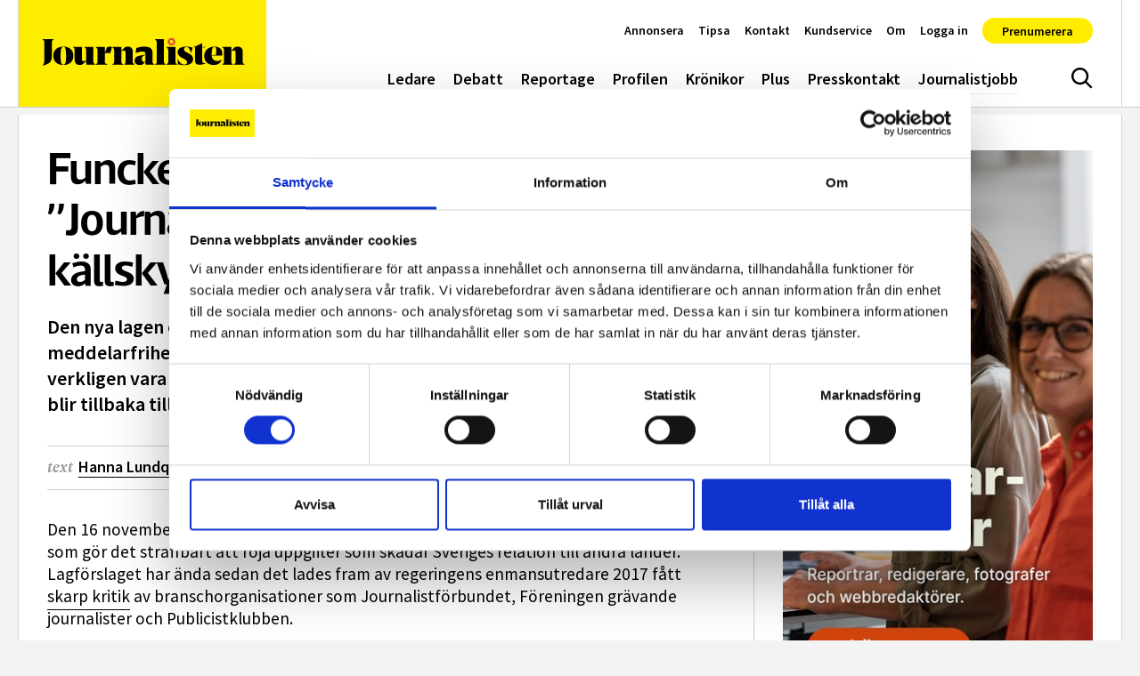

--- FILE ---
content_type: text/html; charset=UTF-8
request_url: https://www.journalisten.se/nyheter/funcke-om-nya-spionerilagen-journalister-maste-skarpa-kallskyddet-ett-par-snapp-till/
body_size: 49335
content:
<!doctype html>
<html lang="sv-SE">
<head>
	<meta charset="UTF-8">
	<meta name="viewport" content="width=device-width, initial-scale=1, shrink-to-fit=no">
	<meta http-equiv="X-UA-Compatible" content="ie=edge">
	<meta name="format-detection" content="telephone=no">
	<link rel="profile" href="http://gmpg.org/xfn/11">

	<!-- Preconnect and dns-prefetch external resources -->
	<link rel="dns-prefetch" href="//www.googletagmanager.com">
	<link rel="dns-prefetch" href="//www.google-analytics.com">

	<!-- Preload Web Fonts -->
		<link rel="preload" href="https://www.journalisten.se/wp-content/themes/journalisten2023/assets/fonts/Acto-Bold.woff2" as="font" type="font/woff2"
		  crossorigin="anonymous" />
	<link rel="preload" href="https://www.journalisten.se/wp-content/themes/journalisten2023/assets/fonts/Acto-Book.woff2" as="font" type="font/woff2"
		  crossorigin="anonymous" />
	<link rel="preload" href="https://www.journalisten.se/wp-content/themes/journalisten2023/assets/fonts/Acto-BookItalic.woff2" as="font"
		  type="font/woff2" crossorigin="anonymous" />
	<link rel="preload" href="https://www.journalisten.se/wp-content/themes/journalisten2023/assets/fonts/Acto-Medium.woff2" as="font" type="font/woff2"
		  crossorigin="anonymous" />
	<link rel="preload" href="https://www.journalisten.se/wp-content/themes/journalisten2023/assets/fonts/Acto-SemiBold.woff2" as="font"
		  type="font/woff2" crossorigin="anonymous" />

	<!-- Favicons and Progressive Web App setup -->
	<link rel="apple-touch-icon" sizes="180x180" href="https://www.journalisten.se/wp-content/themes/journalisten2023/apple-touch-icon.png">
	<link rel="icon" type="image/png" sizes="32x32" href="https://www.journalisten.se/wp-content/themes/journalisten2023/favicon-32x32.png">
	<link rel="icon" type="image/png" sizes="16x16" href="https://www.journalisten.se/wp-content/themes/journalisten2023/favicon-16x16.png">
	<link rel="mask-icon" href="https://www.journalisten.se/wp-content/themes/journalisten2023/safari-pinned-tab.svg" color="#000000">
	<meta name="msapplication-TileColor" content="#ffed00">
	<meta name="theme-color" content="#ffed00">

	<script src="https://www.journalisten.se/wp-content/themes/journalisten2023/assets/dist/early-scripts.min.js?ver=1764583589229"
			async></script>

	
	<script type="text/javascript" data-cookieconsent="ignore">
	window.dataLayer = window.dataLayer || [];

	function gtag() {
		dataLayer.push(arguments);
	}

	gtag("consent", "default", {
		ad_personalization: "denied",
		ad_storage: "denied",
		ad_user_data: "denied",
		analytics_storage: "denied",
		functionality_storage: "denied",
		personalization_storage: "denied",
		security_storage: "granted",
		wait_for_update: 500,
	});
	gtag("set", "ads_data_redaction", true);
	</script>
<script type="text/javascript"
		id="Cookiebot"
		src="https://consent.cookiebot.com/uc.js"
		data-implementation="wp"
		data-cbid="62bb0a93-fd91-4bc8-82ac-b5c0e3807090"
						data-culture="SV"
				data-blockingmode="auto"
	></script>
<meta name='robots' content='index, follow, max-image-preview:large, max-snippet:-1, max-video-preview:-1' />
<meta name="referrer" content="strict-origin-when-cross-origin" />

	<!-- This site is optimized with the Yoast SEO plugin v26.6 - https://yoast.com/wordpress/plugins/seo/ -->
	<title>Funcke om nya spionerilagen: ”Journalister måste skärpa källskyddet ett par snäpp till” - Journalisten</title>
	<meta name="description" content="Den nya lagen om utlandsspioneri riskerar att kraftigt urholka meddelarfriheten, varnar tryckfrihetsexperten Nils Funcke. ”Journalister måste verkligen vara aktsamma på hur man kommunicerar med uppgiftslämnare. Det blir tillbaka till ’Alla presidentens män’, att träffas i parkeringshus.”" />
	<link rel="canonical" href="https://www.journalisten.se/nyheter/funcke-om-nya-spionerilagen-journalister-maste-skarpa-kallskyddet-ett-par-snapp-till/" />
	<meta property="og:locale" content="sv_SE" />
	<meta property="og:type" content="article" />
	<meta property="og:title" content="Funcke om nya spionerilagen: ”Journalister måste skärpa källskyddet ett par snäpp till” - Journalisten" />
	<meta property="og:description" content="Den 16 november v&auml;ntas riksdagen r&ouml;sta igenom en grundlags&auml;ndring om utlandsspioneri som g&ouml;r det straffbart att r&ouml;ja uppgifter som skadar Sveriges relation till..." />
	<meta property="og:url" content="https://www.journalisten.se/nyheter/funcke-om-nya-spionerilagen-journalister-maste-skarpa-kallskyddet-ett-par-snapp-till/" />
	<meta property="og:site_name" content="Journalisten" />
	<meta property="article:publisher" content="https://www.facebook.com/journalisten" />
	<meta property="article:modified_time" content="2024-01-09T14:02:34+00:00" />
	<meta name="twitter:card" content="summary_large_image" />
	<meta name="twitter:label1" content="Beräknad lästid" />
	<meta name="twitter:data1" content="5 minuter" />
	<!-- / Yoast SEO plugin. -->


<link rel='dns-prefetch' href='//plausible.io' />
<link rel="alternate" type="application/rss+xml" title="Journalisten &raquo; Webbflöde" href="https://www.journalisten.se/feed/" />
<script type="text/javascript" id="wpp-js" src="https://www.journalisten.se/wp-content/plugins/wordpress-popular-posts/assets/js/wpp.min.js?ver=7.3.6" data-sampling="1" data-sampling-rate="100" data-api-url="https://www.journalisten.se/wp-json/wordpress-popular-posts" data-post-id="40409" data-token="b9425973f2" data-lang="0" data-debug="0"></script>
<style id='wp-img-auto-sizes-contain-inline-css' type='text/css'>
img:is([sizes=auto i],[sizes^="auto," i]){contain-intrinsic-size:3000px 1500px}
/*# sourceURL=wp-img-auto-sizes-contain-inline-css */
</style>
<style id='classic-theme-styles-inline-css' type='text/css'>
/*! This file is auto-generated */
.wp-block-button__link{color:#fff;background-color:#32373c;border-radius:9999px;box-shadow:none;text-decoration:none;padding:calc(.667em + 2px) calc(1.333em + 2px);font-size:1.125em}.wp-block-file__button{background:#32373c;color:#fff;text-decoration:none}
/*# sourceURL=/wp-includes/css/classic-themes.min.css */
</style>
<link rel='stylesheet' id='wordpress-popular-posts-css-css' href='https://www.journalisten.se/wp-content/plugins/wordpress-popular-posts/assets/css/wpp.css?ver=7.3.6' type='text/css' media='all' />
<link rel='stylesheet' id='journalisten-css-css' href='https://www.journalisten.se/wp-content/themes/journalisten2023/assets/dist/styles.min.css?ver=1764583589229' type='text/css' media='all' />
<script type="text/javascript" defer data-domain='journalisten.se' data-api='https://plausible.io/api/event' data-cfasync='false' src="https://plausible.io/js/plausible.outbound-links.file-downloads.js?ver=2.5.0" id="plausible-analytics-js"></script>
<script type="text/javascript" id="plausible-analytics-js-after">
/* <![CDATA[ */
window.plausible = window.plausible || function() { (window.plausible.q = window.plausible.q || []).push(arguments) }
//# sourceURL=plausible-analytics-js-after
/* ]]> */
</script>
<script type="text/javascript" src="https://www.journalisten.se/wp-content/themes/journalisten2023/assets/scripts/legacy-js/jquery-1.11.1.min.js?ver=1.1.1" id="jquery-js"></script>
            <style id="wpp-loading-animation-styles">@-webkit-keyframes bgslide{from{background-position-x:0}to{background-position-x:-200%}}@keyframes bgslide{from{background-position-x:0}to{background-position-x:-200%}}.wpp-widget-block-placeholder,.wpp-shortcode-placeholder{margin:0 auto;width:60px;height:3px;background:#dd3737;background:linear-gradient(90deg,#dd3737 0%,#571313 10%,#dd3737 100%);background-size:200% auto;border-radius:3px;-webkit-animation:bgslide 1s infinite linear;animation:bgslide 1s infinite linear}</style>
            <meta property="og:image" content="https://www.journalisten.se/wp-content/uploads/2024/02/journalisten-tidningar-scaled.jpg" /><meta property="og:url" content="https://www.journalisten.se/nyheter/funcke-om-nya-spionerilagen-journalister-maste-skarpa-kallskyddet-ett-par-snapp-till/" /><meta property="og:type" content="website" /><meta property="og:title" content="Funcke om nya spionerilagen: ”Journalister måste skärpa källskyddet ett par snäpp till”" /><meta property="og:description" content="Den 16 november v&auml;ntas riksdagen r&ouml;sta igenom en grundlags&auml;ndring om utlandsspioneri som g&ouml;r det straffbart att r&ouml;ja uppgifter som skadar Sveriges relation till..." /><meta property="fb:app_id" content="1495086567799946" /></head>

<body class="wp-singular artikel-template-default single single-artikel postid-40409 wp-theme-journalisten2023 has-paddingTop singular">


<a class="a-skipLink" href="#page-content">Gå direkt till textinnehållet</a>

<header id="site-header" class="o-siteHeader" data-js="site-header">

	<div class="o-siteHeader__content u-containerLarge">

		<nav role="navigation" class="o-siteHeader__nav" aria-label="Huvudmeny">

			<p class="o-siteHeader__logoContainer">
				<a href="https://www.journalisten.se"><svg class="o-siteHeader__logo" aria-hidden="true" focusable="false"><use xlink:href="https://www.journalisten.se/wp-content/themes/journalisten2023/assets/dist/icon-sprite.svg?ver=1764583589229#logo"></use></svg><span class="u-accessLabel">logotyp</span></a>
			</p>

			<ul id="menu-huvudmeny" class="m-siteNav u-nav"><li class="menu-item menu-ledare"><a href="https://www.journalisten.se/./ledare/">Ledare</a></li>
<li class="menu-item menu-debatt"><a href="https://www.journalisten.se/./debatt/">Debatt</a></li>
<li class="menu-item menu-reportage"><a href="https://www.journalisten.se/./reportage/">Reportage</a></li>
<li class="menu-item menu-profilen"><a href="https://www.journalisten.se/./profilen/">Profilen</a></li>
<li class="menu-item menu-kronikor"><a href="https://www.journalisten.se/./kronikor/">Krönikor</a></li>
<li class="menu-item menu-plus"><a href="https://www.journalisten.se/journalisten-plus">Plus</a></li>
<li class="menu-item menu-presskontakt"><a href="https://www.journalisten.se/presskontakt/">Presskontakt</a></li>
<li class="menu-item menu-journalistjobb"><a href="https://www.journalisten.se/journalistjobb/">Journalistjobb</a></li>
</ul><button class="a-siteHeaderSearchToggle " data-js="site-header-search-toggle" aria-expanded="false" aria-controls="site-header-search-input">
	<svg class="u-icon u-icon--hide" aria-hidden="true" focusable="false"><use xlink:href="https://www.journalisten.se/wp-content/themes/journalisten2023/assets/dist/icon-sprite.svg?ver=1764583589229#menu-close"></use></svg><svg class="u-icon u-icon--show" aria-hidden="true" focusable="false"><use xlink:href="https://www.journalisten.se/wp-content/themes/journalisten2023/assets/dist/icon-sprite.svg?ver=1764583589229#search"></use></svg><span class="u-accessLabel">Sök</span></button>
<button class="a-offCanvasToggle a-offCanvasToggle--bars" data-js="show-off-canvas-section" aria-expanded="false" aria-controls="off-canvas-section">
	<svg class="u-icon" aria-hidden="true" focusable="false"><use xlink:href="https://www.journalisten.se/wp-content/themes/journalisten2023/assets/dist/icon-sprite.svg?ver=1764583589229#hamburger"></use></svg><span class="u-accessLabel">Meny</span></button>
<ul id="menu-snabbmeny" class="m-quickNav u-nav"><li class="menu-item menu-annonsera"><a href="https://www.journalisten.se/annonsera/">Annonsera</a></li>
<li class="menu-item menu-tipsa"><a href="https://www.journalisten.se/tipsa/">Tipsa</a></li>
<li class="menu-item menu-kontakt"><a href="https://www.journalisten.se/kontakt/">Kontakt</a></li>
<li class="menu-item menu-kundservice"><a href="https://www.journalisten.se/kundservice/">Kundservice</a></li>
<li class="menu-item menu-om"><a href="https://www.journalisten.se/om-journalisten/">Om</a></li>
</li><li class="menu-item "><a href="https://www.journalisten.se/wp-json/jplus/v1/pliro-login?redirect_to=https://www.journalisten.se/nyheter/funcke-om-nya-spionerilagen-journalister-maste-skarpa-kallskyddet-ett-par-snapp-till/">Logga in</a></li><li class="menu-item menu-prenumerera"><a href="https://konto.journalisten.se/offers?continue_url=https%3A%2F%2Fwww.journalisten.se%2Fnyheter%2Ffuncke-om-nya-spionerilagen-journalister-maste-skarpa-kallskyddet-ett-par-snapp-till%2F%3Freauth%3Dtrue">Prenumerera</a></li></li></ul>		</nav>

	</div>

</header>

<div class="o-siteOffCanvas" id="off-canvas-section">

	<nav role="navigation" aria-label="Sidomeny">
		<div class="o-siteOffCanvas__header">
			<div class="o-siteOffCanvas__header__close">
				<button class="a-offCanvasToggle a-offCanvasToggle--cross" data-js="hide-off-canvas-section" aria-expanded="false" aria-controls="off-canvas-section">
	<svg class="u-icon" aria-hidden="true" focusable="false"><use xlink:href="https://www.journalisten.se/wp-content/themes/journalisten2023/assets/dist/icon-sprite.svg?ver=1764583589229#menu-close"></use></svg><span class="u-accessLabel">Meny</span></button>
			</div>
		</div>
		<ul id="menu-huvudmeny-1" class="m-offCanvasNav u-nav"><li class="menu-item menu-ledare"><a href="https://www.journalisten.se/./ledare/">Ledare</a></li>
<li class="menu-item menu-debatt"><a href="https://www.journalisten.se/./debatt/">Debatt</a></li>
<li class="menu-item menu-reportage"><a href="https://www.journalisten.se/./reportage/">Reportage</a></li>
<li class="menu-item menu-profilen"><a href="https://www.journalisten.se/./profilen/">Profilen</a></li>
<li class="menu-item menu-kronikor"><a href="https://www.journalisten.se/./kronikor/">Krönikor</a></li>
<li class="menu-item menu-plus"><a href="https://www.journalisten.se/journalisten-plus">Plus</a></li>
<li class="menu-item menu-presskontakt"><a href="https://www.journalisten.se/presskontakt/">Presskontakt</a></li>
<li class="menu-item menu-journalistjobb"><a href="https://www.journalisten.se/journalistjobb/">Journalistjobb</a></li>
</ul><ul id="menu-snabbmeny-1" class="m-offCanvasNav m-offCanvasNav--quickNav u-nav"><li class="menu-item menu-annonsera"><a href="https://www.journalisten.se/annonsera/">Annonsera</a></li>
<li class="menu-item menu-tipsa"><a href="https://www.journalisten.se/tipsa/">Tipsa</a></li>
<li class="menu-item menu-kontakt"><a href="https://www.journalisten.se/kontakt/">Kontakt</a></li>
<li class="menu-item menu-kundservice"><a href="https://www.journalisten.se/kundservice/">Kundservice</a></li>
<li class="menu-item menu-om"><a href="https://www.journalisten.se/om-journalisten/">Om</a></li>
</li><li class="menu-item "><a href="https://www.journalisten.se/wp-json/jplus/v1/pliro-login?redirect_to=https://www.journalisten.se/nyheter/funcke-om-nya-spionerilagen-journalister-maste-skarpa-kallskyddet-ett-par-snapp-till/">Logga in</a></li><li class="menu-item menu-prenumerera"><a href="https://konto.journalisten.se/offers?continue_url=https%3A%2F%2Fwww.journalisten.se%2Fnyheter%2Ffuncke-om-nya-spionerilagen-journalister-maste-skarpa-kallskyddet-ett-par-snapp-till%2F%3Freauth%3Dtrue">Prenumerera</a></li></li></ul>	</nav>
</div>

<div class="o-siteOffCanvasBackdrop" data-js="hide-off-canvas-section" aria-expanded="false" aria-controls="off-canvas-section"></div>

<div class="m-siteHeaderSearch">
	<div class="u-containerLarge u-paddingBlock">
		<form class="m-searchForm" role="search" method="get" action="https://www.journalisten.se/" id="header-searchform">
	<input type="search" class="m-searchForm__input form-control" value="" name="s" placeholder="Sök på webbplatsen&hellip;" autocomplete="off" data-js="site-header-search-input">
	<button type="submit" class="m-searchForm__btn btn"><svg class="u-icon" aria-hidden="true" focusable="false"><use xlink:href="https://www.journalisten.se/wp-content/themes/journalisten2023/assets/dist/icon-sprite.svg?ver=1764583589229#search"></use></svg><span class="u-accessLabel">Sök</span></button>
</form>
	</div>
</div>

<div id="main-content" class="o-siteMain">

	<div class="o-siteMain__innerContent u-containerLarge post-40409 artikel type-artikel status-publish hentry category-nyheter">

		
		<div class="row g-0 mt-2">

			<div class="col-lg-8">

				<article class="u-paddingBlock pt-0">
	
	<div id="page-content" class="u-pageContent">

		<h1 class="display-5">Funcke om nya spionerilagen: ”Journalister måste skärpa källskyddet ett par snäpp till”</h1>

		<p class="a-postLeadText lead">
		Den nya lagen om utlandsspioneri riskerar att kraftigt urholka meddelarfriheten, varnar tryckfrihetsexperten Nils Funcke. ”Journalister måste verkligen vara aktsamma på hur man kommunicerar med uppgiftslämnare. Det blir tillbaka till ’Alla presidentens män’, att träffas i parkeringshus.”
</p>

		
					<div class="m-postMetaHead">

<div class="m-postMetaHead__text">

		
			<div class="m-postMetaHead__authors">

				<span class="m-postMetaHead__prefix">text </span>

									<a class="m-postMetaHead__authors__author" href="mailto:hl@journalisten.se?subject=Ämne&body=Angående%20artikeln:%20https://www.journalisten.se/nyheter/funcke-om-nya-spionerilagen-journalister-maste-skarpa-kallskyddet-ett-par-snapp-till/">Hanna Lundquist</a>
				
			</div>

		
		<div class="m-postMetaHead__publishDate">
			<span class="m-postMetaHead__prefix">publicerad</span>
			<time datetime="2022-11-07">7 november 2022</time>
		</div>

	</div>

	<div class="m-postMetaHead__shareIcons">
		<a href="http://www.facebook.com/share.php?u=https%3A%2F%2Fwww.journalisten.se%2Fnyheter%2Ffuncke-om-nya-spionerilagen-journalister-maste-skarpa-kallskyddet-ett-par-snapp-till%2F&title=Funcke+om+nya+spionerilagen%3A+%E2%80%9DJournalister+m%C3%A5ste+sk%C3%A4rpa+k%C3%A4llskyddet+ett+par+sn%C3%A4pp+till%E2%80%9D" target="_blank">
			<svg class="u-icon" aria-hidden="true" focusable="false"><use xlink:href="https://www.journalisten.se/wp-content/themes/journalisten2023/assets/dist/icon-sprite.svg?ver=1764583589229#facebook"></use></svg><span class="u-accessLabel">Dela på Facebook</span>		</a>
		<a href="http://twitter.com/share?text=Funcke+om+nya+spionerilagen%3A+%E2%80%9DJournalister+m%C3%A5ste+sk%C3%A4rpa+k%C3%A4llskyddet+ett+par+sn%C3%A4pp+till%E2%80%9D&url=https%3A%2F%2Fwww.journalisten.se%2Fnyheter%2Ffuncke-om-nya-spionerilagen-journalister-maste-skarpa-kallskyddet-ett-par-snapp-till%2F" target="_blank">
			<svg class="u-icon" aria-hidden="true" focusable="false"><use xlink:href="https://www.journalisten.se/wp-content/themes/journalisten2023/assets/dist/icon-sprite.svg?ver=1764583589229#x-social-media"></use></svg><span class="u-accessLabel">Dela på X</span>					
		<a href="http://www.linkedin.com/shareArticle?mini=true&url=https%3A%2F%2Fwww.journalisten.se%2Fnyheter%2Ffuncke-om-nya-spionerilagen-journalister-maste-skarpa-kallskyddet-ett-par-snapp-till%2F&title=Funcke+om+nya+spionerilagen%3A+%E2%80%9DJournalister+m%C3%A5ste+sk%C3%A4rpa+k%C3%A4llskyddet+ett+par+sn%C3%A4pp+till%E2%80%9D" target="_blank">
		<svg class="u-icon" aria-hidden="true" focusable="false"><use xlink:href="https://www.journalisten.se/wp-content/themes/journalisten2023/assets/dist/icon-sprite.svg?ver=1764583589229#linkedin"></use></svg><span class="u-accessLabel">Dela på LinkedIn</span>		</a>
		<a href="mailto:?subject=Funcke om nya spionerilagen: ”Journalister måste skärpa källskyddet ett par snäpp till”&body=https%3A%2F%2Fwww.journalisten.se%2Fnyheter%2Ffuncke-om-nya-spionerilagen-journalister-maste-skarpa-kallskyddet-ett-par-snapp-till%2F" target="_blank">
			<svg class="u-icon" aria-hidden="true" focusable="false"><use xlink:href="https://www.journalisten.se/wp-content/themes/journalisten2023/assets/dist/icon-sprite.svg?ver=1764583589229#envelope-line"></use></svg><span class="u-accessLabel">Dela via e-post</span>		</a>
	</div>

</div>
		
		
<div class="u-articleContent">
	<p>Den 16 november v&auml;ntas riksdagen r&ouml;sta igenom en <a href="https://www.riksdagen.se/sv/dokument-lagar/dokument/proposition/utlandsspioneri_H90355/html#page_79">grundlags&auml;ndring</a> om utlandsspioneri som g&ouml;r det straffbart att r&ouml;ja uppgifter som skadar Sveriges relation till andra l&auml;nder. Lagf&ouml;rslaget har &auml;nda sedan det lades fram av regeringens enmansutredare 2017 f&aring;tt <a href="https://www.journalisten.se/nyheter/sjf-och-fgj-skrota-forslaget-om-utlandsspioneri">skarp kritik</a> av branschorganisationer som Journalistf&ouml;rbundet, F&ouml;reningen gr&auml;vande journalister och Publicistklubben.</p>
<p>Journalisten och tryckfrihetsexperten Nils Funcke har larmat om lagf&ouml;rslaget i flera &aring;r, senast i fredags sammanfattade han &aring;ter <a href="https://utgivarna.se/uncategorized/nils-funcke-om-spionlagen-illa-underbyggt-forslag-som-begransar-yttrandefriheten/">Utgivarnas</a> kritik.</p>
<p>&ndash; Lagen gr&ouml;per ur meddelarfriheten p&aring; ett p&aring;tagligt s&auml;tt, inte minst med tanke p&aring; att vi g&aring;r med i Nato, s&auml;ger Nils Funcke.</p><div class="o-blockArea__item o-blockArea__item--block-ad o-blockArea__item--widthDefault u-containerLarge my-2">
    <div class="m-blockAd">
        <span class="m-blockAd__label">Annons</span>
        <a href="https://www.xn--stiftelsenaffrsvrlden-i2bd.se/introduktion-i-ekonomijournalistik/" target="_blank">
            <img src="https://www.journalisten.se/wp-content/uploads/2026/01/stiftelsen-affarsvarlden-nyhetsflodet-19-till-25-jan-2026.jpg" alt="Annons" style="max-width:640px;width:100%;" />
        </a>
    </div>
</div>

<p>Lagen inneb&auml;r att det blir olagligt att befatta sig med uppgifter som &auml;r hemliga.</p>
<p>&ndash; Men det finns ett oerh&ouml;rt starkt intresse i att svenskar som p&aring; n&aring;got s&auml;tt f&aring;r insyn i missf&ouml;rh&aring;llanden inom ett internationellt samarbete &ndash; det kan handla om att motiven f&ouml;r en insats &auml;r felaktiga, det har vi sett exempel p&aring; till exempel vid Irakkriget &ndash; v&aring;gar larma om dem.</p>
<p>Det har dock skrivits in en ventil i lagen f&ouml;r att skydda vissa<strong> </strong>publiceringar, en g&auml;rning ska inte utg&ouml;ra ett brott &rdquo;om den med h&auml;nsyn till syftet &auml;r f&ouml;rsvarlig&rdquo;. Nils Funcke konstaterar att vad som ska anses vara f&ouml;rsvarligt kommer att mejslas fram i praxis.</p>
<p>&ndash; Risken &auml;r att uppgiftsl&auml;mnare blir nerv&ouml;sa och h&aring;ller tillbaka uppgiftsl&auml;mnande, att det s&auml;tter sig en s&aring;dan kultur. Dessutom avg&ouml;rs inte i Sveriges riksdag vad som &auml;r hemligt, utan det kan vara en order fr&aring;n en stj&auml;rnbest&ouml;dd fransk general, s&auml;ger han.</p>
<p><strong>Kommer vi f&aring; se f&auml;rre avsl&ouml;janden, kommer medierna bli f&ouml;rsiktigare?</strong><br />
&ndash; Framf&ouml;r allt kommer informationsfl&ouml;det till medierna att h&auml;mmas. Risken &auml;r att s&aring;dant som verkligen borde komma i dagern f&ouml;rblir i det f&ouml;rdolda.</p>
<p><strong>Vad ska man som enskild journalist t&auml;nka p&aring; om lagen inf&ouml;rs?</strong><br />
&ndash; Man m&aring;ste sk&auml;rpa k&auml;llskyddet ett par sn&auml;pp till. Verkligen vara aktsam om hur man kommunicerar med uppgiftsl&auml;mnare. Vi &auml;r v&auml;l tillbaka i <em>Alla presidentens m&auml;n</em>, man f&aring;r tr&auml;ffas i n&aring;got parkeringshus. Precis som idag m&aring;ste man m&aring;la upp det v&auml;rsta t&auml;nkbara scenariot f&ouml;r en uppgiftsl&auml;mnare.</p>
<p>Inte bara internationella insatser d&auml;r Sverige deltar omfattas av den nya lagen, det r&auml;cker med att det &auml;r en insats inom ett forum d&auml;r Sverige &auml;r medlem.</p>
<p>&ndash; S&aring; Natomedlemskapet kommer att inneb&auml;ra att i princip alla nationella&nbsp; insatser trillar in under de h&auml;r best&auml;mmelserna.</p>
<p>&Auml;ven om uppgifter l&auml;mnas till en redaktion kan en publicering f&auml;llas; ett nytt brott inf&ouml;rs i TF.</p>
<p>&ndash; Det &auml;r oerh&ouml;rt s&auml;llsynt att man inf&ouml;r ett nytt tryck- och yttrandefrihetsbrott, det ska g&ouml;ras efter st&ouml;rsta omsorg och noggrant &ouml;verv&auml;gande. Men det har inte skett i det h&auml;r fallet, det &auml;r ingen parlamentarisk kommitt&eacute; som tagit fram f&ouml;rslaget. &Auml;ven beredningsprocessen &auml;r lite skr&auml;mmande och speglar synen fr&aring;n den f&ouml;reg&aring;ende regeringen p&aring; hur l&auml;tt man tar p&aring; grundlagsregleringarna, s&auml;ger Nils Funcke.</p>
<p><strong>Argumentet f&ouml;r att inf&ouml;ra</strong> den nya lagen har varit ett tryck p&aring; att Sverige ska visa att vi &auml;r en partner att lita p&aring;.</p>
<p>&ndash; Men vi har i m&aring;nga &aring;r deltagit i internationella insatser, inga konkreta bel&auml;gg p&aring; att det funnits problem har lagts fram. Det &auml;r mer att andra tycker att vi borde ha den.</p>
<p>Funcke har skrivit till alla ledam&ouml;ter i Konstitutionsutskottet och f&ouml;reslagit att det nya brottet bara inf&ouml;rs i brottsbalken, inte i grundlagen.</p>
<p>&ndash; Att f&ouml;ra in det i TF &auml;r inte heller effektivt. Den som vill g&aring; en fr&auml;mmande makts &auml;renden l&auml;mnar naturligtvis uppgifter direkt till den. Man tar inte omv&auml;gen via grundlagsskyddade medier.</p>
<p><strong>Alla riksdagspartier utom V och L r&ouml;stade igenom f&ouml;rslaget i april i &aring;r, vad talar f&ouml;r att det skulle falla nu?</strong><br />
&ndash; Det skulle vara en sensation om det h&auml;r inte g&aring;r igenom eftersom riksdagen tog det i den f&ouml;rsta l&auml;sningen i v&aring;ras. Men man f&aring;r gneta p&aring; tills beslutet &auml;r fattat.</p>
<p>Nils Funcke har &rdquo;matat p&aring;&rdquo; om lagf&ouml;rslaget i mer &auml;n fem &aring;r. Han &auml;r besviken p&aring; svenska publicister.</p>
<p>&ndash; Det har varit lite f&ouml;r klent med publicister som reagerat. Man har skrivit sina remissyttranden, men det har inte varit n&aring;got mer kraftfullt opinionsbildande. Nu vaknar m&aring;nga till, men nu &auml;r det fem i tolv.&nbsp;</p>
<!-- CONTENT END 3 -->
</div>

					<footer class="m-postMetaFooter">

		
					<div class="m-postMetaFooter__authorImage a-imageWithoutRatio">
				<img class="a-imageWithoutRatio__background" src="https://www.journalisten.se/wp-content/uploads/2024/02/lundquist-hanna-byline-2022-foto-jonas-eng.png"  alt="Bild på författaren"/>
			</div>
		
		<div class="m-postMetaFooter__authorContent">

							<span class="m-postMetaFooter__prefix">text </span>
				<a class="m-postMetaFooter__authorName" href="mailto:hl@journalisten.se?subject=Ämne&body=Angående%20artikeln:%20https://www.journalisten.se/nyheter/funcke-om-nya-spionerilagen-journalister-maste-skarpa-kallskyddet-ett-par-snapp-till/">Hanna Lundquist</a>
			
					</div>


	
</footer>
		
	</div>

</article>
	<div class="o-relatedPosts">

		<div class="u-paddingBlock">

							<h2 class="a-sectionTitle">Relaterad läsning</h2>
			
			<div class="row row-cols-1 row-cols-sm-2 g-2">
				<div class="col"><div class="m-card" data-post-id="52125">
	<a href="https://www.journalisten.se/nyheter/min-vardag-inte-ovanligt-att-jag-reser-ett-par-tre-timmar-en-arbetsdag/">
					<div class="m-card__media">
				<span class="u-ratio u-ratio--jpg" style="max-width: 1280px; max-height: 720px;"><span class="u-ratio__helper" style="padding-bottom: 56.25%;"></span><img   src="[data-uri]" data-sizes="auto" data-src="https://www.journalisten.se/wp-content/uploads/2025/12/hasse-1280x720.jpg" class=" lazyload" alt="Hasse Mella Stenudd" decoding="async" fetchpriority="high" data-srcset="https://www.journalisten.se/wp-content/uploads/2025/12/hasse-1280x720.jpg 1280w, https://www.journalisten.se/wp-content/uploads/2025/12/hasse-300x169.jpg 300w, https://www.journalisten.se/wp-content/uploads/2025/12/hasse-960x540.jpg 960w, https://www.journalisten.se/wp-content/uploads/2025/12/hasse-480x270.jpg 480w, https://www.journalisten.se/wp-content/uploads/2025/12/hasse.jpg 1920w" /></span>			</div>
		
		
		<div class="m-card__content">

			<h2 class="m-card__title" data-size="normal">
			”Inte ovanligt att jag reser ett par tre timmar en arbetsdag”		</h2>

					<div class="m-card__excerpt" data-size="normal">

				
				<span class="m-card__meta">
					4 dec, 2025
									</span>

									<span class="m-card__initialWords">Min vardag</span>
				
				Haparandabladets reporter i Pajala, Hasse Mella Stenudd, färdas många arbetstimmar på snöiga vägar i sitt trespråkiga bevakningsområde. När han byter till meänkieli kommer kaffet fram.
							</div>
		</div>
</a>
</div>
</div><div class="col"><div class="m-card" data-post-id="44005">
	<a href="https://www.journalisten.se/nyheter/sr-profilens-skarpa-kritik-mot-sparpaketet-fornedrande/">
					<div class="m-card__media">
				<span class="u-ratio u-ratio--jpg" style="max-width: 1280px; max-height: 720px;"><span class="u-ratio__helper" style="padding-bottom: 56.25%;"></span><img   src="[data-uri]" data-sizes="auto" data-src="https://www.journalisten.se/wp-content/uploads/2024/03/saarinen-monica-foto-mattias-alm-sr-1280x720.jpg" class=" lazyload" alt="" decoding="async" data-srcset="https://www.journalisten.se/wp-content/uploads/2024/03/saarinen-monica-foto-mattias-alm-sr-1280x720.jpg 1280w, https://www.journalisten.se/wp-content/uploads/2024/03/saarinen-monica-foto-mattias-alm-sr-480x270.jpg 480w, https://www.journalisten.se/wp-content/uploads/2024/03/saarinen-monica-foto-mattias-alm-sr-960x540.jpg 960w" /></span>			</div>
		
		
		<div class="m-card__content">

			<h2 class="m-card__title" data-size="normal">
			SR-profilens skarpa kritik mot sparpaketet: ”Förnedrande”		</h2>

					<div class="m-card__excerpt" data-size="normal">

				
				<span class="m-card__meta">
					5 mar, 2024
											<span class="m-card__bar">|</span>
									</span>

				
				Studio Ett kommer att bli ett budgetprogram efter besparingarna, menar Monica Saarinen. ”Jag kan inte gå med på det här”, säger hon.
									<span class="m-card__comments-bubble">
								<svg class="m-card__comments-icon" aria-hidden="true" focusable="false"><use xlink:href="https://www.journalisten.se/wp-content/themes/journalisten2023/assets/dist/icon-sprite.svg?ver=1764583589229#comment-solid"></use></svg><span class="u-accessLabel">Kommentarer</span>								18 kommentarer							</span>
							</div>
		</div>
</a>
</div>
</div><div class="col"><div class="m-card" data-post-id="44705">
	<a href="https://www.journalisten.se/nyheter/vandningen-kallskyddet-trumfar-offentlighetsprincipen-vansinnig-dom/">
		
		
		<div class="m-card__content">

			<h2 class="m-card__title" data-size="normal">
			Vändningen: Källskyddet trumfar offentlighetsprincipen – ”vansinnig dom”		</h2>

					<div class="m-card__excerpt" data-size="normal">

				
				<span class="m-card__meta">
					19 apr, 2024
											<span class="m-card__bar">|</span>
									</span>

				
				Kammarrätten ger myndighetstidningen Extrakt rätt att skydda sina källor – i direkt konflikt med tidigare domar i Högsta förvaltningsdomstolen.
									<span class="m-card__comments-bubble">
								<svg class="m-card__comments-icon" aria-hidden="true" focusable="false"><use xlink:href="https://www.journalisten.se/wp-content/themes/journalisten2023/assets/dist/icon-sprite.svg?ver=1764583589229#comment-solid"></use></svg><span class="u-accessLabel">Kommentarer</span>								4 kommentarer							</span>
							</div>
		</div>
</a>
</div>
</div><div class="col"><div class="m-card" data-post-id="45574">
	<a href="https://www.journalisten.se/nyheter/kallskyddet-pa-tidningen-extrakt-provas-i-hogsta-instans/">
		
		
		<div class="m-card__content">

			<h2 class="m-card__title" data-size="normal">
			Källskyddet på tidningen Extrakt prövas i högsta instans		</h2>

					<div class="m-card__excerpt" data-size="normal">

				
				<span class="m-card__meta">
					17 jun, 2024
											<span class="m-card__bar">|</span>
									</span>

				
				Högsta förvaltningsdomstolen kommer att pröva den oväntade domen rörande myndighetstidningen Extrakts källskydd.
							</div>
		</div>
</a>
</div>
</div>			</div>

		</div>

	</div>
	
	<div class="u-paddingBlock">
	
			<h2 class="a-sectionTitle">Journalistjobb</h2>
	
			<div class="u-marginBottom">
			<span class="m-blockAd__label">Annons</span>
		</div>
		<div class="o-blockCarousel o-blockCarousel--equalImageHeight o-blockCarousel--placementAd">

	<div class="o-blockCarousel__slides" data-autoplay="true" data-delay="5000" 
	data-js="carousel-block" 
	data-slides-per-view="2"
	data-navigation="true">

		<div class="swiper-wrapper">

			<a class="m-customArticle m-card swiper-slide"  href="https://www.journalisten.se/platsannons/reporter/smalandsposten-soker-granskande-reporter/">

			<div class="m-customArticle__media m-card__media">
			<span class="u-ratio u-ratio--png" style="max-width: 562px; max-height: 90px;"><span class="u-ratio__helper" style="padding-bottom: 16.0142348754%;"></span><img   src="[data-uri]" data-sizes="auto" data-src="https://www.journalisten.se/wp-content/uploads/2026/01/smalandsposten.png" class=" lazyload" alt="" decoding="async" data-srcset="https://www.journalisten.se/wp-content/uploads/2026/01/smalandsposten.png 562w, https://www.journalisten.se/wp-content/uploads/2026/01/smalandsposten-300x48.png 300w, https://www.journalisten.se/wp-content/uploads/2026/01/smalandsposten-480x77.png 480w" /></span>		</div>
	
	
	
		<div class="m-customArticle__content m-card__content">

							<h2 class="m-customArticle__title m-card__title" data-size="normal">Smålandsposten söker granskande reporter</h2>
			
										
		</div>

	
</a>
<a class="m-customArticle m-card swiper-slide"  href="https://www.journalisten.se/platsannons/redaktor/innehallsredaktor-till-kollega-redaktionen/">

			<div class="m-customArticle__media m-card__media">
			<span class="u-ratio u-ratio--jpg" style="max-width: 532px; max-height: 88px;"><span class="u-ratio__helper" style="padding-bottom: 16.5413533835%;"></span><img   src="[data-uri]" data-sizes="auto" data-src="https://www.journalisten.se/wp-content/uploads/2025/04/unionen_logotyp.jpg" class=" lazyload" alt="" decoding="async" data-srcset="https://www.journalisten.se/wp-content/uploads/2025/04/unionen_logotyp.jpg 532w, https://www.journalisten.se/wp-content/uploads/2025/04/unionen_logotyp-300x50.jpg 300w, https://www.journalisten.se/wp-content/uploads/2025/04/unionen_logotyp-480x79.jpg 480w" /></span>		</div>
	
	
	
		<div class="m-customArticle__content m-card__content">

							<h2 class="m-customArticle__title m-card__title" data-size="normal">Innehållsredaktör till Kollega-redaktionen</h2>
			
										
		</div>

	
</a>
<a class="m-customArticle m-card swiper-slide"  href="https://www.journalisten.se/platsannons/chefsjobb/nyhetschef-med-sajtansvar/">

			<div class="m-customArticle__media m-card__media">
			<span class="u-ratio u-ratio--png" style="max-width: 777px; max-height: 773px;"><span class="u-ratio__helper" style="padding-bottom: 99.4851994852%;"></span><img   src="[data-uri]" data-sizes="auto" data-src="https://www.journalisten.se/wp-content/uploads/2025/08/norran2.png" class=" lazyload" alt="" decoding="async" data-srcset="https://www.journalisten.se/wp-content/uploads/2025/08/norran2.png 777w, https://www.journalisten.se/wp-content/uploads/2025/08/norran2-300x298.png 300w, https://www.journalisten.se/wp-content/uploads/2025/08/norran2-150x150.png 150w, https://www.journalisten.se/wp-content/uploads/2025/08/norran2-480x478.png 480w" /></span>		</div>
	
	
	
		<div class="m-customArticle__content m-card__content">

							<h2 class="m-customArticle__title m-card__title" data-size="normal">Nyhetschef med sajtansvar</h2>
			
										
		</div>

	
</a>
<a class="m-customArticle m-card swiper-slide"  href="https://www.journalisten.se/platsannons/chefsjobb/chefredaktor-och-ansvarig-utgivare-nya-wermlands-tidningen/">

			<div class="m-customArticle__media m-card__media">
			<span class="u-ratio u-ratio--png" style="max-width: 300px; max-height: 161px;"><span class="u-ratio__helper" style="padding-bottom: 53.6666666667%;"></span><img   src="[data-uri]" data-sizes="auto" data-src="https://www.journalisten.se/wp-content/uploads/2025/03/nwt-logga-300x161-1.png" class=" lazyload" alt="" decoding="async" data-srcset="" /></span>		</div>
	
	
	
		<div class="m-customArticle__content m-card__content">

							<h2 class="m-customArticle__title m-card__title" data-size="normal">Chefredaktör och ansvarig utgivare, Nya Wermlands-Tidningen</h2>
			
										
		</div>

	
</a>
<a class="m-customArticle m-card swiper-slide"  href="https://www.journalisten.se/platsannons/reporter/reporter-for-bevakning-av-vansbro/">

			<div class="m-customArticle__media m-card__media">
			<span class="u-ratio u-ratio--png" style="max-width: 1162px; max-height: 161px;"><span class="u-ratio__helper" style="padding-bottom: 13.8554216867%;"></span><img   src="[data-uri]" data-sizes="auto" data-src="https://www.journalisten.se/wp-content/uploads/2026/01/falu-kuriren_logga-2.png" class=" lazyload" alt="" decoding="async" data-srcset="https://www.journalisten.se/wp-content/uploads/2026/01/falu-kuriren_logga-2.png 1162w, https://www.journalisten.se/wp-content/uploads/2026/01/falu-kuriren_logga-2-300x42.png 300w, https://www.journalisten.se/wp-content/uploads/2026/01/falu-kuriren_logga-2-960x133.png 960w, https://www.journalisten.se/wp-content/uploads/2026/01/falu-kuriren_logga-2-480x67.png 480w" /></span>		</div>
	
	
	
		<div class="m-customArticle__content m-card__content">

							<h2 class="m-customArticle__title m-card__title" data-size="normal">Reporter för bevakning av Vansbro</h2>
			
										
		</div>

	
</a>
<a class="m-customArticle m-card swiper-slide"  href="https://www.journalisten.se/platsannons/reporter/eskilstuna-kuriren-soker-grav-och-samhallsreporter/">

			<div class="m-customArticle__media m-card__media">
			<span class="u-ratio u-ratio--png" style="max-width: 1147px; max-height: 240px;"><span class="u-ratio__helper" style="padding-bottom: 20.9241499564%;"></span><img   src="[data-uri]" data-sizes="auto" data-src="https://www.journalisten.se/wp-content/uploads/2026/01/eskilstuna-kuriren_color_rgb.png" class=" lazyload" alt="" decoding="async" data-srcset="https://www.journalisten.se/wp-content/uploads/2026/01/eskilstuna-kuriren_color_rgb.png 1147w, https://www.journalisten.se/wp-content/uploads/2026/01/eskilstuna-kuriren_color_rgb-300x63.png 300w, https://www.journalisten.se/wp-content/uploads/2026/01/eskilstuna-kuriren_color_rgb-960x201.png 960w, https://www.journalisten.se/wp-content/uploads/2026/01/eskilstuna-kuriren_color_rgb-480x100.png 480w" /></span>		</div>
	
	
	
		<div class="m-customArticle__content m-card__content">

							<h2 class="m-customArticle__title m-card__title" data-size="normal">Eskilstuna-Kuriren söker gräv- och samhällsreporter</h2>
			
										
		</div>

	
</a>
<a class="m-customArticle m-card swiper-slide"  href="https://www.journalisten.se/platsannons/chefsjobb/nyhetschef-till-vasterbottens-kuriren/">

			<div class="m-customArticle__media m-card__media">
			<span class="u-ratio u-ratio--png" style="max-width: 1001px; max-height: 552px;"><span class="u-ratio__helper" style="padding-bottom: 55.1448551449%;"></span><img   src="[data-uri]" data-sizes="auto" data-src="https://www.journalisten.se/wp-content/uploads/2025/12/vk_bla.png" class=" lazyload" alt="" decoding="async" data-srcset="https://www.journalisten.se/wp-content/uploads/2025/12/vk_bla.png 1001w, https://www.journalisten.se/wp-content/uploads/2025/12/vk_bla-300x165.png 300w, https://www.journalisten.se/wp-content/uploads/2025/12/vk_bla-960x529.png 960w, https://www.journalisten.se/wp-content/uploads/2025/12/vk_bla-480x265.png 480w" /></span>		</div>
	
	
	
		<div class="m-customArticle__content m-card__content">

							<h2 class="m-customArticle__title m-card__title" data-size="normal">Nyhetschef till Västerbottens-Kuriren</h2>
			
										
		</div>

	
</a>
<a class="m-customArticle m-card swiper-slide"  href="https://www.journalisten.se/platsannons/sommarvikariat/vi-soker-sommarvikarier/">

			<div class="m-customArticle__media m-card__media">
			<span class="u-ratio u-ratio--png" style="max-width: 1280px; max-height: 276px;"><span class="u-ratio__helper" style="padding-bottom: 21.5625%;"></span><img   src="[data-uri]" data-sizes="auto" data-src="https://www.journalisten.se/wp-content/uploads/2025/12/logga-tt-1280x276.png" class=" lazyload" alt="" decoding="async" data-srcset="https://www.journalisten.se/wp-content/uploads/2025/12/logga-tt-1280x276.png 1280w, https://www.journalisten.se/wp-content/uploads/2025/12/logga-tt-300x65.png 300w, https://www.journalisten.se/wp-content/uploads/2025/12/logga-tt-960x207.png 960w, https://www.journalisten.se/wp-content/uploads/2025/12/logga-tt-480x103.png 480w, https://www.journalisten.se/wp-content/uploads/2025/12/logga-tt.png 1962w" /></span>		</div>
	
	
	
		<div class="m-customArticle__content m-card__content">

							<h2 class="m-customArticle__title m-card__title" data-size="normal">Vi söker sommarvikarier</h2>
			
										
		</div>

	
</a>

		</div>

		<button class="o-blockCarousel__prev a-carouselNavItem__prev a-carouselNavItem btn" aria-label="Föregående slide" data-js="carousel-prev"><svg class="u-icon" aria-hidden="true" focusable="false"><use xlink:href="https://www.journalisten.se/wp-content/themes/journalisten2023/assets/dist/icon-sprite.svg?ver=1764583589229#chevron-left-solid"></use></svg></button>
<button class="o-blockCarousel__next a-carouselNavItem__next a-carouselNavItem btn" aria-label="Nästa slide" data-js="carousel-next"><svg class="u-icon" aria-hidden="true" focusable="false"><use xlink:href="https://www.journalisten.se/wp-content/themes/journalisten2023/assets/dist/icon-sprite.svg?ver=1764583589229#chevron-right-solid"></use></svg></button>

	</div>

</div>
	<div class="u-marginBottom mb-1">
		<a class=" a-arrowTextLink" href="https://www.journalisten.se/journalistjobb/">
	<span class="a-arrowTextLink__icon"><svg class="u-icon" aria-hidden="true" focusable="false"><use xlink:href="https://www.journalisten.se/wp-content/themes/journalisten2023/assets/dist/icon-sprite.svg?ver=1764583589229#arrow-right-light"></use></svg></span>
	<span class="a-arrowTextLink__text">Se fler annonser</span>
</a>
	</div>
		</div>

			</div>

			<div class="o-siteSidebar col-lg-4">

				
	<div class="o-blockArea o-blockArea--content_blocks_sidebar">

		<div class="o-blockArea__item o-blockArea__item--block-ad o-blockArea__item--widthDefault u-containerLarge u-paddingBlock"><div class="m-blockAd">

	<span class="m-blockAd__label">Annons</span>

	<a class="m-blockAd__media"  href="https://gotamedia.se/lediga-jobb/"data-js="journalisten-ad" data-category="Gota" data-label="https://gotamedia.se/lediga-jobb/">
		<span class="u-ratio u-ratio--jpg" style="max-width: 375px; max-height: 750px;"><span class="u-ratio__helper" style="padding-bottom: 200%;"></span><img   src="[data-uri]" data-sizes="auto" data-src="https://www.journalisten.se/wp-content/uploads/2026/01/gotamediasommarjobb2026hogespalt.jpg" class=" lazyload" alt="" decoding="async" data-srcset="https://www.journalisten.se/wp-content/uploads/2026/01/gotamediasommarjobb2026hogespalt.jpg 375w, https://www.journalisten.se/wp-content/uploads/2026/01/gotamediasommarjobb2026hogespalt-300x600.jpg 300w" /></span>	</a>

</div>
</div><div class="o-blockArea__item o-blockArea__item--block-latest-articles o-blockArea__item--widthDefault u-containerLarge u-paddingBlock">
	<div class="m-blockLatestArticles">

		<div class="u-articleLabel">
			<div class="a-colorSquare" data-theme="red">
			<span class="a-colorSquare__label">Nytt om folk</span>
	</div>
		</div>

		<ul class="m-blockLatestArticles__list u-nav ">
							<li class="m-blockLatestArticles__list__item">
					<a class="a-mediaItem a-mediaItem--left" href="https://www.journalisten.se/nytt-om-folk/roland-andreasson/">

	
	
		<div class="a-mediaItem__content">



							<h6 class="a-mediaItem__title">Roland Andréasson</h6>
			
							<p class="a-mediaItem__excerpt">
										har avlidit, 89 år gammal.				</p>
			
		</div>

	</a>
				</li>
								<li class="m-blockLatestArticles__list__item">
					<a class="a-mediaItem a-mediaItem--left" href="https://www.journalisten.se/nytt-om-folk/sakine-madon-2/">

			<div class="a-mediaItem__media">
			<span class="u-ratio u-ratio--jpg" style="max-width: 150px; max-height: 150px;"><span class="u-ratio__helper" style="padding-bottom: 100%;"></span><img   src="[data-uri]" data-sizes="auto" data-src="https://www.journalisten.se/wp-content/uploads/2024/02/madon_0002-150x150.jpg" class=" lazyload" alt="" decoding="async" data-srcset="https://www.journalisten.se/wp-content/uploads/2024/02/madon_0002-300x200.jpg 300w, https://www.journalisten.se/wp-content/uploads/2024/02/madon_0002-960x640.jpg 960w, https://www.journalisten.se/wp-content/uploads/2024/02/madon_0002-480x320.jpg 480w, https://www.journalisten.se/wp-content/uploads/2024/02/madon_0002-1280x853.jpg 1280w, https://www.journalisten.se/wp-content/uploads/2024/02/madon_0002-scaled.jpg 2560w" /></span>		</div>
	
	
		<div class="a-mediaItem__content">



							<h6 class="a-mediaItem__title">Sakine Madon</h6>
			
							<p class="a-mediaItem__excerpt">
										tilldelas årets Pela- och Fadimeutmärkelse.				</p>
			
		</div>

	</a>
				</li>
								<li class="m-blockLatestArticles__list__item">
					<a class="a-mediaItem a-mediaItem--left" href="https://www.journalisten.se/nytt-om-folk/sanna-sjosward/">

			<div class="a-mediaItem__media">
			<span class="u-ratio u-ratio--png" style="max-width: 150px; max-height: 150px;"><span class="u-ratio__helper" style="padding-bottom: 100%;"></span><img   src="[data-uri]" data-sizes="auto" data-src="https://www.journalisten.se/wp-content/uploads/2026/01/skarmbild-2026-01-16-122529-150x150.png" class=" lazyload" alt="Fotografen och författaren Sanna Sjöswärd tilldelas årets Livonia- Print stipendium för Two Faces" decoding="async" data-srcset="https://www.journalisten.se/wp-content/uploads/2026/01/skarmbild-2026-01-16-122529-300x178.png 300w, https://www.journalisten.se/wp-content/uploads/2026/01/skarmbild-2026-01-16-122529-960x570.png 960w, https://www.journalisten.se/wp-content/uploads/2026/01/skarmbild-2026-01-16-122529-480x285.png 480w, https://www.journalisten.se/wp-content/uploads/2026/01/skarmbild-2026-01-16-122529.png 1271w" /></span>		</div>
	
	
		<div class="a-mediaItem__content">



							<h6 class="a-mediaItem__title">Sanna Sjöswärd</h6>
			
							<p class="a-mediaItem__excerpt">
										är årets Livonia Print-stipendiat.				</p>
			
		</div>

	</a>
				</li>
								<li class="m-blockLatestArticles__list__item">
					<a class="a-mediaItem a-mediaItem--left" href="https://www.journalisten.se/nytt-om-folk/ann-katrin-tidestrom/">

	
	
		<div class="a-mediaItem__content">



							<h6 class="a-mediaItem__title">Ann-Katrin Tideström</h6>
			
							<p class="a-mediaItem__excerpt">
										har avlidit, 84 år gammal.				</p>
			
		</div>

	</a>
				</li>
								<li class="m-blockLatestArticles__list__item">
					<a class=" a-arrowTextLink" href="/nytt-om-folk">
	<span class="a-arrowTextLink__icon"><svg class="u-icon" aria-hidden="true" focusable="false"><use xlink:href="https://www.journalisten.se/wp-content/themes/journalisten2023/assets/dist/icon-sprite.svg?ver=1764583589229#arrow-right-light"></use></svg></span>
	<span class="a-arrowTextLink__text">Nytt om folk</span>
</a>
				</li>
						</ul>

	</div>

	</div><div class="o-blockArea__item o-blockArea__item--block-ad o-blockArea__item--widthDefault u-containerLarge u-paddingBlock"><div class="m-blockAd">

	<span class="m-blockAd__label">Annons</span>

	<a class="m-blockAd__media"  href="https://ntmmedia.se/sommarvikarie/"data-js="journalisten-ad" data-category="NTM" data-label="https://ntmmedia.se/sommarvikarie/">
		<span class="u-ratio u-ratio--jpg" style="max-width: 375px; max-height: 750px;"><span class="u-ratio__helper" style="padding-bottom: 200%;"></span><img   src="[data-uri]" data-sizes="auto" data-src="https://www.journalisten.se/wp-content/uploads/2026/01/ntm-media-journalisten-375x750_banner.jpg" class=" lazyload" alt="" decoding="async" data-srcset="https://www.journalisten.se/wp-content/uploads/2026/01/ntm-media-journalisten-375x750_banner.jpg 375w, https://www.journalisten.se/wp-content/uploads/2026/01/ntm-media-journalisten-375x750_banner-300x600.jpg 300w" /></span>	</a>

</div>
</div><div class="o-blockArea__item o-blockArea__item--block-sidebar-profile o-blockArea__item--widthDefault u-containerLarge u-paddingBlock"><div class="m-blockSidebarProfile">

			<a class="m-blockSidebarProfile__media"  href="https://www.journalisten.se/aretsgroda2025/">
							<div class="m-blockSidebarProfile__label">Årets groda</div>
						<span class="u-ratio u-ratio--jpg" style="max-width: 1280px; max-height: 720px;"><span class="u-ratio__helper" style="padding-bottom: 56.25%;"></span><img   src="[data-uri]" data-sizes="auto" data-src="https://www.journalisten.se/wp-content/uploads/2026/01/basta-groda2025-1280x720.jpg" class=" lazyload" alt="" decoding="async" data-srcset="https://www.journalisten.se/wp-content/uploads/2026/01/basta-groda2025-1280x720.jpg 1280w, https://www.journalisten.se/wp-content/uploads/2026/01/basta-groda2025-300x169.jpg 300w, https://www.journalisten.se/wp-content/uploads/2026/01/basta-groda2025-960x540.jpg 960w, https://www.journalisten.se/wp-content/uploads/2026/01/basta-groda2025-480x270.jpg 480w, https://www.journalisten.se/wp-content/uploads/2026/01/basta-groda2025.jpg 1920w" /></span>		</a>
	

			<a class="m-blockSidebarProfile__link"  href="https://www.journalisten.se/aretsgroda2025/">
			<h3 class="m-blockSidebarProfile__title">Rösta på Årets groda!</h3>
		</a>
	
	
	<div class="m-blockSeparator"></div>

	<a class=" a-arrowTextLink" href="https://www.journalisten.se/nyheter/arets-groda-vantar-pa-att-bli-utsedd-2/">
	<span class="a-arrowTextLink__icon"><svg class="u-icon" aria-hidden="true" focusable="false"><use xlink:href="https://www.journalisten.se/wp-content/themes/journalisten2023/assets/dist/icon-sprite.svg?ver=1764583589229#arrow-right-light"></use></svg></span>
	<span class="a-arrowTextLink__text">Vilken var Årets groda 2025?</span>
</a>
</div>
</div><div class="o-blockArea__item o-blockArea__item--block-ad o-blockArea__item--widthDefault u-containerLarge u-paddingBlock"><div class="m-blockAd">

	<span class="m-blockAd__label">Annons</span>

	<a class="m-blockAd__media"  href="https://arwidssonstiftelsen.se/olle-bengtzon-priset/ansokan/"data-js="journalisten-ad" data-category="Olle" data-label="https://arwidssonstiftelsen.se/olle-bengtzon-priset/ansokan/">
		<span class="u-ratio u-ratio--jpg" style="max-width: 375px; max-height: 750px;"><span class="u-ratio__helper" style="padding-bottom: 200%;"></span><img   src="[data-uri]" data-sizes="auto" data-src="https://www.journalisten.se/wp-content/uploads/2025/11/ollebengtzonpriset_2webb2025.jpg" class=" lazyload" alt="" decoding="async" data-srcset="https://www.journalisten.se/wp-content/uploads/2025/11/ollebengtzonpriset_2webb2025.jpg 375w, https://www.journalisten.se/wp-content/uploads/2025/11/ollebengtzonpriset_2webb2025-300x600.jpg 300w" /></span>	</a>

</div>
</div><div class="o-blockArea__item o-blockArea__item--block-most-read o-blockArea__item--widthDefault u-containerLarge u-paddingBlock">		<div class="m-blockMostRead">

			<div class="u-articleLabel">
				<div class="a-colorSquare" data-theme="red">
			<span class="a-colorSquare__label">Mest läst</span>
	</div>
			</div>

			<ul class="m-blockMostRead__list u-nav">
									<li class="m-blockMostRead__list__item">
						<a class="a-mediaItem a-mediaItem--above" href="https://www.journalisten.se/fordjupning/journalistforbundets-hemliga-plan-ska-fa-stopp-pa-laskarusellen/">

	
	
		<div class="a-mediaItem__content">



							<h3 class="a-mediaItem__title">Journalistförbundets hemliga plan ska få stopp på Laskarusellen</h3>
			
			
		</div>

	</a>
					</li>
										<li class="m-blockMostRead__list__item">
						<a class="a-mediaItem a-mediaItem--above" href="https://www.journalisten.se/nyheter/public-service-ar-varst/">

	
	
		<div class="a-mediaItem__content">



							<h3 class="a-mediaItem__title">”Public service är värst”</h3>
			
			
		</div>

	</a>
					</li>
										<li class="m-blockMostRead__list__item">
						<a class="a-mediaItem a-mediaItem--above" href="https://www.journalisten.se/nyheter/forsta-boken-om-risbergska-polisens-bild-stamde-inte/">

	
	
		<div class="a-mediaItem__content">



							<h3 class="a-mediaItem__title">Första boken om Risbergska: ”Polisens bild stämde inte”</h3>
			
			
		</div>

	</a>
					</li>
										<li class="m-blockMostRead__list__item">
						<a class="a-mediaItem a-mediaItem--above" href="https://www.journalisten.se/nyheter/vikarieforeningen-hyllar-aktionen-jattebra/">

	
	
		<div class="a-mediaItem__content">



							<h3 class="a-mediaItem__title">Vikarieföreningen hyllar aktionen – ”Jättebra!”</h3>
			
			
		</div>

	</a>
					</li>
										<li class="m-blockMostRead__list__item">
						<a class="a-mediaItem a-mediaItem--above" href="https://www.journalisten.se/debatt/skyddet-mot-efterforskning-forsvinner-om-hovrattsdomarens-linje-star-sig/">

	
	
		<div class="a-mediaItem__content">



							<h3 class="a-mediaItem__title">”Skyddet mot efterforskning försvinner om hovrättsdomarens linje står sig”</h3>
			
			
		</div>

	</a>
					</li>
								</ul>

		</div>
		</div><div class="o-blockArea__item o-blockArea__item--block-ad o-blockArea__item--widthDefault u-containerLarge u-paddingBlock"><div class="m-blockAd">

	<span class="m-blockAd__label">Annons</span>

	<a class="m-blockAd__media"  href="https://www.kulturfonden.fi/2025/12/11/halla-journalister-och-journalistikstuderande/"data-js="journalisten-ad" data-category="Kulturfonden" data-label="https://www.kulturfonden.fi/2025/12/11/halla-journalister-och-journalistikstuderande/">
		<span class="u-ratio u-ratio--jpg" style="max-width: 1280px; max-height: 2559px;"><span class="u-ratio__helper" style="padding-bottom: 199.921875%;"></span><img   src="[data-uri]" data-sizes="auto" data-src="https://www.journalisten.se/wp-content/uploads/2025/12/kulturfonden_digi_journalist_375x750px_jan2026_sve-1280x2559.jpg" class=" lazyload" alt="" decoding="async" data-srcset="https://www.journalisten.se/wp-content/uploads/2025/12/kulturfonden_digi_journalist_375x750px_jan2026_sve-scaled.jpg 1280w, https://www.journalisten.se/wp-content/uploads/2025/12/kulturfonden_digi_journalist_375x750px_jan2026_sve-300x600.jpg 300w, https://www.journalisten.se/wp-content/uploads/2025/12/kulturfonden_digi_journalist_375x750px_jan2026_sve-960x1919.jpg 960w, https://www.journalisten.se/wp-content/uploads/2025/12/kulturfonden_digi_journalist_375x750px_jan2026_sve-480x960.jpg 480w" /></span>	</a>

</div>
</div><div class="o-blockArea__item o-blockArea__item--block-sidebar-quote o-blockArea__item--widthDefault u-containerLarge u-paddingBlock"><div class="m-blockSidebarQuote" data-theme="yellow">


	<div class="u-articleLabel">
		<div class="a-colorSquare" data-theme="yellow">
			<span class="a-colorSquare__label">Ledare</span>
	</div>
	</div>

			<div class="m-blockSidebarQuote__media">
			<a href="https://www.journalisten.se/ledare/ai-bolagen-stjal-var-journalistik-och-anvander-den-for-att-ta-vara-jobb/">
				<span class="u-ratio u-ratio--jpg" style="max-width: 1280px; max-height: 854px;"><span class="u-ratio__helper" style="padding-bottom: 66.71875%;"></span><img   src="[data-uri]" data-sizes="auto" data-src="https://www.journalisten.se/wp-content/uploads/2024/02/anden-axel2023foto-tor-johnsson2-1280x854.jpg" class=" lazyload" alt="" decoding="async" data-srcset="https://www.journalisten.se/wp-content/uploads/2024/02/anden-axel2023foto-tor-johnsson2-1280x854.jpg 1280w, https://www.journalisten.se/wp-content/uploads/2024/02/anden-axel2023foto-tor-johnsson2-300x200.jpg 300w, https://www.journalisten.se/wp-content/uploads/2024/02/anden-axel2023foto-tor-johnsson2-960x641.jpg 960w, https://www.journalisten.se/wp-content/uploads/2024/02/anden-axel2023foto-tor-johnsson2-480x320.jpg 480w, https://www.journalisten.se/wp-content/uploads/2024/02/anden-axel2023foto-tor-johnsson2.jpg 1920w" /></span>			</a>
		</div>
	
			<a href="https://www.journalisten.se/ledare/ai-bolagen-stjal-var-journalistik-och-anvander-den-for-att-ta-vara-jobb/">
			<h3 class="m-blockSidebarQuote__title">”Riskabelt att leverera till KB”</h3>
		</a>
	
			<a href="https://www.journalisten.se/ledare/ai-bolagen-stjal-var-journalistik-och-anvander-den-for-att-ta-vara-jobb/">
			<div class="m-blockSidebarQuote__text">
								Journalistiken bidrar till att driva upp AI-bolagens börsvärden till ogripbara nivåer. Tjänsterna de utvecklar kan sedan användas för att ersätta journalister.			</div>
		</a>
	
			<a class=" a-arrowTextLink" href="https://www.journalisten.se/ledare/">
	<span class="a-arrowTextLink__icon"><svg class="u-icon" aria-hidden="true" focusable="false"><use xlink:href="https://www.journalisten.se/wp-content/themes/journalisten2023/assets/dist/icon-sprite.svg?ver=1764583589229#arrow-right-light"></use></svg></span>
	<span class="a-arrowTextLink__text">Alla ledare</span>
</a>
	</div>
</div><div class="o-blockArea__item o-blockArea__item--block-sidebar-content o-blockArea__item--widthDefault u-containerLarge u-paddingBlock"><div class="m-blockSidebarContent" data-theme="red" >

			<div class="u-articleLabel">
			<div class="a-colorSquare" data-theme="red">
			<span class="a-colorSquare__label">Veckans gräv 30</span>
	</div>
		</div>
	
	
	
			<div class="m-blockSidebarContent__link" >
			<div class="m-blockSidebarContent__text"><p>Bo-Göran Bodin om granskningen av Joakim Lundell<br />
<iframe style="border: none;" title="Embed Player" src="https://play.libsyn.com/embed/episode/id/39441335/height/192/theme/modern/size/large/thumbnail/no/custom-color/faeb04/time-start/00:00:00/playlist-height/200/direction/backward/download/yes/font-color/000000" width="100%" height="192" scrolling="no" allowfullscreen="allowfullscreen"></iframe></p>
</div>
		</div>
		
	<a class=" a-arrowTextLink" href="https://www.journalisten.se/etikett/veckans-grav/">
	<span class="a-arrowTextLink__icon"><svg class="u-icon" aria-hidden="true" focusable="false"><use xlink:href="https://www.journalisten.se/wp-content/themes/journalisten2023/assets/dist/icon-sprite.svg?ver=1764583589229#arrow-right-light"></use></svg></span>
	<span class="a-arrowTextLink__text">Fler avsnitt</span>
</a>
</div>
</div><div class="o-blockArea__item o-blockArea__item--block-latest-articles o-blockArea__item--widthDefault u-containerLarge u-paddingBlock">
	<div class="m-blockLatestArticles">

		<div class="u-articleLabel">
			<div class="a-colorSquare" data-theme="red">
			<span class="a-colorSquare__label">Debatt</span>
	</div>
		</div>

		<ul class="m-blockLatestArticles__list u-nav italic">
							<li class="m-blockLatestArticles__list__item">
					<a class="a-mediaItem a-mediaItem--above" href="https://www.journalisten.se/debatt/replik-journalistik-ar-inte-raolja-och-kb-ar-inte-ett-databolag/">

	
	
		<div class="a-mediaItem__content">



							<h6 class="a-mediaItem__title">Replik: ”Journalistik är inte råolja – och KB är inte ett databolag”</h6>
			
			
		</div>

	</a>
				</li>
								<li class="m-blockLatestArticles__list__item">
					<a class="a-mediaItem a-mediaItem--above" href="https://www.journalisten.se/debatt/varumarket-viktigare-an-offentlighetsprincipen-for-myndigheter/">

	
	
		<div class="a-mediaItem__content">



							<h6 class="a-mediaItem__title">”Varumärket viktigare än offentlighetsprincipen för myndigheter”</h6>
			
			
		</div>

	</a>
				</li>
								<li class="m-blockLatestArticles__list__item">
					<a class="a-mediaItem a-mediaItem--above" href="https://www.journalisten.se/debatt/skyddet-mot-efterforskning-forsvinner-om-hovrattsdomarens-linje-star-sig/">

	
	
		<div class="a-mediaItem__content">



							<h6 class="a-mediaItem__title">”Skyddet mot efterforskning försvinner om hovrättsdomarens linje står sig”</h6>
			
			
		</div>

	</a>
				</li>
								<li class="m-blockLatestArticles__list__item">
					<a class="a-mediaItem a-mediaItem--above" href="https://www.journalisten.se/debatt/rattegangen-mot-joakim-medin-hotar-alla-journalister/">

	
	
		<div class="a-mediaItem__content">



							<h6 class="a-mediaItem__title">”Rättegången mot Joakim Medin hotar alla journalister”</h6>
			
			
		</div>

	</a>
				</li>
								<li class="m-blockLatestArticles__list__item">
					<a class="a-mediaItem a-mediaItem--above" href="https://www.journalisten.se/debatt/aftonbladet-svarar-bo-goran-bodin-vara-publiceringar-har-gjort-flera-av-de-granskade-rasande/">

	
	
		<div class="a-mediaItem__content">



							<h6 class="a-mediaItem__title">Aftonbladet svarar: ”Våra publiceringar har gjort flera av de granskade rasande”</h6>
			
			
		</div>

	</a>
				</li>
								<li class="m-blockLatestArticles__list__item">
					<a class=" a-arrowTextLink" href="/debatt">
	<span class="a-arrowTextLink__icon"><svg class="u-icon" aria-hidden="true" focusable="false"><use xlink:href="https://www.journalisten.se/wp-content/themes/journalisten2023/assets/dist/icon-sprite.svg?ver=1764583589229#arrow-right-light"></use></svg></span>
	<span class="a-arrowTextLink__text">Mer debatt</span>
</a>
				</li>
						</ul>

	</div>

	</div><div class="o-blockArea__item o-blockArea__item--block-sidebar-quote o-blockArea__item--widthDefault u-containerLarge u-paddingBlock"><div class="m-blockSidebarQuote" data-theme="teal">


	<div class="u-articleLabel">
		<div class="a-colorSquare" data-theme="teal">
			<span class="a-colorSquare__label">Krönikor</span>
	</div>
	</div>

			<div class="m-blockSidebarQuote__media">
			<a href="https://www.journalisten.se/kronikor/inne-och-utelistan-for-svenska-medier/">
				<span class="u-ratio u-ratio--jpg" style="max-width: 1280px; max-height: 854px;"><span class="u-ratio__helper" style="padding-bottom: 66.71875%;"></span><img   src="[data-uri]" data-sizes="auto" data-src="https://www.journalisten.se/wp-content/uploads/2024/04/crona-malin2024foto-tor-johnsson-1280x854.jpg" class=" lazyload" alt="" decoding="async" data-srcset="https://www.journalisten.se/wp-content/uploads/2024/04/crona-malin2024foto-tor-johnsson-1280x854.jpg 1280w, https://www.journalisten.se/wp-content/uploads/2024/04/crona-malin2024foto-tor-johnsson-300x200.jpg 300w, https://www.journalisten.se/wp-content/uploads/2024/04/crona-malin2024foto-tor-johnsson-960x641.jpg 960w, https://www.journalisten.se/wp-content/uploads/2024/04/crona-malin2024foto-tor-johnsson-480x320.jpg 480w, https://www.journalisten.se/wp-content/uploads/2024/04/crona-malin2024foto-tor-johnsson.jpg 1920w" /></span>			</a>
		</div>
	
			<a href="https://www.journalisten.se/kronikor/inne-och-utelistan-for-svenska-medier/">
			<h3 class="m-blockSidebarQuote__title">”Journalisternas inne- och utelista”</h3>
		</a>
	
			<a href="https://www.journalisten.se/kronikor/inne-och-utelistan-for-svenska-medier/">
			<div class="m-blockSidebarQuote__text">
									<span class="m-blockSidebarQuote__byline">Malin Crona:</span>
								Om du har missat vad som står på de svenska mediernas inne- respektive utelista just nu – här är en liten sammanfattning.			</div>
		</a>
	
			<a class=" a-arrowTextLink" href="https://www.journalisten.se/kronikor/inne-och-utelistan-for-svenska-medier/">
	<span class="a-arrowTextLink__icon"><svg class="u-icon" aria-hidden="true" focusable="false"><use xlink:href="https://www.journalisten.se/wp-content/themes/journalisten2023/assets/dist/icon-sprite.svg?ver=1764583589229#arrow-right-light"></use></svg></span>
	<span class="a-arrowTextLink__text">”Inne- och utelistan för svenska medier”</span>
</a>
	</div>
</div><div class="o-blockArea__item o-blockArea__item--block-sidebar-content o-blockArea__item--widthDefault u-containerLarge u-paddingBlock"><div class="m-blockSidebarContent" data-theme="red" >

			<div class="u-articleLabel">
			<div class="a-colorSquare" data-theme="red">
			<span class="a-colorSquare__label">Veckans gräv 29</span>
	</div>
		</div>
	
	
	
			<div class="m-blockSidebarContent__link" >
			<div class="m-blockSidebarContent__text"><p>Lena Sundström och Linda Kakuli om konsultmiljonerna i Sigtuna<br />
<iframe style="border: none;" title="Embed Player" src="https://play.libsyn.com/embed/episode/id/39192045/height/192/theme/modern/size/large/thumbnail/no/custom-color/faeb04/time-start/00:00:00/playlist-height/200/direction/backward/download/yes/font-color/000000" width="100%" height="192" scrolling="no" allowfullscreen="allowfullscreen"></iframe></p>
</div>
		</div>
		
	<a class=" a-arrowTextLink" href="https://www.journalisten.se/etikett/veckans-grav/">
	<span class="a-arrowTextLink__icon"><svg class="u-icon" aria-hidden="true" focusable="false"><use xlink:href="https://www.journalisten.se/wp-content/themes/journalisten2023/assets/dist/icon-sprite.svg?ver=1764583589229#arrow-right-light"></use></svg></span>
	<span class="a-arrowTextLink__text">Fler avsnitt</span>
</a>
</div>
</div><div class="o-blockArea__item o-blockArea__item--block-sidebar-quote o-blockArea__item--widthDefault u-containerLarge u-paddingBlock"><div class="m-blockSidebarQuote" data-theme="teal">


	<div class="u-articleLabel">
		<div class="a-colorSquare" data-theme="teal">
			<span class="a-colorSquare__label">Krönikor</span>
	</div>
	</div>

			<div class="m-blockSidebarQuote__media">
			<a href="https://www.journalisten.se/kronikor/det-var-lange-sedan-sverige-var-en-fristad-for-forfoljda-journalister/">
				<span class="u-ratio u-ratio--jpg" style="max-width: 1280px; max-height: 853px;"><span class="u-ratio__helper" style="padding-bottom: 66.640625%;"></span><img   src="[data-uri]" data-sizes="auto" data-src="https://www.journalisten.se/wp-content/uploads/2025/01/baksi-kurdo2016foto-tor-johnsson_0004-1280x853.jpg" class=" lazyload" alt="" decoding="async" data-srcset="https://www.journalisten.se/wp-content/uploads/2025/01/baksi-kurdo2016foto-tor-johnsson_0004-1280x853.jpg 1280w, https://www.journalisten.se/wp-content/uploads/2025/01/baksi-kurdo2016foto-tor-johnsson_0004-300x200.jpg 300w, https://www.journalisten.se/wp-content/uploads/2025/01/baksi-kurdo2016foto-tor-johnsson_0004-960x640.jpg 960w, https://www.journalisten.se/wp-content/uploads/2025/01/baksi-kurdo2016foto-tor-johnsson_0004-480x320.jpg 480w, https://www.journalisten.se/wp-content/uploads/2025/01/baksi-kurdo2016foto-tor-johnsson_0004.jpg 1920w" /></span>			</a>
		</div>
	
			<a href="https://www.journalisten.se/kronikor/det-var-lange-sedan-sverige-var-en-fristad-for-forfoljda-journalister/">
			<h3 class="m-blockSidebarQuote__title">”Sverige är inte längre en fristad för förföljda journalister”</h3>
		</a>
	
			<a href="https://www.journalisten.se/kronikor/det-var-lange-sedan-sverige-var-en-fristad-for-forfoljda-journalister/">
			<div class="m-blockSidebarQuote__text">
									<span class="m-blockSidebarQuote__byline">Kurdo Baksi:</span>
								Jakten på exiljournalister fortsätter med oförminskad styrka.			</div>
		</a>
	
	</div>
</div><div class="o-blockArea__item o-blockArea__item--block-sidebar-profile o-blockArea__item--widthDefault u-containerLarge u-paddingBlock"><div class="m-blockSidebarProfile">

			<a class="m-blockSidebarProfile__media"  href="https://www.journalisten.se/profilen/linus-sundahl-djerf-jag-vill-vara-en-kugge-som-gor-att-det-funkar/">
							<div class="m-blockSidebarProfile__label">PROFIL</div>
						<span class="u-ratio u-ratio--jpg" style="max-width: 1280px; max-height: 854px;"><span class="u-ratio__helper" style="padding-bottom: 66.71875%;"></span><img   src="[data-uri]" data-sizes="auto" data-src="https://www.journalisten.se/wp-content/uploads/2025/12/linus-sundahl-djerf2025tor-johnsson_7-1280x854.jpg" class=" lazyload" alt="" decoding="async" data-srcset="https://www.journalisten.se/wp-content/uploads/2025/12/linus-sundahl-djerf2025tor-johnsson_7-1280x854.jpg 1280w, https://www.journalisten.se/wp-content/uploads/2025/12/linus-sundahl-djerf2025tor-johnsson_7-300x200.jpg 300w, https://www.journalisten.se/wp-content/uploads/2025/12/linus-sundahl-djerf2025tor-johnsson_7-960x641.jpg 960w, https://www.journalisten.se/wp-content/uploads/2025/12/linus-sundahl-djerf2025tor-johnsson_7-480x320.jpg 480w, https://www.journalisten.se/wp-content/uploads/2025/12/linus-sundahl-djerf2025tor-johnsson_7.jpg 1920w" /></span>		</a>
	

			<a class="m-blockSidebarProfile__link"  href="https://www.journalisten.se/profilen/linus-sundahl-djerf-jag-vill-vara-en-kugge-som-gor-att-det-funkar/">
			<h3 class="m-blockSidebarProfile__title">”Jag behöver inte synas, men att jag är en kugge som gör att tidningen funkar, det tycker jag känns gött.”</h3>
		</a>
	
				<div class="m-blockSidebarProfile__profile_name">Linus Sundahl-Djerf</div>
	
	<div class="m-blockSeparator"></div>

	<a class=" a-arrowTextLink" href="https://www.journalisten.se/profilen">
	<span class="a-arrowTextLink__icon"><svg class="u-icon" aria-hidden="true" focusable="false"><use xlink:href="https://www.journalisten.se/wp-content/themes/journalisten2023/assets/dist/icon-sprite.svg?ver=1764583589229#arrow-right-light"></use></svg></span>
	<span class="a-arrowTextLink__text">Fler profiler</span>
</a>
</div>
</div><div class="o-blockArea__item o-blockArea__item--block-sidebar-profile o-blockArea__item--widthDefault u-containerLarge u-paddingBlock"><div class="m-blockSidebarProfile">

			<a class="m-blockSidebarProfile__media"  href="https://www.journalisten.se/nyheter/de-ska-layouta-bonniers-tidskrifter-i-vietnam/">
							<div class="m-blockSidebarProfile__label">REPORTAGE</div>
						<span class="u-ratio u-ratio--jpg" style="max-width: 1280px; max-height: 854px;"><span class="u-ratio__helper" style="padding-bottom: 66.71875%;"></span><img   src="[data-uri]" data-sizes="auto" data-src="https://www.journalisten.se/wp-content/uploads/2025/11/inbold2025foto-tor-johnsson_21-1280x854.jpg" class=" lazyload" alt="Layoutarna Huy Truong och Que Anh Luong har handlat lunchmat på en restaurang i Saigon och är på väg tillbaka till Inbolds kontor, dit Expressen vill utlokalisera tidskriftsredigeringen." decoding="async" data-srcset="https://www.journalisten.se/wp-content/uploads/2025/11/inbold2025foto-tor-johnsson_21-1280x854.jpg 1280w, https://www.journalisten.se/wp-content/uploads/2025/11/inbold2025foto-tor-johnsson_21-300x200.jpg 300w, https://www.journalisten.se/wp-content/uploads/2025/11/inbold2025foto-tor-johnsson_21-960x641.jpg 960w, https://www.journalisten.se/wp-content/uploads/2025/11/inbold2025foto-tor-johnsson_21-480x320.jpg 480w, https://www.journalisten.se/wp-content/uploads/2025/11/inbold2025foto-tor-johnsson_21.jpg 1920w" /></span>		</a>
	

			<a class="m-blockSidebarProfile__link"  href="https://www.journalisten.se/nyheter/de-ska-layouta-bonniers-tidskrifter-i-vietnam/">
			<h3 class="m-blockSidebarProfile__title">Tidskriftsfabriken i Vietnam</h3>
		</a>
	
	
	<div class="m-blockSeparator"></div>

	<a class=" a-arrowTextLink" href="https://www.journalisten.se/nyheter/de-ska-layouta-bonniers-tidskrifter-i-vietnam/">
	<span class="a-arrowTextLink__icon"><svg class="u-icon" aria-hidden="true" focusable="false"><use xlink:href="https://www.journalisten.se/wp-content/themes/journalisten2023/assets/dist/icon-sprite.svg?ver=1764583589229#arrow-right-light"></use></svg></span>
	<span class="a-arrowTextLink__text">De ska layouta Bonniers tidskrifter</span>
</a>
</div>
</div><div class="o-blockArea__item o-blockArea__item--block-sidebar-profile o-blockArea__item--widthDefault u-containerLarge u-paddingBlock"><div class="m-blockSidebarProfile">

			<a class="m-blockSidebarProfile__media"  href="https://www.journalisten.se/nyheter/har-redigerar-hon-femina-900-mil-fran-redaktionen/">
							<div class="m-blockSidebarProfile__label">REPORTAGE</div>
						<span class="u-ratio u-ratio--jpg" style="max-width: 1280px; max-height: 854px;"><span class="u-ratio__helper" style="padding-bottom: 66.71875%;"></span><img   src="[data-uri]" data-sizes="auto" data-src="https://www.journalisten.se/wp-content/uploads/2025/11/minh-grapihic2025foto-tor-johnsson_05-1280x854.jpg" class=" lazyload" alt="" decoding="async" data-srcset="https://www.journalisten.se/wp-content/uploads/2025/11/minh-grapihic2025foto-tor-johnsson_05-1280x854.jpg 1280w, https://www.journalisten.se/wp-content/uploads/2025/11/minh-grapihic2025foto-tor-johnsson_05-300x200.jpg 300w, https://www.journalisten.se/wp-content/uploads/2025/11/minh-grapihic2025foto-tor-johnsson_05-960x641.jpg 960w, https://www.journalisten.se/wp-content/uploads/2025/11/minh-grapihic2025foto-tor-johnsson_05-480x320.jpg 480w, https://www.journalisten.se/wp-content/uploads/2025/11/minh-grapihic2025foto-tor-johnsson_05.jpg 1920w" /></span>		</a>
	

			<a class="m-blockSidebarProfile__link"  href="https://www.journalisten.se/nyheter/har-redigerar-hon-femina-900-mil-fran-redaktionen/">
			<h3 class="m-blockSidebarProfile__title">Tidskriftsfabriken i Vietnam</h3>
		</a>
	
	
	<div class="m-blockSeparator"></div>

	<a class=" a-arrowTextLink" href="https://www.journalisten.se/nyheter/har-redigerar-hon-femina-900-mil-fran-redaktionen/">
	<span class="a-arrowTextLink__icon"><svg class="u-icon" aria-hidden="true" focusable="false"><use xlink:href="https://www.journalisten.se/wp-content/themes/journalisten2023/assets/dist/icon-sprite.svg?ver=1764583589229#arrow-right-light"></use></svg></span>
	<span class="a-arrowTextLink__text">Här redigerar hon Femina – 900 mil från redaktionen</span>
</a>
</div>
</div><div class="o-blockArea__item o-blockArea__item--block-sidebar-content o-blockArea__item--widthDefault u-containerLarge u-paddingBlock"><div class="m-blockSidebarContent" data-theme="red" >

			<div class="u-articleLabel">
			<div class="a-colorSquare" data-theme="red">
			<span class="a-colorSquare__label">Storyn bakom storyn</span>
	</div>
		</div>
	
	
	
			<div class="m-blockSidebarContent__link" >
			<div class="m-blockSidebarContent__text"><p>Tidskriftsfabriken i Vietnam<br />
<iframe style="border: none;" title="Embed Player" src="https://play.libsyn.com/embed/episode/id/39107850/height/192/theme/modern/size/large/thumbnail/no/custom-color/faeb04/time-start/00:00:00/playlist-height/200/direction/backward/download/yes/font-color/000000" width="100%" height="192" scrolling="no" allowfullscreen="allowfullscreen"></iframe></p>
</div>
		</div>
		
	</div>
</div><div class="o-blockArea__item o-blockArea__item--block-sidebar-quote o-blockArea__item--widthDefault u-containerLarge u-paddingBlock"><div class="m-blockSidebarQuote" data-theme="yellow">


	<div class="u-articleLabel">
		<div class="a-colorSquare" data-theme="yellow">
			<span class="a-colorSquare__label">Ledare</span>
	</div>
	</div>

			<div class="m-blockSidebarQuote__media">
			<a href="https://www.journalisten.se/ledare/moderaterna-hojer-konfliktnivan-mot-journalister/">
				<span class="u-ratio u-ratio--jpg" style="max-width: 1280px; max-height: 854px;"><span class="u-ratio__helper" style="padding-bottom: 66.71875%;"></span><img   src="[data-uri]" data-sizes="auto" data-src="https://www.journalisten.se/wp-content/uploads/2024/02/anden-axel2023foto-tor-johnsson2-1280x854.jpg" class=" lazyload" alt="" decoding="async" data-srcset="https://www.journalisten.se/wp-content/uploads/2024/02/anden-axel2023foto-tor-johnsson2-1280x854.jpg 1280w, https://www.journalisten.se/wp-content/uploads/2024/02/anden-axel2023foto-tor-johnsson2-300x200.jpg 300w, https://www.journalisten.se/wp-content/uploads/2024/02/anden-axel2023foto-tor-johnsson2-960x641.jpg 960w, https://www.journalisten.se/wp-content/uploads/2024/02/anden-axel2023foto-tor-johnsson2-480x320.jpg 480w, https://www.journalisten.se/wp-content/uploads/2024/02/anden-axel2023foto-tor-johnsson2.jpg 1920w" /></span>			</a>
		</div>
	
			<a href="https://www.journalisten.se/ledare/moderaterna-hojer-konfliktnivan-mot-journalister/">
			<h3 class="m-blockSidebarQuote__title">”(M) borde inte ägna sig åt sådan ohederlig populism”</h3>
		</a>
	
			<a href="https://www.journalisten.se/ledare/moderaterna-hojer-konfliktnivan-mot-journalister/">
			<div class="m-blockSidebarQuote__text">
								Är Moderaterna på allvar bekymrade över debattklimatet finns det några enkla saker de kan göra.			</div>
		</a>
	
			<a class=" a-arrowTextLink" href="https://www.journalisten.se/ledare/">
	<span class="a-arrowTextLink__icon"><svg class="u-icon" aria-hidden="true" focusable="false"><use xlink:href="https://www.journalisten.se/wp-content/themes/journalisten2023/assets/dist/icon-sprite.svg?ver=1764583589229#arrow-right-light"></use></svg></span>
	<span class="a-arrowTextLink__text">Alla ledare</span>
</a>
	</div>
</div><div class="o-blockArea__item o-blockArea__item--block-sidebar-image o-blockArea__item--widthDefault u-containerLarge u-paddingBlock"><div class="m-blockSidebarImage">

			<h3 class="m-blockSidebarImage__title">Senaste numret</h3>
	
			<a class="m-blockSidebarImage__media"  href="https://etidning.journalisten.se/">
			<span class="u-ratio u-ratio--jpg" style="max-width: 1280px; max-height: 1644px;"><span class="u-ratio__helper" style="padding-bottom: 128.4375%;"></span><img   src="[data-uri]" data-sizes="auto" data-src="https://www.journalisten.se/wp-content/uploads/2025/12/journalisten-omslag_nr8-fb-1280x1644.jpg" class=" lazyload" alt="Journalisten nr 8 2025" decoding="async" data-srcset="https://www.journalisten.se/wp-content/uploads/2025/12/journalisten-omslag_nr8-fb-1280x1644.jpg 1280w, https://www.journalisten.se/wp-content/uploads/2025/12/journalisten-omslag_nr8-fb-300x385.jpg 300w, https://www.journalisten.se/wp-content/uploads/2025/12/journalisten-omslag_nr8-fb-960x1233.jpg 960w, https://www.journalisten.se/wp-content/uploads/2025/12/journalisten-omslag_nr8-fb-480x617.jpg 480w, https://www.journalisten.se/wp-content/uploads/2025/12/journalisten-omslag_nr8-fb.jpg 1870w" /></span>		</a>
	
	<a class=" a-arrowTextLink" href="https://etidning.journalisten.se/">
	<span class="a-arrowTextLink__icon"><svg class="u-icon" aria-hidden="true" focusable="false"><use xlink:href="https://www.journalisten.se/wp-content/themes/journalisten2023/assets/dist/icon-sprite.svg?ver=1764583589229#arrow-right-light"></use></svg></span>
	<span class="a-arrowTextLink__text"></span>
</a>
</div>
</div><div class="o-blockArea__item o-blockArea__item--block-ad o-blockArea__item--widthDefault u-containerLarge u-paddingBlock"><div class="m-blockAd">

	<span class="m-blockAd__label">Annons</span>

	<a class="m-blockAd__media"  href="https://www.brottsofferjouren.se/"data-js="journalisten-ad" data-category="Brottsofferjouren" data-label="https://www.brottsofferjouren.se/">
		<span class="u-ratio u-ratio--png" style="max-width: 375px; max-height: 150px;"><span class="u-ratio__helper" style="padding-bottom: 40%;"></span><img   src="[data-uri]" data-sizes="auto" data-src="https://www.journalisten.se/wp-content/uploads/2025/11/hathot.png" class=" lazyload" alt="Hat och hot är brott." decoding="async" data-srcset="https://www.journalisten.se/wp-content/uploads/2025/11/hathot.png 375w, https://www.journalisten.se/wp-content/uploads/2025/11/hathot-300x120.png 300w" /></span>	</a>

</div>
</div><div class="o-blockArea__item o-blockArea__item--block-sidebar-content o-blockArea__item--widthDefault u-containerLarge u-paddingBlock"><div class="m-blockSidebarContent" data-theme="red" >

			<div class="u-articleLabel">
			<div class="a-colorSquare" data-theme="red">
			<span class="a-colorSquare__label">Veckans gräv 27</span>
	</div>
		</div>
	
	
	
			<div class="m-blockSidebarContent__link" >
			<div class="m-blockSidebarContent__text"><p>P4 Halland avslöjar ”groteska nivåer” av hälsofarligt damm på Sveriges största återvinningsbolag.<br />
<iframe style="border: none;" title="Embed Player" src="https://play.libsyn.com/embed/episode/id/38577975/height/192/theme/modern/size/large/thumbnail/no/custom-color/faeb04/time-start/00:00:00/playlist-height/200/direction/backward/download/yes/font-color/000000" width="100%" height="192" scrolling="no" allowfullscreen="allowfullscreen"></iframe></p>
</div>
		</div>
		
	<a class=" a-arrowTextLink" href="https://www.journalisten.se/etikett/veckans-grav/">
	<span class="a-arrowTextLink__icon"><svg class="u-icon" aria-hidden="true" focusable="false"><use xlink:href="https://www.journalisten.se/wp-content/themes/journalisten2023/assets/dist/icon-sprite.svg?ver=1764583589229#arrow-right-light"></use></svg></span>
	<span class="a-arrowTextLink__text">Fler avsnitt</span>
</a>
</div>
</div><div class="o-blockArea__item o-blockArea__item--block-sidebar-profile o-blockArea__item--widthDefault u-containerLarge u-paddingBlock"><div class="m-blockSidebarProfile">

			<a class="m-blockSidebarProfile__media" >
							<div class="m-blockSidebarProfile__label">FÖRDJUPNING</div>
						<span class="u-ratio u-ratio--jpg" style="max-width: 1280px; max-height: 720px;"><span class="u-ratio__helper" style="padding-bottom: 56.25%;"></span><img   src="[data-uri]" data-sizes="auto" data-src="https://www.journalisten.se/wp-content/uploads/2025/09/omslagsbild_korrad-1280x720.jpg" class=" lazyload" alt="" decoding="async" data-srcset="https://www.journalisten.se/wp-content/uploads/2025/09/omslagsbild_korrad-1280x720.jpg 1280w, https://www.journalisten.se/wp-content/uploads/2025/09/omslagsbild_korrad-300x169.jpg 300w, https://www.journalisten.se/wp-content/uploads/2025/09/omslagsbild_korrad-960x540.jpg 960w, https://www.journalisten.se/wp-content/uploads/2025/09/omslagsbild_korrad-480x270.jpg 480w, https://www.journalisten.se/wp-content/uploads/2025/09/omslagsbild_korrad.jpg 1920w" /></span>		</a>
	

	
	
	<div class="m-blockSeparator"></div>

	<a class=" a-arrowTextLink" href="https://www.journalisten.se/fordjupning/ditt-reportage-kan-vara-brottsligt/">
	<span class="a-arrowTextLink__icon"><svg class="u-icon" aria-hidden="true" focusable="false"><use xlink:href="https://www.journalisten.se/wp-content/themes/journalisten2023/assets/dist/icon-sprite.svg?ver=1764583589229#arrow-right-light"></use></svg></span>
	<span class="a-arrowTextLink__text">Ditt reportage kan vara brottsligt</span>
</a>
</div>
</div><div class="o-blockArea__item o-blockArea__item--block-latest-articles o-blockArea__item--widthDefault u-containerLarge u-paddingBlock">
	<div class="m-blockLatestArticles">

		<div class="u-articleLabel">
			<div class="a-colorSquare" data-theme="red">
			<span class="a-colorSquare__label">Fråga förbundet</span>
	</div>
		</div>

		<ul class="m-blockLatestArticles__list u-nav ">
							<li class="m-blockLatestArticles__list__item">
					<a class="a-mediaItem a-mediaItem--above" href="https://www.journalisten.se/fraga-forbundet/finns-inte-mertid-langre/">

	
	
		<div class="a-mediaItem__content">



							<h6 class="a-mediaItem__title">Finns inte mertid längre?</h6>
			
			
		</div>

	</a>
				</li>
								<li class="m-blockLatestArticles__list__item">
					<a class="a-mediaItem a-mediaItem--above" href="https://www.journalisten.se/fraga-forbundet/kan-chefen-utse-mig-till-ansvarig-for-arbetsmiljon-pa-redaktionen/">

	
	
		<div class="a-mediaItem__content">



							<h6 class="a-mediaItem__title">Kan chefen utse mig till ansvarig för arbetsmiljön på redaktionen?</h6>
			
			
		</div>

	</a>
				</li>
								<li class="m-blockLatestArticles__list__item">
					<a class="a-mediaItem a-mediaItem--above" href="https://www.journalisten.se/fraga-forbundet/hur-ska-jag-hantera-alla-krav-fran-chefen-och-kollegorna/">

	
	
		<div class="a-mediaItem__content">



							<h6 class="a-mediaItem__title">Hur ska jag hantera alla krav från chefen och kollegorna?</h6>
			
			
		</div>

	</a>
				</li>
								<li class="m-blockLatestArticles__list__item">
					<a class=" a-arrowTextLink" href="https://www.journalisten.se/fraga-forbundet/">
	<span class="a-arrowTextLink__icon"><svg class="u-icon" aria-hidden="true" focusable="false"><use xlink:href="https://www.journalisten.se/wp-content/themes/journalisten2023/assets/dist/icon-sprite.svg?ver=1764583589229#arrow-right-light"></use></svg></span>
	<span class="a-arrowTextLink__text">Fler Fråga förbundet</span>
</a>
				</li>
						</ul>

	</div>

	</div><div class="o-blockArea__item o-blockArea__item--block-sidebar-content o-blockArea__item--widthDefault u-containerLarge u-paddingBlock"><div class="m-blockSidebarContent" data-theme="red" >

			<div class="u-articleLabel">
			<div class="a-colorSquare" data-theme="red">
			<span class="a-colorSquare__label">Tipsa om folknyheter</span>
	</div>
		</div>
	
	
	
			<a class="m-blockSidebarContent__link"  href="https://www.journalisten.se/tipsa-nytt-om-folk/">
			<div class="m-blockSidebarContent__text"><p>Ska du byta jobb? Har du redan bytt? Eller vill du tipsa om någon annan som gör det? Tipsa oss och skicka gärna med en bild så publicerar vi på Nytt om folk. <a href="https://www.journalisten.se/tipsa-nytt-om-folk/">Tipsa här</a> eller mejla: <a href="mailto:redaktionen@journalisten.se">redaktionen@journalisten.se</a></p>
</div>
		</a>
		
	<a class=" a-arrowTextLink" href="https://www.journalisten.se/tipsa-nytt-om-folk/">
	<span class="a-arrowTextLink__icon"><svg class="u-icon" aria-hidden="true" focusable="false"><use xlink:href="https://www.journalisten.se/wp-content/themes/journalisten2023/assets/dist/icon-sprite.svg?ver=1764583589229#arrow-right-light"></use></svg></span>
	<span class="a-arrowTextLink__text">Tipsa Nytt om folk</span>
</a>
</div>
</div><div class="o-blockArea__item o-blockArea__item--block-ad o-blockArea__item--widthDefault u-containerLarge u-paddingBlock"></div><div class="o-blockArea__item o-blockArea__item--block-ad o-blockArea__item--widthDefault u-containerLarge u-paddingBlock"></div><div class="o-blockArea__item o-blockArea__item--block-latest-articles o-blockArea__item--widthDefault u-containerLarge u-paddingBlock">
	<div class="m-blockLatestArticles">

		<div class="u-articleLabel">
			<div class="a-colorSquare" data-theme="red">
			<span class="a-colorSquare__label">MEN-fällningar</span>
	</div>
		</div>

		<ul class="m-blockLatestArticles__list u-nav ">
							<li class="m-blockLatestArticles__list__item">
					<a class="a-mediaItem a-mediaItem--above" href="https://www.journalisten.se/nyheter/kt-kuriren-klandras-for-bildplacering-pa-forstasidan/">

	
	
		<div class="a-mediaItem__content">



							<h6 class="a-mediaItem__title">KT-Kuriren klandras för bildplacering på förstasidan</h6>
			
			
		</div>

	</a>
				</li>
								<li class="m-blockLatestArticles__list__item">
					<a class="a-mediaItem a-mediaItem--above" href="https://www.journalisten.se/nyheter/tv4-publicerade-mycket-skadliga-uppgifter-om-joakim-lundells-mamma/">

	
	
		<div class="a-mediaItem__content">



							<h6 class="a-mediaItem__title">TV4 publicerade ”mycket skadliga uppgifter” om Joakim Lundells mamma</h6>
			
			
		</div>

	</a>
				</li>
								<li class="m-blockLatestArticles__list__item">
					<a class="a-mediaItem a-mediaItem--above" href="https://www.journalisten.se/nyheter/bulletin-namngav-sexualbrottsdomd/">

	
	
		<div class="a-mediaItem__content">



							<h6 class="a-mediaItem__title">Bulletin namngav sexualbrottsdömd</h6>
			
			
		</div>

	</a>
				</li>
								<li class="m-blockLatestArticles__list__item">
					<a class=" a-arrowTextLink" href="/etikett/men-fallning/">
	<span class="a-arrowTextLink__icon"><svg class="u-icon" aria-hidden="true" focusable="false"><use xlink:href="https://www.journalisten.se/wp-content/themes/journalisten2023/assets/dist/icon-sprite.svg?ver=1764583589229#arrow-right-light"></use></svg></span>
	<span class="a-arrowTextLink__text">Mer MEN-fällningar</span>
</a>
				</li>
						</ul>

	</div>

	</div><div class="o-blockArea__item o-blockArea__item--block-latest-articles o-blockArea__item--widthDefault u-containerLarge u-paddingBlock">
	<div class="m-blockLatestArticles">

		<div class="u-articleLabel">
			<div class="a-colorSquare" data-theme="red">
			<span class="a-colorSquare__label">GRN-fällningar</span>
	</div>
		</div>

		<ul class="m-blockLatestArticles__list u-nav ">
							<li class="m-blockLatestArticles__list__item">
					<a class="a-mediaItem a-mediaItem--above" href="https://www.journalisten.se/nyheter/svt-falls-for-inslag-om-rysk-ortodox-kyrka/">

	
	
		<div class="a-mediaItem__content">



							<h6 class="a-mediaItem__title">SVT fälls för inslag om rysk-ortodox kyrka</h6>
			
			
		</div>

	</a>
				</li>
								<li class="m-blockLatestArticles__list__item">
					<a class="a-mediaItem a-mediaItem--above" href="https://www.journalisten.se/nyheter/ekot-sade-fel-om-iransk-karnenergi-falls/">

	
	
		<div class="a-mediaItem__content">



							<h6 class="a-mediaItem__title">Ekot sade fel om iransk kärnenergi – fälls</h6>
			
			
		</div>

	</a>
				</li>
								<li class="m-blockLatestArticles__list__item">
					<a class="a-mediaItem a-mediaItem--above" href="https://www.journalisten.se/nyheter/p1-morgon-beskrev-mossad-som-kompetent-falls/">

	
	
		<div class="a-mediaItem__content">



							<h6 class="a-mediaItem__title">P1 Morgon beskrev Mossad som ”kompetent” – fälls</h6>
			
			
		</div>

	</a>
				</li>
								<li class="m-blockLatestArticles__list__item">
					<a class=" a-arrowTextLink" href="/etikett/grn-fallning/">
	<span class="a-arrowTextLink__icon"><svg class="u-icon" aria-hidden="true" focusable="false"><use xlink:href="https://www.journalisten.se/wp-content/themes/journalisten2023/assets/dist/icon-sprite.svg?ver=1764583589229#arrow-right-light"></use></svg></span>
	<span class="a-arrowTextLink__text">Mer GRN-fällningar</span>
</a>
				</li>
						</ul>

	</div>

	</div><div class="o-blockArea__item o-blockArea__item--block-sidebar-newsletter o-blockArea__item--widthDefault u-containerLarge u-paddingBlock"><div class="m-blockSidebarNewsletter">

			<h6 class="u-articleLabel">
		<div class="a-colorSquare" data-theme="red">
			<span class="a-colorSquare__label">Prenumerera på nyhetsbrevet</span>
	</div>
		</h6>
	
	
	<form class="m-newsletterForm " method="post" action="https://ui.ungpd.com/Api/Subscriptions/fef574fd-3953-4f35-be62-a2ec958f8fbe" data-js="newsletter-form">

	
	
	<div class="input-group">
		<input type="email" class="email form-control" name="Contact[Email]" id="sidebarcontactEmail" placeholder="Fyll i din e-post" required />		
	</div>

	<div class="mt-1" data-js="gdpr-checkbox">
								<div class="form-check">
				<input class="form-check-input" type="checkbox" name="ConsentText" id="sidebarcontactConsentText" value="Din e-postadress kommer enbart att användas för att skicka ut nyhetsbrev och relevant information som inbjudningar från Journalisten. Du kan när som helst avsluta din prenumeration." required />
				<label class="form-check-label small mb-1" for="sidebarcontactConsentText">Din e-postadress kommer enbart att användas för att skicka ut nyhetsbrev och relevant information som inbjudningar från Journalisten. Du kan när som helst avsluta din prenumeration.</label>
		</div>
	</div>

	<button type="submit" class="arrowBtn--rounded a-arrowBtn btn btn-outline-light">
	<span class="a-arrowBtn__text">Prenumerera</span>
	<span class="a-arrowBtn__icon"><svg class="u-icon" aria-hidden="true" focusable="false"><use xlink:href="https://www.journalisten.se/wp-content/themes/journalisten2023/assets/dist/icon-sprite.svg?ver=1764583589229#arrow-right-light"></use></svg></span>
</button>

	
	
	
	
	
	
</form>

</div>
</div>
	</div>


			</div>

		</div>

		
	</div>

	</div><!-- #main-content -->

<footer id="footer" class="o-siteFooter">

	<div class="o-siteFooter__content u-containerLarge">
		<div class="m-footerContent">

	<div class="u-containerLarge u-paddingBlock">

		<div class="row row-cols-md-2 row-cols-lg-3 g-2 g-xl-3">

		<div class="m-footerContent__gridItem"><h3>Kontakt</h3>
<p>Så kontaktar du Journalisten:</p>
<p><a class="arrowBtn--rounded a-arrowBtn btn btn-outline-light" href="https://www.journalisten.se/kundservice/"><br />
<span class="a-arrowBtn__text">Kundservice</span><br />
</a></p>
<p><a class="arrowBtn--rounded a-arrowBtn btn btn-outline-light" href="https://www.journalisten.se/kontakt/"><br />
<span class="a-arrowBtn__text">Redaktionen</span><br />
</a></p>
</div><div class="m-footerContent__gridItem"><h3>Annonsera</h3>
<p>Journalisten.se har 240 000 unika sidvisningar och 120 000 unika besökare per månad (i genomsnitt). Magasinet Journalisten har en upplaga på cirka 13 500 ex (2025).</p>
<p><a class="arrowBtn--rounded a-arrowBtn btn btn-outline-light" href="/annonsera/"><br />
<span class="a-arrowBtn__text">Annonsera</span><br />
</a></p>
<p>&nbsp;</p>
</div><div class="m-footerContent__gridItem"><h3>Journalisten Plus</h3>
<p>Journalisten Plus är en heltäckande premiumtjänst med exklusivt innehåll och granskande journalistik för den som behöver initierad bevakningen av mediebranschen.</p>
<p><a class="arrowBtn--rounded a-arrowBtn btn btn-outline-light" href="https://www.journalisten.se/journalisten-plus/">Läs mer om Journalisten Plus</a></p>
</div>
		</div>
		
		<div class="m-footerContent__contentRow"><p>Ansvarig utgivare: <a class="textLink" href="mailto:axel.anden@journalisten.se">Axel Andén</a>. Allt material är skyddat enligt lagen om upphovsrätt. Citera gärna, men ange källan. <a class="textLink" href="https://www.journalisten.se/cookies/">Information om cookies</a>.</p>
</div>
</div>

		<div class="m-footerSocialLinks">

	<nav class="m-footerSocialLinks__content u-containerLarge">

		<ul class="m-footerSocialLinks__list u-nav">

			<li class="m-footerSocialLinks__list__item"><a href="https://www.facebook.com/journalisten/" rel="noopener" target="_blank"><svg class="m-footerSocialLinks__icon" aria-hidden="true" focusable="false"><use xlink:href="https://www.journalisten.se/wp-content/themes/journalisten2023/assets/dist/icon-sprite.svg?ver=1764583589229#facebook"></use></svg><span class="u-accessLabel">Facebook</span></a></li><li class="m-footerSocialLinks__list__item"><a href="https://www.instagram.com/tidningen_journalisten/" rel="noopener" target="_blank"><svg class="m-footerSocialLinks__icon" aria-hidden="true" focusable="false"><use xlink:href="https://www.journalisten.se/wp-content/themes/journalisten2023/assets/dist/icon-sprite.svg?ver=1764583589229#instagram"></use></svg><span class="u-accessLabel">Instagram</span></a></li><li class="m-footerSocialLinks__list__item"><a href="https://www.linkedin.com/company/journalistense/" rel="noopener" target="_blank"><svg class="m-footerSocialLinks__icon" aria-hidden="true" focusable="false"><use xlink:href="https://www.journalisten.se/wp-content/themes/journalisten2023/assets/dist/icon-sprite.svg?ver=1764583589229#linkedin"></use></svg><span class="u-accessLabel">Linkedin</span></a></li><li class="m-footerSocialLinks__list__item"><a href="https://www.youtube.com/user/SvenskaJournalisten" rel="noopener" target="_blank"><svg class="m-footerSocialLinks__icon" aria-hidden="true" focusable="false"><use xlink:href="https://www.journalisten.se/wp-content/themes/journalisten2023/assets/dist/icon-sprite.svg?ver=1764583589229#youtube"></use></svg><span class="u-accessLabel">Youtube</span></a></li><li class="m-footerSocialLinks__list__item"><a href="https://mastodon.social/@journalistense" rel="noopener" target="_blank"><svg class="m-footerSocialLinks__icon" aria-hidden="true" focusable="false"><use xlink:href="https://www.journalisten.se/wp-content/themes/journalisten2023/assets/dist/icon-sprite.svg?ver=1764583589229#mastodon"></use></svg><span class="u-accessLabel">Mastodon</span></a></li><li class="m-footerSocialLinks__list__item"><a href="https://bsky.app/profile/journalisten.se" rel="noopener" target="_blank"><svg class="m-footerSocialLinks__icon" aria-hidden="true" focusable="false"><use xlink:href="https://www.journalisten.se/wp-content/themes/journalisten2023/assets/dist/icon-sprite.svg?ver=1764583589229#bluesky"></use></svg><span class="u-accessLabel">Bluesky</span></a></li><li class="m-footerSocialLinks__list__item"><a href="https://www.threads.net/@tidningen_journalisten" rel="noopener" target="_blank"><svg class="m-footerSocialLinks__icon" aria-hidden="true" focusable="false"><use xlink:href="https://www.journalisten.se/wp-content/themes/journalisten2023/assets/dist/icon-sprite.svg?ver=1764583589229#threads"></use></svg><span class="u-accessLabel">Threads</span></a></li>
		</ul>

	</nav>

</div>
	</div>

</footer>

<div class="aboveimage manual">
	<div class="close bgtransition">
		<span class="l l1"></span><span class="l l2"></span>
	</div>
	<div class="fake-table">
		<div class="fake-table-row">
			<div class="fake-table-cell"></div>
		</div>
	</div>
</div>



<script type="speculationrules">
{"prefetch":[{"source":"document","where":{"and":[{"href_matches":"/*"},{"not":{"href_matches":["/wp-*.php","/wp-admin/*","/wp-content/uploads/*","/wp-content/*","/wp-content/plugins/*","/wp-content/themes/journalisten2023/*","/*\\?(.+)"]}},{"not":{"selector_matches":"a[rel~=\"nofollow\"]"}},{"not":{"selector_matches":".no-prefetch, .no-prefetch a"}}]},"eagerness":"conservative"}]}
</script>
<style id='global-styles-inline-css' type='text/css'>
:root{--wp--preset--aspect-ratio--square: 1;--wp--preset--aspect-ratio--4-3: 4/3;--wp--preset--aspect-ratio--3-4: 3/4;--wp--preset--aspect-ratio--3-2: 3/2;--wp--preset--aspect-ratio--2-3: 2/3;--wp--preset--aspect-ratio--16-9: 16/9;--wp--preset--aspect-ratio--9-16: 9/16;--wp--preset--color--black: #000000;--wp--preset--color--cyan-bluish-gray: #abb8c3;--wp--preset--color--white: #ffffff;--wp--preset--color--pale-pink: #f78da7;--wp--preset--color--vivid-red: #cf2e2e;--wp--preset--color--luminous-vivid-orange: #ff6900;--wp--preset--color--luminous-vivid-amber: #fcb900;--wp--preset--color--light-green-cyan: #7bdcb5;--wp--preset--color--vivid-green-cyan: #00d084;--wp--preset--color--pale-cyan-blue: #8ed1fc;--wp--preset--color--vivid-cyan-blue: #0693e3;--wp--preset--color--vivid-purple: #9b51e0;--wp--preset--gradient--vivid-cyan-blue-to-vivid-purple: linear-gradient(135deg,rgb(6,147,227) 0%,rgb(155,81,224) 100%);--wp--preset--gradient--light-green-cyan-to-vivid-green-cyan: linear-gradient(135deg,rgb(122,220,180) 0%,rgb(0,208,130) 100%);--wp--preset--gradient--luminous-vivid-amber-to-luminous-vivid-orange: linear-gradient(135deg,rgb(252,185,0) 0%,rgb(255,105,0) 100%);--wp--preset--gradient--luminous-vivid-orange-to-vivid-red: linear-gradient(135deg,rgb(255,105,0) 0%,rgb(207,46,46) 100%);--wp--preset--gradient--very-light-gray-to-cyan-bluish-gray: linear-gradient(135deg,rgb(238,238,238) 0%,rgb(169,184,195) 100%);--wp--preset--gradient--cool-to-warm-spectrum: linear-gradient(135deg,rgb(74,234,220) 0%,rgb(151,120,209) 20%,rgb(207,42,186) 40%,rgb(238,44,130) 60%,rgb(251,105,98) 80%,rgb(254,248,76) 100%);--wp--preset--gradient--blush-light-purple: linear-gradient(135deg,rgb(255,206,236) 0%,rgb(152,150,240) 100%);--wp--preset--gradient--blush-bordeaux: linear-gradient(135deg,rgb(254,205,165) 0%,rgb(254,45,45) 50%,rgb(107,0,62) 100%);--wp--preset--gradient--luminous-dusk: linear-gradient(135deg,rgb(255,203,112) 0%,rgb(199,81,192) 50%,rgb(65,88,208) 100%);--wp--preset--gradient--pale-ocean: linear-gradient(135deg,rgb(255,245,203) 0%,rgb(182,227,212) 50%,rgb(51,167,181) 100%);--wp--preset--gradient--electric-grass: linear-gradient(135deg,rgb(202,248,128) 0%,rgb(113,206,126) 100%);--wp--preset--gradient--midnight: linear-gradient(135deg,rgb(2,3,129) 0%,rgb(40,116,252) 100%);--wp--preset--font-size--small: 13px;--wp--preset--font-size--medium: 20px;--wp--preset--font-size--large: 36px;--wp--preset--font-size--x-large: 42px;--wp--preset--spacing--20: 0.44rem;--wp--preset--spacing--30: 0.67rem;--wp--preset--spacing--40: 1rem;--wp--preset--spacing--50: 1.5rem;--wp--preset--spacing--60: 2.25rem;--wp--preset--spacing--70: 3.38rem;--wp--preset--spacing--80: 5.06rem;--wp--preset--shadow--natural: 6px 6px 9px rgba(0, 0, 0, 0.2);--wp--preset--shadow--deep: 12px 12px 50px rgba(0, 0, 0, 0.4);--wp--preset--shadow--sharp: 6px 6px 0px rgba(0, 0, 0, 0.2);--wp--preset--shadow--outlined: 6px 6px 0px -3px rgb(255, 255, 255), 6px 6px rgb(0, 0, 0);--wp--preset--shadow--crisp: 6px 6px 0px rgb(0, 0, 0);}:where(.is-layout-flex){gap: 0.5em;}:where(.is-layout-grid){gap: 0.5em;}body .is-layout-flex{display: flex;}.is-layout-flex{flex-wrap: wrap;align-items: center;}.is-layout-flex > :is(*, div){margin: 0;}body .is-layout-grid{display: grid;}.is-layout-grid > :is(*, div){margin: 0;}:where(.wp-block-columns.is-layout-flex){gap: 2em;}:where(.wp-block-columns.is-layout-grid){gap: 2em;}:where(.wp-block-post-template.is-layout-flex){gap: 1.25em;}:where(.wp-block-post-template.is-layout-grid){gap: 1.25em;}.has-black-color{color: var(--wp--preset--color--black) !important;}.has-cyan-bluish-gray-color{color: var(--wp--preset--color--cyan-bluish-gray) !important;}.has-white-color{color: var(--wp--preset--color--white) !important;}.has-pale-pink-color{color: var(--wp--preset--color--pale-pink) !important;}.has-vivid-red-color{color: var(--wp--preset--color--vivid-red) !important;}.has-luminous-vivid-orange-color{color: var(--wp--preset--color--luminous-vivid-orange) !important;}.has-luminous-vivid-amber-color{color: var(--wp--preset--color--luminous-vivid-amber) !important;}.has-light-green-cyan-color{color: var(--wp--preset--color--light-green-cyan) !important;}.has-vivid-green-cyan-color{color: var(--wp--preset--color--vivid-green-cyan) !important;}.has-pale-cyan-blue-color{color: var(--wp--preset--color--pale-cyan-blue) !important;}.has-vivid-cyan-blue-color{color: var(--wp--preset--color--vivid-cyan-blue) !important;}.has-vivid-purple-color{color: var(--wp--preset--color--vivid-purple) !important;}.has-black-background-color{background-color: var(--wp--preset--color--black) !important;}.has-cyan-bluish-gray-background-color{background-color: var(--wp--preset--color--cyan-bluish-gray) !important;}.has-white-background-color{background-color: var(--wp--preset--color--white) !important;}.has-pale-pink-background-color{background-color: var(--wp--preset--color--pale-pink) !important;}.has-vivid-red-background-color{background-color: var(--wp--preset--color--vivid-red) !important;}.has-luminous-vivid-orange-background-color{background-color: var(--wp--preset--color--luminous-vivid-orange) !important;}.has-luminous-vivid-amber-background-color{background-color: var(--wp--preset--color--luminous-vivid-amber) !important;}.has-light-green-cyan-background-color{background-color: var(--wp--preset--color--light-green-cyan) !important;}.has-vivid-green-cyan-background-color{background-color: var(--wp--preset--color--vivid-green-cyan) !important;}.has-pale-cyan-blue-background-color{background-color: var(--wp--preset--color--pale-cyan-blue) !important;}.has-vivid-cyan-blue-background-color{background-color: var(--wp--preset--color--vivid-cyan-blue) !important;}.has-vivid-purple-background-color{background-color: var(--wp--preset--color--vivid-purple) !important;}.has-black-border-color{border-color: var(--wp--preset--color--black) !important;}.has-cyan-bluish-gray-border-color{border-color: var(--wp--preset--color--cyan-bluish-gray) !important;}.has-white-border-color{border-color: var(--wp--preset--color--white) !important;}.has-pale-pink-border-color{border-color: var(--wp--preset--color--pale-pink) !important;}.has-vivid-red-border-color{border-color: var(--wp--preset--color--vivid-red) !important;}.has-luminous-vivid-orange-border-color{border-color: var(--wp--preset--color--luminous-vivid-orange) !important;}.has-luminous-vivid-amber-border-color{border-color: var(--wp--preset--color--luminous-vivid-amber) !important;}.has-light-green-cyan-border-color{border-color: var(--wp--preset--color--light-green-cyan) !important;}.has-vivid-green-cyan-border-color{border-color: var(--wp--preset--color--vivid-green-cyan) !important;}.has-pale-cyan-blue-border-color{border-color: var(--wp--preset--color--pale-cyan-blue) !important;}.has-vivid-cyan-blue-border-color{border-color: var(--wp--preset--color--vivid-cyan-blue) !important;}.has-vivid-purple-border-color{border-color: var(--wp--preset--color--vivid-purple) !important;}.has-vivid-cyan-blue-to-vivid-purple-gradient-background{background: var(--wp--preset--gradient--vivid-cyan-blue-to-vivid-purple) !important;}.has-light-green-cyan-to-vivid-green-cyan-gradient-background{background: var(--wp--preset--gradient--light-green-cyan-to-vivid-green-cyan) !important;}.has-luminous-vivid-amber-to-luminous-vivid-orange-gradient-background{background: var(--wp--preset--gradient--luminous-vivid-amber-to-luminous-vivid-orange) !important;}.has-luminous-vivid-orange-to-vivid-red-gradient-background{background: var(--wp--preset--gradient--luminous-vivid-orange-to-vivid-red) !important;}.has-very-light-gray-to-cyan-bluish-gray-gradient-background{background: var(--wp--preset--gradient--very-light-gray-to-cyan-bluish-gray) !important;}.has-cool-to-warm-spectrum-gradient-background{background: var(--wp--preset--gradient--cool-to-warm-spectrum) !important;}.has-blush-light-purple-gradient-background{background: var(--wp--preset--gradient--blush-light-purple) !important;}.has-blush-bordeaux-gradient-background{background: var(--wp--preset--gradient--blush-bordeaux) !important;}.has-luminous-dusk-gradient-background{background: var(--wp--preset--gradient--luminous-dusk) !important;}.has-pale-ocean-gradient-background{background: var(--wp--preset--gradient--pale-ocean) !important;}.has-electric-grass-gradient-background{background: var(--wp--preset--gradient--electric-grass) !important;}.has-midnight-gradient-background{background: var(--wp--preset--gradient--midnight) !important;}.has-small-font-size{font-size: var(--wp--preset--font-size--small) !important;}.has-medium-font-size{font-size: var(--wp--preset--font-size--medium) !important;}.has-large-font-size{font-size: var(--wp--preset--font-size--large) !important;}.has-x-large-font-size{font-size: var(--wp--preset--font-size--x-large) !important;}
/*# sourceURL=global-styles-inline-css */
</style>
<script type="text/javascript" src="https://www.journalisten.se/wp-content/themes/journalisten2023/assets/scripts/legacy-js/owl.carousel.min.js?ver=1.2.6" id="owl-js"></script>
<script type="text/javascript" id="journalisten-legacy-script-js-extra">
/* <![CDATA[ */
var SiteParameters = {"site_url":"https://www.journalisten.se","theme_directory":"https://www.journalisten.se/wp-content/themes/journalisten2023"};
//# sourceURL=journalisten-legacy-script-js-extra
/* ]]> */
</script>
<script type="text/javascript" src="https://www.journalisten.se/wp-content/themes/journalisten2023/assets/scripts/legacy-js/script.js?ver=1764583553" id="journalisten-legacy-script-js"></script>
<script type="text/javascript" src="https://www.journalisten.se/wp-content/themes/journalisten2023/assets/dist/app.min.js?ver=1764583589229" id="journalisten-js-js"></script>
<script type="application/ld+json">{"@context":"http:\/\/schema.org","@type":"NewsArticle","headline":"Funcke om nya spionerilagen: \u201dJournalister m\u00e5ste sk\u00e4rpa k\u00e4llskyddet ett par sn\u00e4pp till\u201d","datePublished":"2022-11-07T11:24:55Z","dateModified":"2024-01-09T14:02:34Z","wordCount":728,"articleSection":"Nyhet","description":"Den nya lagen om utlandsspioneri riskerar att kraftigt urholka meddelarfriheten, varnar tryckfrihetsexperten Nils Funcke. \u201dJournalister m\u00e5ste verkligen vara aktsamma p\u00e5 hur man kommunicerar med uppgiftsl\u00e4mnare. Det blir tillbaka till \u2019Alla presidentens m\u00e4n\u2019, att tr\u00e4ffas i parkeringshus.\u201d\r\n","mainEntityOfPage":"https:\/\/www.journalisten.se\/nyheter\/funcke-om-nya-spionerilagen-journalister-maste-skarpa-kallskyddet-ett-par-snapp-till\/","publisher":{"@type":"Organization","name":"journalisten","legalName":"Tidningen journalisten","url":"https:\/\/www.journalisten.se","logo":{"@type":"ImageObject","url":"https:\/\/www.journalisten.se\/wp-content\/themes\/journalisten2023\/images\/journalisten_fallback.jpg","width":600,"height":400}},"author":{"@type":"Person","name":"Hanna Lundquist"}}</script><script>
function b2a(a){var b,c=0,l=0,f="",g=[];if(!a)return a;do{var e=a.charCodeAt(c++);var h=a.charCodeAt(c++);var k=a.charCodeAt(c++);var d=e<<16|h<<8|k;e=63&d>>18;h=63&d>>12;k=63&d>>6;d&=63;g[l++]="ABCDEFGHIJKLMNOPQRSTUVWXYZabcdefghijklmnopqrstuvwxyz0123456789+/=".charAt(e)+"ABCDEFGHIJKLMNOPQRSTUVWXYZabcdefghijklmnopqrstuvwxyz0123456789+/=".charAt(h)+"ABCDEFGHIJKLMNOPQRSTUVWXYZabcdefghijklmnopqrstuvwxyz0123456789+/=".charAt(k)+"ABCDEFGHIJKLMNOPQRSTUVWXYZabcdefghijklmnopqrstuvwxyz0123456789+/=".charAt(d)}while(c<
a.length);return f=g.join(""),b=a.length%3,(b?f.slice(0,b-3):f)+"===".slice(b||3)}function a2b(a){var b,c,l,f={},g=0,e=0,h="",k=String.fromCharCode,d=a.length;for(b=0;64>b;b++)f["ABCDEFGHIJKLMNOPQRSTUVWXYZabcdefghijklmnopqrstuvwxyz0123456789+/".charAt(b)]=b;for(c=0;d>c;c++)for(b=f[a.charAt(c)],g=(g<<6)+b,e+=6;8<=e;)((l=255&g>>>(e-=8))||d-2>c)&&(h+=k(l));return h}b64e=function(a){return btoa(encodeURIComponent(a).replace(/%([0-9A-F]{2})/g,function(b,a){return String.fromCharCode("0x"+a)}))};
b64d=function(a){return decodeURIComponent(atob(a).split("").map(function(a){return"%"+("00"+a.charCodeAt(0).toString(16)).slice(-2)}).join(""))};
/* <![CDATA[ */
ai_front = {"insertion_before":"BEFORE","insertion_after":"AFTER","insertion_prepend":"PREPEND CONTENT","insertion_append":"APPEND CONTENT","insertion_replace_content":"REPLACE CONTENT","insertion_replace_element":"REPLACE ELEMENT","visible":"VISIBLE","hidden":"HIDDEN","fallback":"FALLBACK","automatically_placed":"Automatically placed by AdSense Auto ads code","cancel":"Cancel","use":"Use","add":"Add","parent":"Parent","cancel_element_selection":"Cancel element selection","select_parent_element":"Select parent element","css_selector":"CSS selector","use_current_selector":"Use current selector","element":"ELEMENT","path":"PATH","selector":"SELECTOR"};
/* ]]> */
var ai_cookie_js=!0,ai_block_class_def="code-block";
/*
 js-cookie v3.0.5 | MIT  JavaScript Cookie v2.2.0
 https://github.com/js-cookie/js-cookie

 Copyright 2006, 2015 Klaus Hartl & Fagner Brack
 Released under the MIT license
*/
if("undefined"!==typeof ai_cookie_js){(function(a,f){"object"===typeof exports&&"undefined"!==typeof module?module.exports=f():"function"===typeof define&&define.amd?define(f):(a="undefined"!==typeof globalThis?globalThis:a||self,function(){var b=a.Cookies,c=a.Cookies=f();c.noConflict=function(){a.Cookies=b;return c}}())})(this,function(){function a(b){for(var c=1;c<arguments.length;c++){var g=arguments[c],e;for(e in g)b[e]=g[e]}return b}function f(b,c){function g(e,d,h){if("undefined"!==typeof document){h=
a({},c,h);"number"===typeof h.expires&&(h.expires=new Date(Date.now()+864E5*h.expires));h.expires&&(h.expires=h.expires.toUTCString());e=encodeURIComponent(e).replace(/%(2[346B]|5E|60|7C)/g,decodeURIComponent).replace(/[()]/g,escape);var l="",k;for(k in h)h[k]&&(l+="; "+k,!0!==h[k]&&(l+="="+h[k].split(";")[0]));return document.cookie=e+"="+b.write(d,e)+l}}return Object.create({set:g,get:function(e){if("undefined"!==typeof document&&(!arguments.length||e)){for(var d=document.cookie?document.cookie.split("; "):
[],h={},l=0;l<d.length;l++){var k=d[l].split("="),p=k.slice(1).join("=");try{var n=decodeURIComponent(k[0]);h[n]=b.read(p,n);if(e===n)break}catch(q){}}return e?h[e]:h}},remove:function(e,d){g(e,"",a({},d,{expires:-1}))},withAttributes:function(e){return f(this.converter,a({},this.attributes,e))},withConverter:function(e){return f(a({},this.converter,e),this.attributes)}},{attributes:{value:Object.freeze(c)},converter:{value:Object.freeze(b)}})}return f({read:function(b){'"'===b[0]&&(b=b.slice(1,-1));
return b.replace(/(%[\dA-F]{2})+/gi,decodeURIComponent)},write:function(b){return encodeURIComponent(b).replace(/%(2[346BF]|3[AC-F]|40|5[BDE]|60|7[BCD])/g,decodeURIComponent)}},{path:"/"})});AiCookies=Cookies.noConflict();function m(a){if(null==a)return a;'"'===a.charAt(0)&&(a=a.slice(1,-1));try{a=JSON.parse(a)}catch(f){}return a}ai_check_block=function(a){var f="undefined"!==typeof ai_debugging;if(null==a)return!0;var b=m(AiCookies.get("aiBLOCKS"));ai_debug_cookie_status="";null==b&&(b={});"undefined"!==
typeof ai_delay_showing_pageviews&&(b.hasOwnProperty(a)||(b[a]={}),b[a].hasOwnProperty("d")||(b[a].d=ai_delay_showing_pageviews,f&&console.log("AI CHECK block",a,"NO COOKIE DATA d, delayed for",ai_delay_showing_pageviews,"pageviews")));if(b.hasOwnProperty(a)){for(var c in b[a]){if("x"==c){var g="",e=document.querySelectorAll('span[data-ai-block="'+a+'"]')[0];"aiHash"in e.dataset&&(g=e.dataset.aiHash);e="";b[a].hasOwnProperty("h")&&(e=b[a].h);f&&console.log("AI CHECK block",a,"x cookie hash",e,"code hash",
g);var d=new Date;d=b[a][c]-Math.round(d.getTime()/1E3);if(0<d&&e==g)return ai_debug_cookie_status=b="closed for "+d+" s = "+Math.round(1E4*d/3600/24)/1E4+" days",f&&console.log("AI CHECK block",a,b),f&&console.log(""),!1;f&&console.log("AI CHECK block",a,"removing x");ai_set_cookie(a,"x","");b[a].hasOwnProperty("i")||b[a].hasOwnProperty("c")||ai_set_cookie(a,"h","")}else if("d"==c){if(0!=b[a][c])return ai_debug_cookie_status=b="delayed for "+b[a][c]+" pageviews",f&&console.log("AI CHECK block",a,
b),f&&console.log(""),!1}else if("i"==c){g="";e=document.querySelectorAll('span[data-ai-block="'+a+'"]')[0];"aiHash"in e.dataset&&(g=e.dataset.aiHash);e="";b[a].hasOwnProperty("h")&&(e=b[a].h);f&&console.log("AI CHECK block",a,"i cookie hash",e,"code hash",g);if(0==b[a][c]&&e==g)return ai_debug_cookie_status=b="max impressions reached",f&&console.log("AI CHECK block",a,b),f&&console.log(""),!1;if(0>b[a][c]&&e==g){d=new Date;d=-b[a][c]-Math.round(d.getTime()/1E3);if(0<d)return ai_debug_cookie_status=
b="max imp. reached ("+Math.round(1E4*d/24/3600)/1E4+" days = "+d+" s)",f&&console.log("AI CHECK block",a,b),f&&console.log(""),!1;f&&console.log("AI CHECK block",a,"removing i");ai_set_cookie(a,"i","");b[a].hasOwnProperty("c")||b[a].hasOwnProperty("x")||(f&&console.log("AI CHECK block",a,"cookie h removed"),ai_set_cookie(a,"h",""))}}if("ipt"==c&&0==b[a][c]&&(d=new Date,g=Math.round(d.getTime()/1E3),d=b[a].it-g,0<d))return ai_debug_cookie_status=b="max imp. per time reached ("+Math.round(1E4*d/24/
3600)/1E4+" days = "+d+" s)",f&&console.log("AI CHECK block",a,b),f&&console.log(""),!1;if("c"==c){g="";e=document.querySelectorAll('span[data-ai-block="'+a+'"]')[0];"aiHash"in e.dataset&&(g=e.dataset.aiHash);e="";b[a].hasOwnProperty("h")&&(e=b[a].h);f&&console.log("AI CHECK block",a,"c cookie hash",e,"code hash",g);if(0==b[a][c]&&e==g)return ai_debug_cookie_status=b="max clicks reached",f&&console.log("AI CHECK block",a,b),f&&console.log(""),!1;if(0>b[a][c]&&e==g){d=new Date;d=-b[a][c]-Math.round(d.getTime()/
1E3);if(0<d)return ai_debug_cookie_status=b="max clicks reached ("+Math.round(1E4*d/24/3600)/1E4+" days = "+d+" s)",f&&console.log("AI CHECK block",a,b),f&&console.log(""),!1;f&&console.log("AI CHECK block",a,"removing c");ai_set_cookie(a,"c","");b[a].hasOwnProperty("i")||b[a].hasOwnProperty("x")||(f&&console.log("AI CHECK block",a,"cookie h removed"),ai_set_cookie(a,"h",""))}}if("cpt"==c&&0==b[a][c]&&(d=new Date,g=Math.round(d.getTime()/1E3),d=b[a].ct-g,0<d))return ai_debug_cookie_status=b="max clicks per time reached ("+
Math.round(1E4*d/24/3600)/1E4+" days = "+d+" s)",f&&console.log("AI CHECK block",a,b),f&&console.log(""),!1}if(b.hasOwnProperty("G")&&b.G.hasOwnProperty("cpt")&&0==b.G.cpt&&(d=new Date,g=Math.round(d.getTime()/1E3),d=b.G.ct-g,0<d))return ai_debug_cookie_status=b="max global clicks per time reached ("+Math.round(1E4*d/24/3600)/1E4+" days = "+d+" s)",f&&console.log("AI CHECK GLOBAL",b),f&&console.log(""),!1}ai_debug_cookie_status="OK";f&&console.log("AI CHECK block",a,"OK");f&&console.log("");return!0};
ai_check_and_insert_block=function(a,f){var b="undefined"!==typeof ai_debugging;if(null==a)return!0;var c=document.getElementsByClassName(f);if(c.length){c=c[0];var g=c.closest("."+ai_block_class_def),e=ai_check_block(a);!e&&0!=parseInt(c.getAttribute("limits-fallback"))&&c.hasAttribute("data-fallback-code")&&(b&&console.log("AI CHECK FAILED, INSERTING FALLBACK BLOCK",c.getAttribute("limits-fallback")),c.setAttribute("data-code",c.getAttribute("data-fallback-code")),null!=g&&g.hasAttribute("data-ai")&&
c.hasAttribute("fallback-tracking")&&c.hasAttribute("fallback_level")&&g.setAttribute("data-ai-"+c.getAttribute("fallback_level"),c.getAttribute("fallback-tracking")),e=!0);c.removeAttribute("data-selector");e?(ai_insert_code(c),g&&(b=g.querySelectorAll(".ai-debug-block"),b.length&&(g.classList.remove("ai-list-block"),g.classList.remove("ai-list-block-ip"),g.classList.remove("ai-list-block-filter"),g.style.visibility="",g.classList.contains("ai-remove-position")&&(g.style.position="")))):(b=c.closest("div[data-ai]"),
null!=b&&"undefined"!=typeof b.getAttribute("data-ai")&&(e=JSON.parse(b64d(b.getAttribute("data-ai"))),"undefined"!==typeof e&&e.constructor===Array&&(e[1]="",b.setAttribute("data-ai",b64e(JSON.stringify(e))))),g&&(b=g.querySelectorAll(".ai-debug-block"),b.length&&(g.classList.remove("ai-list-block"),g.classList.remove("ai-list-block-ip"),g.classList.remove("ai-list-block-filter"),g.style.visibility="",g.classList.contains("ai-remove-position")&&(g.style.position=""))));c.classList.remove(f)}c=document.querySelectorAll("."+
f+"-dbg");g=0;for(b=c.length;g<b;g++)e=c[g],e.querySelector(".ai-status").textContent=ai_debug_cookie_status,e.querySelector(".ai-cookie-data").textContent=ai_get_cookie_text(a),e.classList.remove(f+"-dbg")};ai_load_cookie=function(){var a="undefined"!==typeof ai_debugging,f=m(AiCookies.get("aiBLOCKS"));null==f&&(f={},a&&console.log("AI COOKIE NOT PRESENT"));a&&console.log("AI COOKIE LOAD",f);return f};ai_set_cookie=function(a,f,b){var c="undefined"!==typeof ai_debugging;c&&console.log("AI COOKIE SET block:",
a,"property:",f,"value:",b);var g=ai_load_cookie();if(""===b){if(g.hasOwnProperty(a)){delete g[a][f];a:{f=g[a];for(e in f)if(f.hasOwnProperty(e)){var e=!1;break a}e=!0}e&&delete g[a]}}else g.hasOwnProperty(a)||(g[a]={}),g[a][f]=b;0===Object.keys(g).length&&g.constructor===Object?(AiCookies.remove("aiBLOCKS"),c&&console.log("AI COOKIE REMOVED")):AiCookies.set("aiBLOCKS",JSON.stringify(g),{expires:365,path:"/"});if(c)if(a=m(AiCookies.get("aiBLOCKS")),"undefined"!=typeof a){console.log("AI COOKIE NEW",
a);console.log("AI COOKIE DATA:");for(var d in a){for(var h in a[d])"x"==h?(c=new Date,c=a[d][h]-Math.round(c.getTime()/1E3),console.log("  BLOCK",d,"closed for",c,"s = ",Math.round(1E4*c/3600/24)/1E4,"days")):"d"==h?console.log("  BLOCK",d,"delayed for",a[d][h],"pageviews"):"e"==h?console.log("  BLOCK",d,"show every",a[d][h],"pageviews"):"i"==h?(e=a[d][h],0<=e?console.log("  BLOCK",d,a[d][h],"impressions until limit"):(c=new Date,c=-e-Math.round(c.getTime()/1E3),console.log("  BLOCK",d,"max impressions, closed for",
c,"s =",Math.round(1E4*c/3600/24)/1E4,"days"))):"ipt"==h?console.log("  BLOCK",d,a[d][h],"impressions until limit per time period"):"it"==h?(c=new Date,c=a[d][h]-Math.round(c.getTime()/1E3),console.log("  BLOCK",d,"impressions limit expiration in",c,"s =",Math.round(1E4*c/3600/24)/1E4,"days")):"c"==h?(e=a[d][h],0<=e?console.log("  BLOCK",d,e,"clicks until limit"):(c=new Date,c=-e-Math.round(c.getTime()/1E3),console.log("  BLOCK",d,"max clicks, closed for",c,"s =",Math.round(1E4*c/3600/24)/1E4,"days"))):
"cpt"==h?console.log("  BLOCK",d,a[d][h],"clicks until limit per time period"):"ct"==h?(c=new Date,c=a[d][h]-Math.round(c.getTime()/1E3),console.log("  BLOCK",d,"clicks limit expiration in ",c,"s =",Math.round(1E4*c/3600/24)/1E4,"days")):"h"==h?console.log("  BLOCK",d,"hash",a[d][h]):console.log("      ?:",d,":",h,a[d][h]);console.log("")}}else console.log("AI COOKIE NOT PRESENT");return g};ai_get_cookie_text=function(a){var f=m(AiCookies.get("aiBLOCKS"));null==f&&(f={});var b="";f.hasOwnProperty("G")&&
(b="G["+JSON.stringify(f.G).replace(/"/g,"").replace("{","").replace("}","")+"] ");var c="";f.hasOwnProperty(a)&&(c=JSON.stringify(f[a]).replace(/"/g,"").replace("{","").replace("}",""));return b+c}};
var ai_insertion_js=!0,ai_block_class_def="code-block";
if("undefined"!=typeof ai_insertion_js){ai_insert=function(a,h,l){if(-1!=h.indexOf(":eq("))if(window.jQuery&&window.jQuery.fn)var n=jQuery(h);else{console.error("AI INSERT USING jQuery QUERIES:",h,"- jQuery not found");return}else n=document.querySelectorAll(h);for(var u=0,y=n.length;u<y;u++){var d=n[u];selector_string=d.hasAttribute("id")?"#"+d.getAttribute("id"):d.hasAttribute("class")?"."+d.getAttribute("class").replace(RegExp(" ","g"),"."):"";var w=document.createElement("div");w.innerHTML=l;
var m=w.getElementsByClassName("ai-selector-counter")[0];null!=m&&(m.innerText=u+1);m=w.getElementsByClassName("ai-debug-name ai-main")[0];if(null!=m){var r=a.toUpperCase();"undefined"!=typeof ai_front&&("before"==a?r=ai_front.insertion_before:"after"==a?r=ai_front.insertion_after:"prepend"==a?r=ai_front.insertion_prepend:"append"==a?r=ai_front.insertion_append:"replace-content"==a?r=ai_front.insertion_replace_content:"replace-element"==a&&(r=ai_front.insertion_replace_element));-1==selector_string.indexOf(".ai-viewports")&&
(m.innerText=r+" "+h+" ("+d.tagName.toLowerCase()+selector_string+")")}m=document.createRange();try{var v=m.createContextualFragment(w.innerHTML)}catch(t){}"before"==a?d.parentNode.insertBefore(v,d):"after"==a?d.parentNode.insertBefore(v,d.nextSibling):"prepend"==a?d.insertBefore(v,d.firstChild):"append"==a?d.insertBefore(v,null):"replace-content"==a?(d.innerHTML="",d.insertBefore(v,null)):"replace-element"==a&&(d.parentNode.insertBefore(v,d),d.parentNode.removeChild(d));z()}};ai_insert_code=function(a){function h(m,
r){return null==m?!1:m.classList?m.classList.contains(r):-1<(" "+m.className+" ").indexOf(" "+r+" ")}function l(m,r){null!=m&&(m.classList?m.classList.add(r):m.className+=" "+r)}function n(m,r){null!=m&&(m.classList?m.classList.remove(r):m.className=m.className.replace(new RegExp("(^|\\b)"+r.split(" ").join("|")+"(\\b|$)","gi")," "))}if("undefined"!=typeof a){var u=!1;if(h(a,"no-visibility-check")||a.offsetWidth||a.offsetHeight||a.getClientRects().length){u=a.getAttribute("data-code");var y=a.getAttribute("data-insertion-position"),
d=a.getAttribute("data-selector");if(null!=u)if(null!=y&&null!=d){if(-1!=d.indexOf(":eq(")?window.jQuery&&window.jQuery.fn&&jQuery(d).length:document.querySelectorAll(d).length)ai_insert(y,d,b64d(u)),n(a,"ai-viewports")}else{y=document.createRange();try{var w=y.createContextualFragment(b64d(u))}catch(m){}a.parentNode.insertBefore(w,a.nextSibling);n(a,"ai-viewports")}u=!0}else w=a.previousElementSibling,h(w,"ai-debug-bar")&&h(w,"ai-debug-script")&&(n(w,"ai-debug-script"),l(w,"ai-debug-viewport-invisible")),
n(a,"ai-viewports");return u}};ai_insert_list_code=function(a){var h=document.getElementsByClassName(a)[0];if("undefined"!=typeof h){var l=ai_insert_code(h),n=h.closest("div."+ai_block_class_def);if(n){l||n.removeAttribute("data-ai");var u=n.querySelectorAll(".ai-debug-block");n&&u.length&&(n.classList.remove("ai-list-block"),n.classList.remove("ai-list-block-ip"),n.classList.remove("ai-list-block-filter"),n.style.visibility="",n.classList.contains("ai-remove-position")&&(n.style.position=""))}h.classList.remove(a);
l&&z()}};ai_insert_viewport_code=function(a){var h=document.getElementsByClassName(a)[0];if("undefined"!=typeof h){var l=ai_insert_code(h);h.classList.remove(a);l&&(a=h.closest("div."+ai_block_class_def),null!=a&&(l=h.getAttribute("style"),null!=l&&a.setAttribute("style",a.getAttribute("style")+" "+l)));setTimeout(function(){h.removeAttribute("style")},2);z()}};ai_insert_adsense_fallback_codes=function(a){a.style.display="none";var h=a.closest(".ai-fallback-adsense"),l=h.nextElementSibling;l.getAttribute("data-code")?
ai_insert_code(l)&&z():l.style.display="block";h.classList.contains("ai-empty-code")&&null!=a.closest("."+ai_block_class_def)&&(a=a.closest("."+ai_block_class_def).getElementsByClassName("code-block-label"),0!=a.length&&(a[0].style.display="none"))};ai_insert_code_by_class=function(a){var h=document.getElementsByClassName(a)[0];"undefined"!=typeof h&&(ai_insert_code(h),h.classList.remove(a))};ai_insert_client_code=function(a,h){var l=document.getElementsByClassName(a)[0];if("undefined"!=typeof l){var n=
l.getAttribute("data-code");null!=n&&ai_check_block()&&(l.setAttribute("data-code",n.substring(Math.floor(h/19))),ai_insert_code_by_class(a),l.remove())}};ai_process_elements_active=!1;function z(){ai_process_elements_active||setTimeout(function(){ai_process_elements_active=!1;"function"==typeof ai_process_rotations&&ai_process_rotations();"function"==typeof ai_process_lists&&ai_process_lists();"function"==typeof ai_process_ip_addresses&&ai_process_ip_addresses();"function"==typeof ai_process_filter_hooks&&
ai_process_filter_hooks();"function"==typeof ai_adb_process_blocks&&ai_adb_process_blocks();"function"==typeof ai_process_impressions&&1==ai_tracking_finished&&ai_process_impressions();"function"==typeof ai_install_click_trackers&&1==ai_tracking_finished&&ai_install_click_trackers();"function"==typeof ai_install_close_buttons&&ai_install_close_buttons(document);"function"==typeof ai_process_wait_for_interaction&&ai_process_wait_for_interaction();"function"==typeof ai_process_delayed_blocks&&ai_process_delayed_blocks()},
5);ai_process_elements_active=!0}const B=document.querySelector("body");(new MutationObserver(function(a,h){for(const l of a)"attributes"===l.type&&"data-ad-status"==l.attributeName&&"unfilled"==l.target.dataset.adStatus&&l.target.closest(".ai-fallback-adsense")&&ai_insert_adsense_fallback_codes(l.target)})).observe(B,{attributes:!0,childList:!1,subtree:!0});var Arrive=function(a,h,l){function n(t,c,e){d.addMethod(c,e,t.unbindEvent);d.addMethod(c,e,t.unbindEventWithSelectorOrCallback);d.addMethod(c,
e,t.unbindEventWithSelectorAndCallback)}function u(t){t.arrive=r.bindEvent;n(r,t,"unbindArrive");t.leave=v.bindEvent;n(v,t,"unbindLeave")}if(a.MutationObserver&&"undefined"!==typeof HTMLElement){var y=0,d=function(){var t=HTMLElement.prototype.matches||HTMLElement.prototype.webkitMatchesSelector||HTMLElement.prototype.mozMatchesSelector||HTMLElement.prototype.msMatchesSelector;return{matchesSelector:function(c,e){return c instanceof HTMLElement&&t.call(c,e)},addMethod:function(c,e,f){var b=c[e];c[e]=
function(){if(f.length==arguments.length)return f.apply(this,arguments);if("function"==typeof b)return b.apply(this,arguments)}},callCallbacks:function(c,e){e&&e.options.onceOnly&&1==e.firedElems.length&&(c=[c[0]]);for(var f=0,b;b=c[f];f++)b&&b.callback&&b.callback.call(b.elem,b.elem);e&&e.options.onceOnly&&1==e.firedElems.length&&e.me.unbindEventWithSelectorAndCallback.call(e.target,e.selector,e.callback)},checkChildNodesRecursively:function(c,e,f,b){for(var g=0,k;k=c[g];g++)f(k,e,b)&&b.push({callback:e.callback,
elem:k}),0<k.childNodes.length&&d.checkChildNodesRecursively(k.childNodes,e,f,b)},mergeArrays:function(c,e){var f={},b;for(b in c)c.hasOwnProperty(b)&&(f[b]=c[b]);for(b in e)e.hasOwnProperty(b)&&(f[b]=e[b]);return f},toElementsArray:function(c){"undefined"===typeof c||"number"===typeof c.length&&c!==a||(c=[c]);return c}}}(),w=function(){var t=function(){this._eventsBucket=[];this._beforeRemoving=this._beforeAdding=null};t.prototype.addEvent=function(c,e,f,b){c={target:c,selector:e,options:f,callback:b,
firedElems:[]};this._beforeAdding&&this._beforeAdding(c);this._eventsBucket.push(c);return c};t.prototype.removeEvent=function(c){for(var e=this._eventsBucket.length-1,f;f=this._eventsBucket[e];e--)c(f)&&(this._beforeRemoving&&this._beforeRemoving(f),(f=this._eventsBucket.splice(e,1))&&f.length&&(f[0].callback=null))};t.prototype.beforeAdding=function(c){this._beforeAdding=c};t.prototype.beforeRemoving=function(c){this._beforeRemoving=c};return t}(),m=function(t,c){var e=new w,f=this,b={fireOnAttributesModification:!1};
e.beforeAdding(function(g){var k=g.target;if(k===a.document||k===a)k=document.getElementsByTagName("html")[0];var p=new MutationObserver(function(x){c.call(this,x,g)});var q=t(g.options);p.observe(k,q);g.observer=p;g.me=f});e.beforeRemoving(function(g){g.observer.disconnect()});this.bindEvent=function(g,k,p){k=d.mergeArrays(b,k);for(var q=d.toElementsArray(this),x=0;x<q.length;x++)e.addEvent(q[x],g,k,p)};this.unbindEvent=function(){var g=d.toElementsArray(this);e.removeEvent(function(k){for(var p=
0;p<g.length;p++)if(this===l||k.target===g[p])return!0;return!1})};this.unbindEventWithSelectorOrCallback=function(g){var k=d.toElementsArray(this);e.removeEvent("function"===typeof g?function(p){for(var q=0;q<k.length;q++)if((this===l||p.target===k[q])&&p.callback===g)return!0;return!1}:function(p){for(var q=0;q<k.length;q++)if((this===l||p.target===k[q])&&p.selector===g)return!0;return!1})};this.unbindEventWithSelectorAndCallback=function(g,k){var p=d.toElementsArray(this);e.removeEvent(function(q){for(var x=
0;x<p.length;x++)if((this===l||q.target===p[x])&&q.selector===g&&q.callback===k)return!0;return!1})};return this},r=new function(){function t(f,b,g){return d.matchesSelector(f,b.selector)&&(f._id===l&&(f._id=y++),-1==b.firedElems.indexOf(f._id))?(b.firedElems.push(f._id),!0):!1}var c={fireOnAttributesModification:!1,onceOnly:!1,existing:!1};r=new m(function(f){var b={attributes:!1,childList:!0,subtree:!0};f.fireOnAttributesModification&&(b.attributes=!0);return b},function(f,b){f.forEach(function(g){var k=
g.addedNodes,p=g.target,q=[];null!==k&&0<k.length?d.checkChildNodesRecursively(k,b,t,q):"attributes"===g.type&&t(p,b,q)&&q.push({callback:b.callback,elem:p});d.callCallbacks(q,b)})});var e=r.bindEvent;r.bindEvent=function(f,b,g){"undefined"===typeof g?(g=b,b=c):b=d.mergeArrays(c,b);var k=d.toElementsArray(this);if(b.existing){for(var p=[],q=0;q<k.length;q++)for(var x=k[q].querySelectorAll(f),A=0;A<x.length;A++)p.push({callback:g,elem:x[A]});if(b.onceOnly&&p.length)return g.call(p[0].elem,p[0].elem);
setTimeout(d.callCallbacks,1,p)}e.call(this,f,b,g)};return r},v=new function(){function t(f,b){return d.matchesSelector(f,b.selector)}var c={};v=new m(function(){return{childList:!0,subtree:!0}},function(f,b){f.forEach(function(g){g=g.removedNodes;var k=[];null!==g&&0<g.length&&d.checkChildNodesRecursively(g,b,t,k);d.callCallbacks(k,b)})});var e=v.bindEvent;v.bindEvent=function(f,b,g){"undefined"===typeof g?(g=b,b=c):b=d.mergeArrays(c,b);e.call(this,f,b,g)};return v};h&&u(h.fn);u(HTMLElement.prototype);
u(NodeList.prototype);u(HTMLCollection.prototype);u(HTMLDocument.prototype);u(Window.prototype);h={};n(r,h,"unbindAllArrive");n(v,h,"unbindAllLeave");return h}}(window,"undefined"===typeof jQuery?null:jQuery,void 0)};
var ai_rotation_triggers=[],ai_block_class_def="code-block";
if("undefined"!=typeof ai_rotation_triggers){ai_process_rotation=function(b){var d="number"==typeof b.length;window.jQuery&&window.jQuery.fn&&b instanceof jQuery&&(b=d?Array.prototype.slice.call(b):b[0]);if(d){var e=!1;b.forEach((c,h)=>{if(c.classList.contains("ai-unprocessed")||c.classList.contains("ai-timer"))e=!0});if(!e)return;b.forEach((c,h)=>{c.classList.remove("ai-unprocessed");c.classList.remove("ai-timer")})}else{if(!b.classList.contains("ai-unprocessed")&&!b.classList.contains("ai-timer"))return;
b.classList.remove("ai-unprocessed");b.classList.remove("ai-timer")}var a=!1;if(d?b[0].hasAttribute("data-info"):b.hasAttribute("data-info")){var f="div.ai-rotate.ai-"+(d?JSON.parse(atob(b[0].dataset.info)):JSON.parse(atob(b.dataset.info)))[0];ai_rotation_triggers.includes(f)&&(ai_rotation_triggers.splice(ai_rotation_triggers.indexOf(f),1),a=!0)}if(d)for(d=0;d<b.length;d++)0==d?ai_process_single_rotation(b[d],!0):ai_process_single_rotation(b[d],!1);else ai_process_single_rotation(b,!a)};ai_process_single_rotation=
function(b,d){var e=[];Array.from(b.children).forEach((g,p)=>{g.matches(".ai-rotate-option")&&e.push(g)});if(0!=e.length){e.forEach((g,p)=>{g.style.display="none"});if(b.hasAttribute("data-next")){k=parseInt(b.getAttribute("data-next"));var a=e[k];if(a.hasAttribute("data-code")){var f=document.createRange(),c=!0;try{var h=f.createContextualFragment(b64d(a.dataset.code))}catch(g){c=!1}c&&(a=h)}0!=a.querySelectorAll("span[data-ai-groups]").length&&0!=document.querySelectorAll(".ai-rotation-groups").length&&
setTimeout(function(){B()},5)}else if(e[0].hasAttribute("data-group")){var k=-1,u=[];document.querySelectorAll("span[data-ai-groups]").forEach((g,p)=>{(g.offsetWidth||g.offsetHeight||g.getClientRects().length)&&u.push(g)});1<=u.length&&(timed_groups=[],groups=[],u.forEach(function(g,p){active_groups=JSON.parse(b64d(g.dataset.aiGroups));var r=!1;g=g.closest(".ai-rotate");null!=g&&g.classList.contains("ai-timed-rotation")&&(r=!0);active_groups.forEach(function(t,v){groups.push(t);r&&timed_groups.push(t)})}),
groups.forEach(function(g,p){-1==k&&e.forEach((r,t)=>{var v=b64d(r.dataset.group);option_group_items=v.split(",");option_group_items.forEach(function(C,E){-1==k&&C.trim()==g&&(k=t,timed_groups.includes(v)&&b.classList.add("ai-timed-rotation"))})})}))}else if(b.hasAttribute("data-shares"))for(f=JSON.parse(atob(b.dataset.shares)),a=Math.round(100*Math.random()),c=0;c<f.length&&(k=c,0>f[c]||!(a<=f[c]));c++);else f=b.classList.contains("ai-unique"),a=new Date,f?("number"!=typeof ai_rotation_seed&&(ai_rotation_seed=
(Math.floor(1E3*Math.random())+a.getMilliseconds())%e.length),f=ai_rotation_seed,f>e.length&&(f%=e.length),a=parseInt(b.dataset.counter),a<=e.length?(k=parseInt(f+a-1),k>=e.length&&(k-=e.length)):k=e.length):(k=Math.floor(Math.random()*e.length),a.getMilliseconds()%2&&(k=e.length-k-1));if(b.classList.contains("ai-rotation-scheduling"))for(k=-1,f=0;f<e.length;f++)if(a=e[f],a.hasAttribute("data-scheduling")){c=b64d(a.dataset.scheduling);a=!0;0==c.indexOf("^")&&(a=!1,c=c.substring(1));var q=c.split("="),
m=-1!=c.indexOf("%")?q[0].split("%"):[q[0]];c=m[0].trim().toLowerCase();m="undefined"!=typeof m[1]?m[1].trim():0;q=q[1].replace(" ","");var n=(new Date).getTime();n=new Date(n);var l=0;switch(c){case "s":l=n.getSeconds();break;case "i":l=n.getMinutes();break;case "h":l=n.getHours();break;case "d":l=n.getDate();break;case "m":l=n.getMonth();break;case "y":l=n.getFullYear();break;case "w":l=n.getDay(),l=0==l?6:l-1}c=0!=m?l%m:l;m=q.split(",");q=!a;for(n=0;n<m.length;n++)if(l=m[n],-1!=l.indexOf("-")){if(l=
l.split("-"),c>=l[0]&&c<=l[1]){q=a;break}}else if(c==l){q=a;break}if(q){k=f;break}}if(!(0>k||k>=e.length)){a=e[k];var z="",w=b.classList.contains("ai-timed-rotation");e.forEach((g,p)=>{g.hasAttribute("data-time")&&(w=!0)});if(a.hasAttribute("data-time")){f=atob(a.dataset.time);if(0==f&&1<e.length){c=k;do{c++;c>=e.length&&(c=0);m=e[c];if(!m.hasAttribute("data-time")){k=c;a=e[k];f=0;break}m=atob(m.dataset.time)}while(0==m&&c!=k);0!=f&&(k=c,a=e[k],f=atob(a.dataset.time))}if(0<f&&(c=k+1,c>=e.length&&
(c=0),b.hasAttribute("data-info"))){m=JSON.parse(atob(b.dataset.info))[0];b.setAttribute("data-next",c);var x="div.ai-rotate.ai-"+m;ai_rotation_triggers.includes(x)&&(d=!1);d&&(ai_rotation_triggers.push(x),setTimeout(function(){var g=document.querySelectorAll(x);g.forEach((p,r)=>{p.classList.add("ai-timer")});ai_process_rotation(g)},1E3*f));z=" ("+f+" s)"}}else a.hasAttribute("data-group")||e.forEach((g,p)=>{p!=k&&g.remove()});a.style.display="";a.style.visibility="";a.style.position="";a.style.width=
"";a.style.height="";a.style.top="";a.style.left="";a.classList.remove("ai-rotate-hidden");a.classList.remove("ai-rotate-hidden-2");b.style.position="";if(a.hasAttribute("data-code")){e.forEach((g,p)=>{g.innerText=""});d=b64d(a.dataset.code);f=document.createRange();c=!0;try{h=f.createContextualFragment(d)}catch(g){c=!1}a.append(h);D()}f=parseInt(a.dataset.index);var y=b64d(a.dataset.name);d=b.closest(".ai-debug-block");if(null!=d){h=d.querySelectorAll("kbd.ai-option-name");d=d.querySelectorAll(".ai-debug-block");
if(0!=d.length){var A=[];d.forEach((g,p)=>{g.querySelectorAll("kbd.ai-option-name").forEach((r,t)=>{A.push(r)})});h=Array.from(h);h=h.slice(0,h.length-A.length)}0!=h.length&&(separator=h[0].hasAttribute("data-separator")?h[0].dataset.separator:"",h.forEach((g,p)=>{g.innerText=separator+y+z}))}d=!1;a=b.closest(".ai-adb-show");null!=a&&a.hasAttribute("data-ai-tracking")&&(h=JSON.parse(b64d(a.getAttribute("data-ai-tracking"))),"undefined"!==typeof h&&h.constructor===Array&&(h[1]=f,h[3]=y,a.setAttribute("data-ai-tracking",
b64e(JSON.stringify(h))),a.classList.add("ai-track"),w&&ai_tracking_finished&&a.classList.add("ai-no-pageview"),d=!0));d||(d=b.closest("div[data-ai]"),null!=d&&d.hasAttribute("data-ai")&&(h=JSON.parse(b64d(d.getAttribute("data-ai"))),"undefined"!==typeof h&&h.constructor===Array&&(h[1]=f,h[3]=y,d.setAttribute("data-ai",b64e(JSON.stringify(h))),d.classList.add("ai-track"),w&&ai_tracking_finished&&d.classList.add("ai-no-pageview"))))}}};ai_process_rotations=function(){document.querySelectorAll("div.ai-rotate").forEach((b,
d)=>{ai_process_rotation(b)})};function B(){document.querySelectorAll("div.ai-rotate.ai-rotation-groups").forEach((b,d)=>{b.classList.add("ai-timer");ai_process_rotation(b)})}ai_process_rotations_in_element=function(b){null!=b&&b.querySelectorAll("div.ai-rotate").forEach((d,e)=>{ai_process_rotation(d)})};(function(b){"complete"===document.readyState||"loading"!==document.readyState&&!document.documentElement.doScroll?b():document.addEventListener("DOMContentLoaded",b)})(function(){setTimeout(function(){ai_process_rotations()},
10)});ai_process_elements_active=!1;function D(){ai_process_elements_active||setTimeout(function(){ai_process_elements_active=!1;"function"==typeof ai_process_rotations&&ai_process_rotations();"function"==typeof ai_process_lists&&ai_process_lists();"function"==typeof ai_process_ip_addresses&&ai_process_ip_addresses();"function"==typeof ai_process_filter_hooks&&ai_process_filter_hooks();"function"==typeof ai_adb_process_blocks&&ai_adb_process_blocks();"function"==typeof ai_process_impressions&&1==
ai_tracking_finished&&ai_process_impressions();"function"==typeof ai_install_click_trackers&&1==ai_tracking_finished&&ai_install_click_trackers();"function"==typeof ai_install_close_buttons&&ai_install_close_buttons(document)},5);ai_process_elements_active=!0}};
;!function(a,b){a(function(){"use strict";function a(a,b){return null!=a&&null!=b&&a.toLowerCase()===b.toLowerCase()}function c(a,b){var c,d,e=a.length;if(!e||!b)return!1;for(c=b.toLowerCase(),d=0;d<e;++d)if(c===a[d].toLowerCase())return!0;return!1}function d(a){for(var b in a)i.call(a,b)&&(a[b]=new RegExp(a[b],"i"))}function e(a){return(a||"").substr(0,500)}function f(a,b){this.ua=e(a),this._cache={},this.maxPhoneWidth=b||600}var g={};g.mobileDetectRules={phones:{iPhone:"\\biPhone\\b|\\biPod\\b",BlackBerry:"BlackBerry|\\bBB10\\b|rim[0-9]+|\\b(BBA100|BBB100|BBD100|BBE100|BBF100|STH100)\\b-[0-9]+",Pixel:"; \\bPixel\\b",HTC:"HTC|HTC.*(Sensation|Evo|Vision|Explorer|6800|8100|8900|A7272|S510e|C110e|Legend|Desire|T8282)|APX515CKT|Qtek9090|APA9292KT|HD_mini|Sensation.*Z710e|PG86100|Z715e|Desire.*(A8181|HD)|ADR6200|ADR6400L|ADR6425|001HT|Inspire 4G|Android.*\\bEVO\\b|T-Mobile G1|Z520m|Android [0-9.]+; Pixel",Nexus:"Nexus One|Nexus S|Galaxy.*Nexus|Android.*Nexus.*Mobile|Nexus 4|Nexus 5|Nexus 5X|Nexus 6",Dell:"Dell[;]? (Streak|Aero|Venue|Venue Pro|Flash|Smoke|Mini 3iX)|XCD28|XCD35|\\b001DL\\b|\\b101DL\\b|\\bGS01\\b",Motorola:"Motorola|DROIDX|DROID BIONIC|\\bDroid\\b.*Build|Android.*Xoom|HRI39|MOT-|A1260|A1680|A555|A853|A855|A953|A955|A956|Motorola.*ELECTRIFY|Motorola.*i1|i867|i940|MB200|MB300|MB501|MB502|MB508|MB511|MB520|MB525|MB526|MB611|MB612|MB632|MB810|MB855|MB860|MB861|MB865|MB870|ME501|ME502|ME511|ME525|ME600|ME632|ME722|ME811|ME860|ME863|ME865|MT620|MT710|MT716|MT720|MT810|MT870|MT917|Motorola.*TITANIUM|WX435|WX445|XT300|XT301|XT311|XT316|XT317|XT319|XT320|XT390|XT502|XT530|XT531|XT532|XT535|XT603|XT610|XT611|XT615|XT681|XT701|XT702|XT711|XT720|XT800|XT806|XT860|XT862|XT875|XT882|XT883|XT894|XT901|XT907|XT909|XT910|XT912|XT928|XT926|XT915|XT919|XT925|XT1021|\\bMoto E\\b|XT1068|XT1092|XT1052",Samsung:"\\bSamsung\\b|SM-G950F|SM-G955F|SM-G9250|GT-19300|SGH-I337|BGT-S5230|GT-B2100|GT-B2700|GT-B2710|GT-B3210|GT-B3310|GT-B3410|GT-B3730|GT-B3740|GT-B5510|GT-B5512|GT-B5722|GT-B6520|GT-B7300|GT-B7320|GT-B7330|GT-B7350|GT-B7510|GT-B7722|GT-B7800|GT-C3010|GT-C3011|GT-C3060|GT-C3200|GT-C3212|GT-C3212I|GT-C3262|GT-C3222|GT-C3300|GT-C3300K|GT-C3303|GT-C3303K|GT-C3310|GT-C3322|GT-C3330|GT-C3350|GT-C3500|GT-C3510|GT-C3530|GT-C3630|GT-C3780|GT-C5010|GT-C5212|GT-C6620|GT-C6625|GT-C6712|GT-E1050|GT-E1070|GT-E1075|GT-E1080|GT-E1081|GT-E1085|GT-E1087|GT-E1100|GT-E1107|GT-E1110|GT-E1120|GT-E1125|GT-E1130|GT-E1160|GT-E1170|GT-E1175|GT-E1180|GT-E1182|GT-E1200|GT-E1210|GT-E1225|GT-E1230|GT-E1390|GT-E2100|GT-E2120|GT-E2121|GT-E2152|GT-E2220|GT-E2222|GT-E2230|GT-E2232|GT-E2250|GT-E2370|GT-E2550|GT-E2652|GT-E3210|GT-E3213|GT-I5500|GT-I5503|GT-I5700|GT-I5800|GT-I5801|GT-I6410|GT-I6420|GT-I7110|GT-I7410|GT-I7500|GT-I8000|GT-I8150|GT-I8160|GT-I8190|GT-I8320|GT-I8330|GT-I8350|GT-I8530|GT-I8700|GT-I8703|GT-I8910|GT-I9000|GT-I9001|GT-I9003|GT-I9010|GT-I9020|GT-I9023|GT-I9070|GT-I9082|GT-I9100|GT-I9103|GT-I9220|GT-I9250|GT-I9300|GT-I9305|GT-I9500|GT-I9505|GT-M3510|GT-M5650|GT-M7500|GT-M7600|GT-M7603|GT-M8800|GT-M8910|GT-N7000|GT-S3110|GT-S3310|GT-S3350|GT-S3353|GT-S3370|GT-S3650|GT-S3653|GT-S3770|GT-S3850|GT-S5210|GT-S5220|GT-S5229|GT-S5230|GT-S5233|GT-S5250|GT-S5253|GT-S5260|GT-S5263|GT-S5270|GT-S5300|GT-S5330|GT-S5350|GT-S5360|GT-S5363|GT-S5369|GT-S5380|GT-S5380D|GT-S5560|GT-S5570|GT-S5600|GT-S5603|GT-S5610|GT-S5620|GT-S5660|GT-S5670|GT-S5690|GT-S5750|GT-S5780|GT-S5830|GT-S5839|GT-S6102|GT-S6500|GT-S7070|GT-S7200|GT-S7220|GT-S7230|GT-S7233|GT-S7250|GT-S7500|GT-S7530|GT-S7550|GT-S7562|GT-S7710|GT-S8000|GT-S8003|GT-S8500|GT-S8530|GT-S8600|SCH-A310|SCH-A530|SCH-A570|SCH-A610|SCH-A630|SCH-A650|SCH-A790|SCH-A795|SCH-A850|SCH-A870|SCH-A890|SCH-A930|SCH-A950|SCH-A970|SCH-A990|SCH-I100|SCH-I110|SCH-I400|SCH-I405|SCH-I500|SCH-I510|SCH-I515|SCH-I600|SCH-I730|SCH-I760|SCH-I770|SCH-I830|SCH-I910|SCH-I920|SCH-I959|SCH-LC11|SCH-N150|SCH-N300|SCH-R100|SCH-R300|SCH-R351|SCH-R400|SCH-R410|SCH-T300|SCH-U310|SCH-U320|SCH-U350|SCH-U360|SCH-U365|SCH-U370|SCH-U380|SCH-U410|SCH-U430|SCH-U450|SCH-U460|SCH-U470|SCH-U490|SCH-U540|SCH-U550|SCH-U620|SCH-U640|SCH-U650|SCH-U660|SCH-U700|SCH-U740|SCH-U750|SCH-U810|SCH-U820|SCH-U900|SCH-U940|SCH-U960|SCS-26UC|SGH-A107|SGH-A117|SGH-A127|SGH-A137|SGH-A157|SGH-A167|SGH-A177|SGH-A187|SGH-A197|SGH-A227|SGH-A237|SGH-A257|SGH-A437|SGH-A517|SGH-A597|SGH-A637|SGH-A657|SGH-A667|SGH-A687|SGH-A697|SGH-A707|SGH-A717|SGH-A727|SGH-A737|SGH-A747|SGH-A767|SGH-A777|SGH-A797|SGH-A817|SGH-A827|SGH-A837|SGH-A847|SGH-A867|SGH-A877|SGH-A887|SGH-A897|SGH-A927|SGH-B100|SGH-B130|SGH-B200|SGH-B220|SGH-C100|SGH-C110|SGH-C120|SGH-C130|SGH-C140|SGH-C160|SGH-C170|SGH-C180|SGH-C200|SGH-C207|SGH-C210|SGH-C225|SGH-C230|SGH-C417|SGH-C450|SGH-D307|SGH-D347|SGH-D357|SGH-D407|SGH-D415|SGH-D780|SGH-D807|SGH-D980|SGH-E105|SGH-E200|SGH-E315|SGH-E316|SGH-E317|SGH-E335|SGH-E590|SGH-E635|SGH-E715|SGH-E890|SGH-F300|SGH-F480|SGH-I200|SGH-I300|SGH-I320|SGH-I550|SGH-I577|SGH-I600|SGH-I607|SGH-I617|SGH-I627|SGH-I637|SGH-I677|SGH-I700|SGH-I717|SGH-I727|SGH-i747M|SGH-I777|SGH-I780|SGH-I827|SGH-I847|SGH-I857|SGH-I896|SGH-I897|SGH-I900|SGH-I907|SGH-I917|SGH-I927|SGH-I937|SGH-I997|SGH-J150|SGH-J200|SGH-L170|SGH-L700|SGH-M110|SGH-M150|SGH-M200|SGH-N105|SGH-N500|SGH-N600|SGH-N620|SGH-N625|SGH-N700|SGH-N710|SGH-P107|SGH-P207|SGH-P300|SGH-P310|SGH-P520|SGH-P735|SGH-P777|SGH-Q105|SGH-R210|SGH-R220|SGH-R225|SGH-S105|SGH-S307|SGH-T109|SGH-T119|SGH-T139|SGH-T209|SGH-T219|SGH-T229|SGH-T239|SGH-T249|SGH-T259|SGH-T309|SGH-T319|SGH-T329|SGH-T339|SGH-T349|SGH-T359|SGH-T369|SGH-T379|SGH-T409|SGH-T429|SGH-T439|SGH-T459|SGH-T469|SGH-T479|SGH-T499|SGH-T509|SGH-T519|SGH-T539|SGH-T559|SGH-T589|SGH-T609|SGH-T619|SGH-T629|SGH-T639|SGH-T659|SGH-T669|SGH-T679|SGH-T709|SGH-T719|SGH-T729|SGH-T739|SGH-T746|SGH-T749|SGH-T759|SGH-T769|SGH-T809|SGH-T819|SGH-T839|SGH-T919|SGH-T929|SGH-T939|SGH-T959|SGH-T989|SGH-U100|SGH-U200|SGH-U800|SGH-V205|SGH-V206|SGH-X100|SGH-X105|SGH-X120|SGH-X140|SGH-X426|SGH-X427|SGH-X475|SGH-X495|SGH-X497|SGH-X507|SGH-X600|SGH-X610|SGH-X620|SGH-X630|SGH-X700|SGH-X820|SGH-X890|SGH-Z130|SGH-Z150|SGH-Z170|SGH-ZX10|SGH-ZX20|SHW-M110|SPH-A120|SPH-A400|SPH-A420|SPH-A460|SPH-A500|SPH-A560|SPH-A600|SPH-A620|SPH-A660|SPH-A700|SPH-A740|SPH-A760|SPH-A790|SPH-A800|SPH-A820|SPH-A840|SPH-A880|SPH-A900|SPH-A940|SPH-A960|SPH-D600|SPH-D700|SPH-D710|SPH-D720|SPH-I300|SPH-I325|SPH-I330|SPH-I350|SPH-I500|SPH-I600|SPH-I700|SPH-L700|SPH-M100|SPH-M220|SPH-M240|SPH-M300|SPH-M305|SPH-M320|SPH-M330|SPH-M350|SPH-M360|SPH-M370|SPH-M380|SPH-M510|SPH-M540|SPH-M550|SPH-M560|SPH-M570|SPH-M580|SPH-M610|SPH-M620|SPH-M630|SPH-M800|SPH-M810|SPH-M850|SPH-M900|SPH-M910|SPH-M920|SPH-M930|SPH-N100|SPH-N200|SPH-N240|SPH-N300|SPH-N400|SPH-Z400|SWC-E100|SCH-i909|GT-N7100|GT-N7105|SCH-I535|SM-N900A|SGH-I317|SGH-T999L|GT-S5360B|GT-I8262|GT-S6802|GT-S6312|GT-S6310|GT-S5312|GT-S5310|GT-I9105|GT-I8510|GT-S6790N|SM-G7105|SM-N9005|GT-S5301|GT-I9295|GT-I9195|SM-C101|GT-S7392|GT-S7560|GT-B7610|GT-I5510|GT-S7582|GT-S7530E|GT-I8750|SM-G9006V|SM-G9008V|SM-G9009D|SM-G900A|SM-G900D|SM-G900F|SM-G900H|SM-G900I|SM-G900J|SM-G900K|SM-G900L|SM-G900M|SM-G900P|SM-G900R4|SM-G900S|SM-G900T|SM-G900V|SM-G900W8|SHV-E160K|SCH-P709|SCH-P729|SM-T2558|GT-I9205|SM-G9350|SM-J120F|SM-G920F|SM-G920V|SM-G930F|SM-N910C|SM-A310F|GT-I9190|SM-J500FN|SM-G903F|SM-J330F|SM-G610F|SM-G981B|SM-G892A|SM-A530F",LG:"\\bLG\\b;|LG[- ]?(C800|C900|E400|E610|E900|E-900|F160|F180K|F180L|F180S|730|855|L160|LS740|LS840|LS970|LU6200|MS690|MS695|MS770|MS840|MS870|MS910|P500|P700|P705|VM696|AS680|AS695|AX840|C729|E970|GS505|272|C395|E739BK|E960|L55C|L75C|LS696|LS860|P769BK|P350|P500|P509|P870|UN272|US730|VS840|VS950|LN272|LN510|LS670|LS855|LW690|MN270|MN510|P509|P769|P930|UN200|UN270|UN510|UN610|US670|US740|US760|UX265|UX840|VN271|VN530|VS660|VS700|VS740|VS750|VS910|VS920|VS930|VX9200|VX11000|AX840A|LW770|P506|P925|P999|E612|D955|D802|MS323|M257)|LM-G710",Sony:"SonyST|SonyLT|SonyEricsson|SonyEricssonLT15iv|LT18i|E10i|LT28h|LT26w|SonyEricssonMT27i|C5303|C6902|C6903|C6906|C6943|D2533|SOV34|601SO|F8332",Asus:"Asus.*Galaxy|PadFone.*Mobile",Xiaomi:"^(?!.*\\bx11\\b).*xiaomi.*$|POCOPHONE F1|MI 8|Redmi Note 9S|Redmi Note 5A Prime|N2G47H|M2001J2G|M2001J2I|M1805E10A|M2004J11G|M1902F1G|M2002J9G|M2004J19G|M2003J6A1G",NokiaLumia:"Lumia [0-9]{3,4}",Micromax:"Micromax.*\\b(A210|A92|A88|A72|A111|A110Q|A115|A116|A110|A90S|A26|A51|A35|A54|A25|A27|A89|A68|A65|A57|A90)\\b",Palm:"PalmSource|Palm",Vertu:"Vertu|Vertu.*Ltd|Vertu.*Ascent|Vertu.*Ayxta|Vertu.*Constellation(F|Quest)?|Vertu.*Monika|Vertu.*Signature",Pantech:"PANTECH|IM-A850S|IM-A840S|IM-A830L|IM-A830K|IM-A830S|IM-A820L|IM-A810K|IM-A810S|IM-A800S|IM-T100K|IM-A725L|IM-A780L|IM-A775C|IM-A770K|IM-A760S|IM-A750K|IM-A740S|IM-A730S|IM-A720L|IM-A710K|IM-A690L|IM-A690S|IM-A650S|IM-A630K|IM-A600S|VEGA PTL21|PT003|P8010|ADR910L|P6030|P6020|P9070|P4100|P9060|P5000|CDM8992|TXT8045|ADR8995|IS11PT|P2030|P6010|P8000|PT002|IS06|CDM8999|P9050|PT001|TXT8040|P2020|P9020|P2000|P7040|P7000|C790",Fly:"IQ230|IQ444|IQ450|IQ440|IQ442|IQ441|IQ245|IQ256|IQ236|IQ255|IQ235|IQ245|IQ275|IQ240|IQ285|IQ280|IQ270|IQ260|IQ250",Wiko:"KITE 4G|HIGHWAY|GETAWAY|STAIRWAY|DARKSIDE|DARKFULL|DARKNIGHT|DARKMOON|SLIDE|WAX 4G|RAINBOW|BLOOM|SUNSET|GOA(?!nna)|LENNY|BARRY|IGGY|OZZY|CINK FIVE|CINK PEAX|CINK PEAX 2|CINK SLIM|CINK SLIM 2|CINK +|CINK KING|CINK PEAX|CINK SLIM|SUBLIM",iMobile:"i-mobile (IQ|i-STYLE|idea|ZAA|Hitz)",SimValley:"\\b(SP-80|XT-930|SX-340|XT-930|SX-310|SP-360|SP60|SPT-800|SP-120|SPT-800|SP-140|SPX-5|SPX-8|SP-100|SPX-8|SPX-12)\\b",Wolfgang:"AT-B24D|AT-AS50HD|AT-AS40W|AT-AS55HD|AT-AS45q2|AT-B26D|AT-AS50Q",Alcatel:"Alcatel",Nintendo:"Nintendo (3DS|Switch)",Amoi:"Amoi",INQ:"INQ",OnePlus:"ONEPLUS",GenericPhone:"Tapatalk|PDA;|SAGEM|\\bmmp\\b|pocket|\\bpsp\\b|symbian|Smartphone|smartfon|treo|up.browser|up.link|vodafone|\\bwap\\b|nokia|Series40|Series60|S60|SonyEricsson|N900|MAUI.*WAP.*Browser"},tablets:{iPad:"iPad|iPad.*Mobile",NexusTablet:"Android.*Nexus[\\s]+(7|9|10)",GoogleTablet:"Android.*Pixel C",SamsungTablet:"SAMSUNG.*Tablet|Galaxy.*Tab|SC-01C|GT-P1000|GT-P1003|GT-P1010|GT-P3105|GT-P6210|GT-P6800|GT-P6810|GT-P7100|GT-P7300|GT-P7310|GT-P7500|GT-P7510|SCH-I800|SCH-I815|SCH-I905|SGH-I957|SGH-I987|SGH-T849|SGH-T859|SGH-T869|SPH-P100|GT-P3100|GT-P3108|GT-P3110|GT-P5100|GT-P5110|GT-P6200|GT-P7320|GT-P7511|GT-N8000|GT-P8510|SGH-I497|SPH-P500|SGH-T779|SCH-I705|SCH-I915|GT-N8013|GT-P3113|GT-P5113|GT-P8110|GT-N8010|GT-N8005|GT-N8020|GT-P1013|GT-P6201|GT-P7501|GT-N5100|GT-N5105|GT-N5110|SHV-E140K|SHV-E140L|SHV-E140S|SHV-E150S|SHV-E230K|SHV-E230L|SHV-E230S|SHW-M180K|SHW-M180L|SHW-M180S|SHW-M180W|SHW-M300W|SHW-M305W|SHW-M380K|SHW-M380S|SHW-M380W|SHW-M430W|SHW-M480K|SHW-M480S|SHW-M480W|SHW-M485W|SHW-M486W|SHW-M500W|GT-I9228|SCH-P739|SCH-I925|GT-I9200|GT-P5200|GT-P5210|GT-P5210X|SM-T311|SM-T310|SM-T310X|SM-T210|SM-T210R|SM-T211|SM-P600|SM-P601|SM-P605|SM-P900|SM-P901|SM-T217|SM-T217A|SM-T217S|SM-P6000|SM-T3100|SGH-I467|XE500|SM-T110|GT-P5220|GT-I9200X|GT-N5110X|GT-N5120|SM-P905|SM-T111|SM-T2105|SM-T315|SM-T320|SM-T320X|SM-T321|SM-T520|SM-T525|SM-T530NU|SM-T230NU|SM-T330NU|SM-T900|XE500T1C|SM-P605V|SM-P905V|SM-T337V|SM-T537V|SM-T707V|SM-T807V|SM-P600X|SM-P900X|SM-T210X|SM-T230|SM-T230X|SM-T325|GT-P7503|SM-T531|SM-T330|SM-T530|SM-T705|SM-T705C|SM-T535|SM-T331|SM-T800|SM-T700|SM-T537|SM-T807|SM-P907A|SM-T337A|SM-T537A|SM-T707A|SM-T807A|SM-T237|SM-T807P|SM-P607T|SM-T217T|SM-T337T|SM-T807T|SM-T116NQ|SM-T116BU|SM-P550|SM-T350|SM-T550|SM-T9000|SM-P9000|SM-T705Y|SM-T805|GT-P3113|SM-T710|SM-T810|SM-T815|SM-T360|SM-T533|SM-T113|SM-T335|SM-T715|SM-T560|SM-T670|SM-T677|SM-T377|SM-T567|SM-T357T|SM-T555|SM-T561|SM-T713|SM-T719|SM-T813|SM-T819|SM-T580|SM-T355Y?|SM-T280|SM-T817A|SM-T820|SM-W700|SM-P580|SM-T587|SM-P350|SM-P555M|SM-P355M|SM-T113NU|SM-T815Y|SM-T585|SM-T285|SM-T825|SM-W708|SM-T835|SM-T830|SM-T837V|SM-T720|SM-T510|SM-T387V|SM-P610|SM-T290|SM-T515|SM-T590|SM-T595|SM-T725|SM-T817P|SM-P585N0|SM-T395|SM-T295|SM-T865|SM-P610N|SM-P615|SM-T970|SM-T380|SM-T5950|SM-T905|SM-T231|SM-T500|SM-T860",Kindle:"Kindle|Silk.*Accelerated|Android.*\\b(KFOT|KFTT|KFJWI|KFJWA|KFOTE|KFSOWI|KFTHWI|KFTHWA|KFAPWI|KFAPWA|WFJWAE|KFSAWA|KFSAWI|KFASWI|KFARWI|KFFOWI|KFGIWI|KFMEWI)\\b|Android.*Silk/[0-9.]+ like Chrome/[0-9.]+ (?!Mobile)",SurfaceTablet:"Windows NT [0-9.]+; ARM;.*(Tablet|ARMBJS)",HPTablet:"HP Slate (7|8|10)|HP ElitePad 900|hp-tablet|EliteBook.*Touch|HP 8|Slate 21|HP SlateBook 10",AsusTablet:"^.*PadFone((?!Mobile).)*$|Transformer|TF101|TF101G|TF300T|TF300TG|TF300TL|TF700T|TF700KL|TF701T|TF810C|ME171|ME301T|ME302C|ME371MG|ME370T|ME372MG|ME172V|ME173X|ME400C|Slider SL101|\\bK00F\\b|\\bK00C\\b|\\bK00E\\b|\\bK00L\\b|TX201LA|ME176C|ME102A|\\bM80TA\\b|ME372CL|ME560CG|ME372CG|ME302KL| K010 | K011 | K017 | K01E |ME572C|ME103K|ME170C|ME171C|\\bME70C\\b|ME581C|ME581CL|ME8510C|ME181C|P01Y|PO1MA|P01Z|\\bP027\\b|\\bP024\\b|\\bP00C\\b",BlackBerryTablet:"PlayBook|RIM Tablet",HTCtablet:"HTC_Flyer_P512|HTC Flyer|HTC Jetstream|HTC-P715a|HTC EVO View 4G|PG41200|PG09410",MotorolaTablet:"xoom|sholest|MZ615|MZ605|MZ505|MZ601|MZ602|MZ603|MZ604|MZ606|MZ607|MZ608|MZ609|MZ615|MZ616|MZ617",NookTablet:"Android.*Nook|NookColor|nook browser|BNRV200|BNRV200A|BNTV250|BNTV250A|BNTV400|BNTV600|LogicPD Zoom2",AcerTablet:"Android.*; \\b(A100|A101|A110|A200|A210|A211|A500|A501|A510|A511|A700|A701|W500|W500P|W501|W501P|W510|W511|W700|G100|G100W|B1-A71|B1-710|B1-711|A1-810|A1-811|A1-830)\\b|W3-810|\\bA3-A10\\b|\\bA3-A11\\b|\\bA3-A20\\b|\\bA3-A30|A3-A40",ToshibaTablet:"Android.*(AT100|AT105|AT200|AT205|AT270|AT275|AT300|AT305|AT1S5|AT500|AT570|AT700|AT830)|TOSHIBA.*FOLIO",LGTablet:"\\bL-06C|LG-V909|LG-V900|LG-V700|LG-V510|LG-V500|LG-V410|LG-V400|LG-VK810\\b",FujitsuTablet:"Android.*\\b(F-01D|F-02F|F-05E|F-10D|M532|Q572)\\b",PrestigioTablet:"PMP3170B|PMP3270B|PMP3470B|PMP7170B|PMP3370B|PMP3570C|PMP5870C|PMP3670B|PMP5570C|PMP5770D|PMP3970B|PMP3870C|PMP5580C|PMP5880D|PMP5780D|PMP5588C|PMP7280C|PMP7280C3G|PMP7280|PMP7880D|PMP5597D|PMP5597|PMP7100D|PER3464|PER3274|PER3574|PER3884|PER5274|PER5474|PMP5097CPRO|PMP5097|PMP7380D|PMP5297C|PMP5297C_QUAD|PMP812E|PMP812E3G|PMP812F|PMP810E|PMP880TD|PMT3017|PMT3037|PMT3047|PMT3057|PMT7008|PMT5887|PMT5001|PMT5002",LenovoTablet:"Lenovo TAB|Idea(Tab|Pad)( A1|A10| K1|)|ThinkPad([ ]+)?Tablet|YT3-850M|YT3-X90L|YT3-X90F|YT3-X90X|Lenovo.*(S2109|S2110|S5000|S6000|K3011|A3000|A3500|A1000|A2107|A2109|A1107|A5500|A7600|B6000|B8000|B8080)(-|)(FL|F|HV|H|)|TB-X103F|TB-X304X|TB-X304F|TB-X304L|TB-X505F|TB-X505L|TB-X505X|TB-X605F|TB-X605L|TB-8703F|TB-8703X|TB-8703N|TB-8704N|TB-8704F|TB-8704X|TB-8704V|TB-7304F|TB-7304I|TB-7304X|Tab2A7-10F|Tab2A7-20F|TB2-X30L|YT3-X50L|YT3-X50F|YT3-X50M|YT-X705F|YT-X703F|YT-X703L|YT-X705L|YT-X705X|TB2-X30F|TB2-X30L|TB2-X30M|A2107A-F|A2107A-H|TB3-730F|TB3-730M|TB3-730X|TB-7504F|TB-7504X|TB-X704F|TB-X104F|TB3-X70F|TB-X705F|TB-8504F|TB3-X70L|TB3-710F|TB-X704L",DellTablet:"Venue 11|Venue 8|Venue 7|Dell Streak 10|Dell Streak 7",YarvikTablet:"Android.*\\b(TAB210|TAB211|TAB224|TAB250|TAB260|TAB264|TAB310|TAB360|TAB364|TAB410|TAB411|TAB420|TAB424|TAB450|TAB460|TAB461|TAB464|TAB465|TAB467|TAB468|TAB07-100|TAB07-101|TAB07-150|TAB07-151|TAB07-152|TAB07-200|TAB07-201-3G|TAB07-210|TAB07-211|TAB07-212|TAB07-214|TAB07-220|TAB07-400|TAB07-485|TAB08-150|TAB08-200|TAB08-201-3G|TAB08-201-30|TAB09-100|TAB09-211|TAB09-410|TAB10-150|TAB10-201|TAB10-211|TAB10-400|TAB10-410|TAB13-201|TAB274EUK|TAB275EUK|TAB374EUK|TAB462EUK|TAB474EUK|TAB9-200)\\b",MedionTablet:"Android.*\\bOYO\\b|LIFE.*(P9212|P9514|P9516|S9512)|LIFETAB",ArnovaTablet:"97G4|AN10G2|AN7bG3|AN7fG3|AN8G3|AN8cG3|AN7G3|AN9G3|AN7dG3|AN7dG3ST|AN7dG3ChildPad|AN10bG3|AN10bG3DT|AN9G2",IntensoTablet:"INM8002KP|INM1010FP|INM805ND|Intenso Tab|TAB1004",IRUTablet:"M702pro",MegafonTablet:"MegaFon V9|\\bZTE V9\\b|Android.*\\bMT7A\\b",EbodaTablet:"E-Boda (Supreme|Impresspeed|Izzycomm|Essential)",AllViewTablet:"Allview.*(Viva|Alldro|City|Speed|All TV|Frenzy|Quasar|Shine|TX1|AX1|AX2)",ArchosTablet:"\\b(101G9|80G9|A101IT)\\b|Qilive 97R|Archos5|\\bARCHOS (70|79|80|90|97|101|FAMILYPAD|)(b|c|)(G10| Cobalt| TITANIUM(HD|)| Xenon| Neon|XSK| 2| XS 2| PLATINUM| CARBON|GAMEPAD)\\b",AinolTablet:"NOVO7|NOVO8|NOVO10|Novo7Aurora|Novo7Basic|NOVO7PALADIN|novo9-Spark",NokiaLumiaTablet:"Lumia 2520",SonyTablet:"Sony.*Tablet|Xperia Tablet|Sony Tablet S|SO-03E|SGPT12|SGPT13|SGPT114|SGPT121|SGPT122|SGPT123|SGPT111|SGPT112|SGPT113|SGPT131|SGPT132|SGPT133|SGPT211|SGPT212|SGPT213|SGP311|SGP312|SGP321|EBRD1101|EBRD1102|EBRD1201|SGP351|SGP341|SGP511|SGP512|SGP521|SGP541|SGP551|SGP621|SGP641|SGP612|SOT31|SGP771|SGP611|SGP612|SGP712",PhilipsTablet:"\\b(PI2010|PI3000|PI3100|PI3105|PI3110|PI3205|PI3210|PI3900|PI4010|PI7000|PI7100)\\b",CubeTablet:"Android.*(K8GT|U9GT|U10GT|U16GT|U17GT|U18GT|U19GT|U20GT|U23GT|U30GT)|CUBE U8GT",CobyTablet:"MID1042|MID1045|MID1125|MID1126|MID7012|MID7014|MID7015|MID7034|MID7035|MID7036|MID7042|MID7048|MID7127|MID8042|MID8048|MID8127|MID9042|MID9740|MID9742|MID7022|MID7010",MIDTablet:"M9701|M9000|M9100|M806|M1052|M806|T703|MID701|MID713|MID710|MID727|MID760|MID830|MID728|MID933|MID125|MID810|MID732|MID120|MID930|MID800|MID731|MID900|MID100|MID820|MID735|MID980|MID130|MID833|MID737|MID960|MID135|MID860|MID736|MID140|MID930|MID835|MID733|MID4X10",MSITablet:"MSI \\b(Primo 73K|Primo 73L|Primo 81L|Primo 77|Primo 93|Primo 75|Primo 76|Primo 73|Primo 81|Primo 91|Primo 90|Enjoy 71|Enjoy 7|Enjoy 10)\\b",SMiTTablet:"Android.*(\\bMID\\b|MID-560|MTV-T1200|MTV-PND531|MTV-P1101|MTV-PND530)",RockChipTablet:"Android.*(RK2818|RK2808A|RK2918|RK3066)|RK2738|RK2808A",FlyTablet:"IQ310|Fly Vision",bqTablet:"Android.*(bq)?.*\\b(Elcano|Curie|Edison|Maxwell|Kepler|Pascal|Tesla|Hypatia|Platon|Newton|Livingstone|Cervantes|Avant|Aquaris ([E|M]10|M8))\\b|Maxwell.*Lite|Maxwell.*Plus",HuaweiTablet:"MediaPad|MediaPad 7 Youth|IDEOS S7|S7-201c|S7-202u|S7-101|S7-103|S7-104|S7-105|S7-106|S7-201|S7-Slim|M2-A01L|BAH-L09|BAH-W09|AGS-L09|CMR-AL19",NecTablet:"\\bN-06D|\\bN-08D",PantechTablet:"Pantech.*P4100",BronchoTablet:"Broncho.*(N701|N708|N802|a710)",VersusTablet:"TOUCHPAD.*[78910]|\\bTOUCHTAB\\b",ZyncTablet:"z1000|Z99 2G|z930|z990|z909|Z919|z900",PositivoTablet:"TB07STA|TB10STA|TB07FTA|TB10FTA",NabiTablet:"Android.*\\bNabi",KoboTablet:"Kobo Touch|\\bK080\\b|\\bVox\\b Build|\\bArc\\b Build",DanewTablet:"DSlide.*\\b(700|701R|702|703R|704|802|970|971|972|973|974|1010|1012)\\b",TexetTablet:"NaviPad|TB-772A|TM-7045|TM-7055|TM-9750|TM-7016|TM-7024|TM-7026|TM-7041|TM-7043|TM-7047|TM-8041|TM-9741|TM-9747|TM-9748|TM-9751|TM-7022|TM-7021|TM-7020|TM-7011|TM-7010|TM-7023|TM-7025|TM-7037W|TM-7038W|TM-7027W|TM-9720|TM-9725|TM-9737W|TM-1020|TM-9738W|TM-9740|TM-9743W|TB-807A|TB-771A|TB-727A|TB-725A|TB-719A|TB-823A|TB-805A|TB-723A|TB-715A|TB-707A|TB-705A|TB-709A|TB-711A|TB-890HD|TB-880HD|TB-790HD|TB-780HD|TB-770HD|TB-721HD|TB-710HD|TB-434HD|TB-860HD|TB-840HD|TB-760HD|TB-750HD|TB-740HD|TB-730HD|TB-722HD|TB-720HD|TB-700HD|TB-500HD|TB-470HD|TB-431HD|TB-430HD|TB-506|TB-504|TB-446|TB-436|TB-416|TB-146SE|TB-126SE",PlaystationTablet:"Playstation.*(Portable|Vita)",TrekstorTablet:"ST10416-1|VT10416-1|ST70408-1|ST702xx-1|ST702xx-2|ST80208|ST97216|ST70104-2|VT10416-2|ST10216-2A|SurfTab",PyleAudioTablet:"\\b(PTBL10CEU|PTBL10C|PTBL72BC|PTBL72BCEU|PTBL7CEU|PTBL7C|PTBL92BC|PTBL92BCEU|PTBL9CEU|PTBL9CUK|PTBL9C)\\b",AdvanTablet:"Android.* \\b(E3A|T3X|T5C|T5B|T3E|T3C|T3B|T1J|T1F|T2A|T1H|T1i|E1C|T1-E|T5-A|T4|E1-B|T2Ci|T1-B|T1-D|O1-A|E1-A|T1-A|T3A|T4i)\\b ",DanyTechTablet:"Genius Tab G3|Genius Tab S2|Genius Tab Q3|Genius Tab G4|Genius Tab Q4|Genius Tab G-II|Genius TAB GII|Genius TAB GIII|Genius Tab S1",GalapadTablet:"Android [0-9.]+; [a-z-]+; \\bG1\\b",MicromaxTablet:"Funbook|Micromax.*\\b(P250|P560|P360|P362|P600|P300|P350|P500|P275)\\b",KarbonnTablet:"Android.*\\b(A39|A37|A34|ST8|ST10|ST7|Smart Tab3|Smart Tab2)\\b",AllFineTablet:"Fine7 Genius|Fine7 Shine|Fine7 Air|Fine8 Style|Fine9 More|Fine10 Joy|Fine11 Wide",PROSCANTablet:"\\b(PEM63|PLT1023G|PLT1041|PLT1044|PLT1044G|PLT1091|PLT4311|PLT4311PL|PLT4315|PLT7030|PLT7033|PLT7033D|PLT7035|PLT7035D|PLT7044K|PLT7045K|PLT7045KB|PLT7071KG|PLT7072|PLT7223G|PLT7225G|PLT7777G|PLT7810K|PLT7849G|PLT7851G|PLT7852G|PLT8015|PLT8031|PLT8034|PLT8036|PLT8080K|PLT8082|PLT8088|PLT8223G|PLT8234G|PLT8235G|PLT8816K|PLT9011|PLT9045K|PLT9233G|PLT9735|PLT9760G|PLT9770G)\\b",YONESTablet:"BQ1078|BC1003|BC1077|RK9702|BC9730|BC9001|IT9001|BC7008|BC7010|BC708|BC728|BC7012|BC7030|BC7027|BC7026",ChangJiaTablet:"TPC7102|TPC7103|TPC7105|TPC7106|TPC7107|TPC7201|TPC7203|TPC7205|TPC7210|TPC7708|TPC7709|TPC7712|TPC7110|TPC8101|TPC8103|TPC8105|TPC8106|TPC8203|TPC8205|TPC8503|TPC9106|TPC9701|TPC97101|TPC97103|TPC97105|TPC97106|TPC97111|TPC97113|TPC97203|TPC97603|TPC97809|TPC97205|TPC10101|TPC10103|TPC10106|TPC10111|TPC10203|TPC10205|TPC10503",GUTablet:"TX-A1301|TX-M9002|Q702|kf026",PointOfViewTablet:"TAB-P506|TAB-navi-7-3G-M|TAB-P517|TAB-P-527|TAB-P701|TAB-P703|TAB-P721|TAB-P731N|TAB-P741|TAB-P825|TAB-P905|TAB-P925|TAB-PR945|TAB-PL1015|TAB-P1025|TAB-PI1045|TAB-P1325|TAB-PROTAB[0-9]+|TAB-PROTAB25|TAB-PROTAB26|TAB-PROTAB27|TAB-PROTAB26XL|TAB-PROTAB2-IPS9|TAB-PROTAB30-IPS9|TAB-PROTAB25XXL|TAB-PROTAB26-IPS10|TAB-PROTAB30-IPS10",OvermaxTablet:"OV-(SteelCore|NewBase|Basecore|Baseone|Exellen|Quattor|EduTab|Solution|ACTION|BasicTab|TeddyTab|MagicTab|Stream|TB-08|TB-09)|Qualcore 1027",HCLTablet:"HCL.*Tablet|Connect-3G-2.0|Connect-2G-2.0|ME Tablet U1|ME Tablet U2|ME Tablet G1|ME Tablet X1|ME Tablet Y2|ME Tablet Sync",DPSTablet:"DPS Dream 9|DPS Dual 7",VistureTablet:"V97 HD|i75 3G|Visture V4( HD)?|Visture V5( HD)?|Visture V10",CrestaTablet:"CTP(-)?810|CTP(-)?818|CTP(-)?828|CTP(-)?838|CTP(-)?888|CTP(-)?978|CTP(-)?980|CTP(-)?987|CTP(-)?988|CTP(-)?989",MediatekTablet:"\\bMT8125|MT8389|MT8135|MT8377\\b",ConcordeTablet:"Concorde([ ]+)?Tab|ConCorde ReadMan",GoCleverTablet:"GOCLEVER TAB|A7GOCLEVER|M1042|M7841|M742|R1042BK|R1041|TAB A975|TAB A7842|TAB A741|TAB A741L|TAB M723G|TAB M721|TAB A1021|TAB I921|TAB R721|TAB I720|TAB T76|TAB R70|TAB R76.2|TAB R106|TAB R83.2|TAB M813G|TAB I721|GCTA722|TAB I70|TAB I71|TAB S73|TAB R73|TAB R74|TAB R93|TAB R75|TAB R76.1|TAB A73|TAB A93|TAB A93.2|TAB T72|TAB R83|TAB R974|TAB R973|TAB A101|TAB A103|TAB A104|TAB A104.2|R105BK|M713G|A972BK|TAB A971|TAB R974.2|TAB R104|TAB R83.3|TAB A1042",ModecomTablet:"FreeTAB 9000|FreeTAB 7.4|FreeTAB 7004|FreeTAB 7800|FreeTAB 2096|FreeTAB 7.5|FreeTAB 1014|FreeTAB 1001 |FreeTAB 8001|FreeTAB 9706|FreeTAB 9702|FreeTAB 7003|FreeTAB 7002|FreeTAB 1002|FreeTAB 7801|FreeTAB 1331|FreeTAB 1004|FreeTAB 8002|FreeTAB 8014|FreeTAB 9704|FreeTAB 1003",VoninoTablet:"\\b(Argus[ _]?S|Diamond[ _]?79HD|Emerald[ _]?78E|Luna[ _]?70C|Onyx[ _]?S|Onyx[ _]?Z|Orin[ _]?HD|Orin[ _]?S|Otis[ _]?S|SpeedStar[ _]?S|Magnet[ _]?M9|Primus[ _]?94[ _]?3G|Primus[ _]?94HD|Primus[ _]?QS|Android.*\\bQ8\\b|Sirius[ _]?EVO[ _]?QS|Sirius[ _]?QS|Spirit[ _]?S)\\b",ECSTablet:"V07OT2|TM105A|S10OT1|TR10CS1",StorexTablet:"eZee[_']?(Tab|Go)[0-9]+|TabLC7|Looney Tunes Tab",VodafoneTablet:"SmartTab([ ]+)?[0-9]+|SmartTabII10|SmartTabII7|VF-1497|VFD 1400",EssentielBTablet:"Smart[ ']?TAB[ ]+?[0-9]+|Family[ ']?TAB2",RossMoorTablet:"RM-790|RM-997|RMD-878G|RMD-974R|RMT-705A|RMT-701|RME-601|RMT-501|RMT-711",iMobileTablet:"i-mobile i-note",TolinoTablet:"tolino tab [0-9.]+|tolino shine",AudioSonicTablet:"\\bC-22Q|T7-QC|T-17B|T-17P\\b",AMPETablet:"Android.* A78 ",SkkTablet:"Android.* (SKYPAD|PHOENIX|CYCLOPS)",TecnoTablet:"TECNO P9|TECNO DP8D",JXDTablet:"Android.* \\b(F3000|A3300|JXD5000|JXD3000|JXD2000|JXD300B|JXD300|S5800|S7800|S602b|S5110b|S7300|S5300|S602|S603|S5100|S5110|S601|S7100a|P3000F|P3000s|P101|P200s|P1000m|P200m|P9100|P1000s|S6600b|S908|P1000|P300|S18|S6600|S9100)\\b",iJoyTablet:"Tablet (Spirit 7|Essentia|Galatea|Fusion|Onix 7|Landa|Titan|Scooby|Deox|Stella|Themis|Argon|Unique 7|Sygnus|Hexen|Finity 7|Cream|Cream X2|Jade|Neon 7|Neron 7|Kandy|Scape|Saphyr 7|Rebel|Biox|Rebel|Rebel 8GB|Myst|Draco 7|Myst|Tab7-004|Myst|Tadeo Jones|Tablet Boing|Arrow|Draco Dual Cam|Aurix|Mint|Amity|Revolution|Finity 9|Neon 9|T9w|Amity 4GB Dual Cam|Stone 4GB|Stone 8GB|Andromeda|Silken|X2|Andromeda II|Halley|Flame|Saphyr 9,7|Touch 8|Planet|Triton|Unique 10|Hexen 10|Memphis 4GB|Memphis 8GB|Onix 10)",FX2Tablet:"FX2 PAD7|FX2 PAD10",XoroTablet:"KidsPAD 701|PAD[ ]?712|PAD[ ]?714|PAD[ ]?716|PAD[ ]?717|PAD[ ]?718|PAD[ ]?720|PAD[ ]?721|PAD[ ]?722|PAD[ ]?790|PAD[ ]?792|PAD[ ]?900|PAD[ ]?9715D|PAD[ ]?9716DR|PAD[ ]?9718DR|PAD[ ]?9719QR|PAD[ ]?9720QR|TelePAD1030|Telepad1032|TelePAD730|TelePAD731|TelePAD732|TelePAD735Q|TelePAD830|TelePAD9730|TelePAD795|MegaPAD 1331|MegaPAD 1851|MegaPAD 2151",ViewsonicTablet:"ViewPad 10pi|ViewPad 10e|ViewPad 10s|ViewPad E72|ViewPad7|ViewPad E100|ViewPad 7e|ViewSonic VB733|VB100a",VerizonTablet:"QTAQZ3|QTAIR7|QTAQTZ3|QTASUN1|QTASUN2|QTAXIA1",OdysTablet:"LOOX|XENO10|ODYS[ -](Space|EVO|Xpress|NOON)|\\bXELIO\\b|Xelio10Pro|XELIO7PHONETAB|XELIO10EXTREME|XELIOPT2|NEO_QUAD10",CaptivaTablet:"CAPTIVA PAD",IconbitTablet:"NetTAB|NT-3702|NT-3702S|NT-3702S|NT-3603P|NT-3603P|NT-0704S|NT-0704S|NT-3805C|NT-3805C|NT-0806C|NT-0806C|NT-0909T|NT-0909T|NT-0907S|NT-0907S|NT-0902S|NT-0902S",TeclastTablet:"T98 4G|\\bP80\\b|\\bX90HD\\b|X98 Air|X98 Air 3G|\\bX89\\b|P80 3G|\\bX80h\\b|P98 Air|\\bX89HD\\b|P98 3G|\\bP90HD\\b|P89 3G|X98 3G|\\bP70h\\b|P79HD 3G|G18d 3G|\\bP79HD\\b|\\bP89s\\b|\\bA88\\b|\\bP10HD\\b|\\bP19HD\\b|G18 3G|\\bP78HD\\b|\\bA78\\b|\\bP75\\b|G17s 3G|G17h 3G|\\bP85t\\b|\\bP90\\b|\\bP11\\b|\\bP98t\\b|\\bP98HD\\b|\\bG18d\\b|\\bP85s\\b|\\bP11HD\\b|\\bP88s\\b|\\bA80HD\\b|\\bA80se\\b|\\bA10h\\b|\\bP89\\b|\\bP78s\\b|\\bG18\\b|\\bP85\\b|\\bA70h\\b|\\bA70\\b|\\bG17\\b|\\bP18\\b|\\bA80s\\b|\\bA11s\\b|\\bP88HD\\b|\\bA80h\\b|\\bP76s\\b|\\bP76h\\b|\\bP98\\b|\\bA10HD\\b|\\bP78\\b|\\bP88\\b|\\bA11\\b|\\bA10t\\b|\\bP76a\\b|\\bP76t\\b|\\bP76e\\b|\\bP85HD\\b|\\bP85a\\b|\\bP86\\b|\\bP75HD\\b|\\bP76v\\b|\\bA12\\b|\\bP75a\\b|\\bA15\\b|\\bP76Ti\\b|\\bP81HD\\b|\\bA10\\b|\\bT760VE\\b|\\bT720HD\\b|\\bP76\\b|\\bP73\\b|\\bP71\\b|\\bP72\\b|\\bT720SE\\b|\\bC520Ti\\b|\\bT760\\b|\\bT720VE\\b|T720-3GE|T720-WiFi",OndaTablet:"\\b(V975i|Vi30|VX530|V701|Vi60|V701s|Vi50|V801s|V719|Vx610w|VX610W|V819i|Vi10|VX580W|Vi10|V711s|V813|V811|V820w|V820|Vi20|V711|VI30W|V712|V891w|V972|V819w|V820w|Vi60|V820w|V711|V813s|V801|V819|V975s|V801|V819|V819|V818|V811|V712|V975m|V101w|V961w|V812|V818|V971|V971s|V919|V989|V116w|V102w|V973|Vi40)\\b[\\s]+|V10 \\b4G\\b",JaytechTablet:"TPC-PA762",BlaupunktTablet:"Endeavour 800NG|Endeavour 1010",DigmaTablet:"\\b(iDx10|iDx9|iDx8|iDx7|iDxD7|iDxD8|iDsQ8|iDsQ7|iDsQ8|iDsD10|iDnD7|3TS804H|iDsQ11|iDj7|iDs10)\\b",EvolioTablet:"ARIA_Mini_wifi|Aria[ _]Mini|Evolio X10|Evolio X7|Evolio X8|\\bEvotab\\b|\\bNeura\\b",LavaTablet:"QPAD E704|\\bIvoryS\\b|E-TAB IVORY|\\bE-TAB\\b",AocTablet:"MW0811|MW0812|MW0922|MTK8382|MW1031|MW0831|MW0821|MW0931|MW0712",MpmanTablet:"MP11 OCTA|MP10 OCTA|MPQC1114|MPQC1004|MPQC994|MPQC974|MPQC973|MPQC804|MPQC784|MPQC780|\\bMPG7\\b|MPDCG75|MPDCG71|MPDC1006|MP101DC|MPDC9000|MPDC905|MPDC706HD|MPDC706|MPDC705|MPDC110|MPDC100|MPDC99|MPDC97|MPDC88|MPDC8|MPDC77|MP709|MID701|MID711|MID170|MPDC703|MPQC1010",CelkonTablet:"CT695|CT888|CT[\\s]?910|CT7 Tab|CT9 Tab|CT3 Tab|CT2 Tab|CT1 Tab|C820|C720|\\bCT-1\\b",WolderTablet:"miTab \\b(DIAMOND|SPACE|BROOKLYN|NEO|FLY|MANHATTAN|FUNK|EVOLUTION|SKY|GOCAR|IRON|GENIUS|POP|MINT|EPSILON|BROADWAY|JUMP|HOP|LEGEND|NEW AGE|LINE|ADVANCE|FEEL|FOLLOW|LIKE|LINK|LIVE|THINK|FREEDOM|CHICAGO|CLEVELAND|BALTIMORE-GH|IOWA|BOSTON|SEATTLE|PHOENIX|DALLAS|IN 101|MasterChef)\\b",MediacomTablet:"M-MPI10C3G|M-SP10EG|M-SP10EGP|M-SP10HXAH|M-SP7HXAH|M-SP10HXBH|M-SP8HXAH|M-SP8MXA",MiTablet:"\\bMI PAD\\b|\\bHM NOTE 1W\\b",NibiruTablet:"Nibiru M1|Nibiru Jupiter One",NexoTablet:"NEXO NOVA|NEXO 10|NEXO AVIO|NEXO FREE|NEXO GO|NEXO EVO|NEXO 3G|NEXO SMART|NEXO KIDDO|NEXO MOBI",LeaderTablet:"TBLT10Q|TBLT10I|TBL-10WDKB|TBL-10WDKBO2013|TBL-W230V2|TBL-W450|TBL-W500|SV572|TBLT7I|TBA-AC7-8G|TBLT79|TBL-8W16|TBL-10W32|TBL-10WKB|TBL-W100",UbislateTablet:"UbiSlate[\\s]?7C",PocketBookTablet:"Pocketbook",KocasoTablet:"\\b(TB-1207)\\b",HisenseTablet:"\\b(F5281|E2371)\\b",Hudl:"Hudl HT7S3|Hudl 2",TelstraTablet:"T-Hub2",GenericTablet:"Android.*\\b97D\\b|Tablet(?!.*PC)|BNTV250A|MID-WCDMA|LogicPD Zoom2|\\bA7EB\\b|CatNova8|A1_07|CT704|CT1002|\\bM721\\b|rk30sdk|\\bEVOTAB\\b|M758A|ET904|ALUMIUM10|Smartfren Tab|Endeavour 1010|Tablet-PC-4|Tagi Tab|\\bM6pro\\b|CT1020W|arc 10HD|\\bTP750\\b|\\bQTAQZ3\\b|WVT101|TM1088|KT107"},oss:{AndroidOS:"Android",BlackBerryOS:"blackberry|\\bBB10\\b|rim tablet os",PalmOS:"PalmOS|avantgo|blazer|elaine|hiptop|palm|plucker|xiino",SymbianOS:"Symbian|SymbOS|Series60|Series40|SYB-[0-9]+|\\bS60\\b",WindowsMobileOS:"Windows CE.*(PPC|Smartphone|Mobile|[0-9]{3}x[0-9]{3})|Windows Mobile|Windows Phone [0-9.]+|WCE;",WindowsPhoneOS:"Windows Phone 10.0|Windows Phone 8.1|Windows Phone 8.0|Windows Phone OS|XBLWP7|ZuneWP7|Windows NT 6.[23]; ARM;",iOS:"\\biPhone.*Mobile|\\biPod|\\biPad|AppleCoreMedia",iPadOS:"CPU OS 13",SailfishOS:"Sailfish",MeeGoOS:"MeeGo",MaemoOS:"Maemo",JavaOS:"J2ME/|\\bMIDP\\b|\\bCLDC\\b",webOS:"webOS|hpwOS",badaOS:"\\bBada\\b",BREWOS:"BREW"},uas:{Chrome:"\\bCrMo\\b|CriOS|Android.*Chrome/[.0-9]* (Mobile)?",Dolfin:"\\bDolfin\\b",Opera:"Opera.*Mini|Opera.*Mobi|Android.*Opera|Mobile.*OPR/[0-9.]+$|Coast/[0-9.]+",Skyfire:"Skyfire",Edge:"\\bEdgiOS\\b|Mobile Safari/[.0-9]* Edge",IE:"IEMobile|MSIEMobile",Firefox:"fennec|firefox.*maemo|(Mobile|Tablet).*Firefox|Firefox.*Mobile|FxiOS",Bolt:"bolt",TeaShark:"teashark",Blazer:"Blazer",Safari:"Version((?!\\bEdgiOS\\b).)*Mobile.*Safari|Safari.*Mobile|MobileSafari",WeChat:"\\bMicroMessenger\\b",UCBrowser:"UC.*Browser|UCWEB",baiduboxapp:"baiduboxapp",baidubrowser:"baidubrowser",DiigoBrowser:"DiigoBrowser",Mercury:"\\bMercury\\b",ObigoBrowser:"Obigo",NetFront:"NF-Browser",GenericBrowser:"NokiaBrowser|OviBrowser|OneBrowser|TwonkyBeamBrowser|SEMC.*Browser|FlyFlow|Minimo|NetFront|Novarra-Vision|MQQBrowser|MicroMessenger",PaleMoon:"Android.*PaleMoon|Mobile.*PaleMoon"},props:{Mobile:"Mobile/[VER]",Build:"Build/[VER]",Version:"Version/[VER]",VendorID:"VendorID/[VER]",iPad:"iPad.*CPU[a-z ]+[VER]",iPhone:"iPhone.*CPU[a-z ]+[VER]",iPod:"iPod.*CPU[a-z ]+[VER]",Kindle:"Kindle/[VER]",Chrome:["Chrome/[VER]","CriOS/[VER]","CrMo/[VER]"],Coast:["Coast/[VER]"],Dolfin:"Dolfin/[VER]",Firefox:["Firefox/[VER]","FxiOS/[VER]"],Fennec:"Fennec/[VER]",Edge:"Edge/[VER]",IE:["IEMobile/[VER];","IEMobile [VER]","MSIE [VER];","Trident/[0-9.]+;.*rv:[VER]"],NetFront:"NetFront/[VER]",NokiaBrowser:"NokiaBrowser/[VER]",Opera:[" OPR/[VER]","Opera Mini/[VER]","Version/[VER]"],"Opera Mini":"Opera Mini/[VER]","Opera Mobi":"Version/[VER]",UCBrowser:["UCWEB[VER]","UC.*Browser/[VER]"],MQQBrowser:"MQQBrowser/[VER]",MicroMessenger:"MicroMessenger/[VER]",baiduboxapp:"baiduboxapp/[VER]",baidubrowser:"baidubrowser/[VER]",SamsungBrowser:"SamsungBrowser/[VER]",Iron:"Iron/[VER]",Safari:["Version/[VER]","Safari/[VER]"],Skyfire:"Skyfire/[VER]",Tizen:"Tizen/[VER]",Webkit:"webkit[ /][VER]",PaleMoon:"PaleMoon/[VER]",SailfishBrowser:"SailfishBrowser/[VER]",Gecko:"Gecko/[VER]",Trident:"Trident/[VER]",Presto:"Presto/[VER]",Goanna:"Goanna/[VER]",iOS:" \\bi?OS\\b [VER][ ;]{1}",Android:"Android [VER]",Sailfish:"Sailfish [VER]",BlackBerry:["BlackBerry[\\w]+/[VER]","BlackBerry.*Version/[VER]","Version/[VER]"],BREW:"BREW [VER]",Java:"Java/[VER]","Windows Phone OS":["Windows Phone OS [VER]","Windows Phone [VER]"],"Windows Phone":"Windows Phone [VER]","Windows CE":"Windows CE/[VER]","Windows NT":"Windows NT [VER]",Symbian:["SymbianOS/[VER]","Symbian/[VER]"],webOS:["webOS/[VER]","hpwOS/[VER];"]},utils:{Bot:"Googlebot|facebookexternalhit|Google-AMPHTML|s~amp-validator|AdsBot-Google|Google Keyword Suggestion|Facebot|YandexBot|YandexMobileBot|bingbot|ia_archiver|AhrefsBot|Ezooms|GSLFbot|WBSearchBot|Twitterbot|TweetmemeBot|Twikle|PaperLiBot|Wotbox|UnwindFetchor|Exabot|MJ12bot|YandexImages|TurnitinBot|Pingdom|contentkingapp|AspiegelBot",MobileBot:"Googlebot-Mobile|AdsBot-Google-Mobile|YahooSeeker/M1A1-R2D2",DesktopMode:"WPDesktop",TV:"SonyDTV|HbbTV",WebKit:"(webkit)[ /]([\\w.]+)",Console:"\\b(Nintendo|Nintendo WiiU|Nintendo 3DS|Nintendo Switch|PLAYSTATION|Xbox)\\b",Watch:"SM-V700"}},g.detectMobileBrowsers={fullPattern:/(android|bb\d+|meego).+mobile|avantgo|bada\/|blackberry|blazer|compal|elaine|fennec|hiptop|iemobile|ip(hone|od)|iris|kindle|lge |maemo|midp|mmp|mobile.+firefox|netfront|opera m(ob|in)i|palm( os)?|phone|p(ixi|re)\/|plucker|pocket|psp|series(4|6)0|symbian|treo|up\.(browser|link)|vodafone|wap|windows ce|xda|xiino/i,
shortPattern:/1207|6310|6590|3gso|4thp|50[1-6]i|770s|802s|a wa|abac|ac(er|oo|s\-)|ai(ko|rn)|al(av|ca|co)|amoi|an(ex|ny|yw)|aptu|ar(ch|go)|as(te|us)|attw|au(di|\-m|r |s )|avan|be(ck|ll|nq)|bi(lb|rd)|bl(ac|az)|br(e|v)w|bumb|bw\-(n|u)|c55\/|capi|ccwa|cdm\-|cell|chtm|cldc|cmd\-|co(mp|nd)|craw|da(it|ll|ng)|dbte|dc\-s|devi|dica|dmob|do(c|p)o|ds(12|\-d)|el(49|ai)|em(l2|ul)|er(ic|k0)|esl8|ez([4-7]0|os|wa|ze)|fetc|fly(\-|_)|g1 u|g560|gene|gf\-5|g\-mo|go(\.w|od)|gr(ad|un)|haie|hcit|hd\-(m|p|t)|hei\-|hi(pt|ta)|hp( i|ip)|hs\-c|ht(c(\-| |_|a|g|p|s|t)|tp)|hu(aw|tc)|i\-(20|go|ma)|i230|iac( |\-|\/)|ibro|idea|ig01|ikom|im1k|inno|ipaq|iris|ja(t|v)a|jbro|jemu|jigs|kddi|keji|kgt( |\/)|klon|kpt |kwc\-|kyo(c|k)|le(no|xi)|lg( g|\/(k|l|u)|50|54|\-[a-w])|libw|lynx|m1\-w|m3ga|m50\/|ma(te|ui|xo)|mc(01|21|ca)|m\-cr|me(rc|ri)|mi(o8|oa|ts)|mmef|mo(01|02|bi|de|do|t(\-| |o|v)|zz)|mt(50|p1|v )|mwbp|mywa|n10[0-2]|n20[2-3]|n30(0|2)|n50(0|2|5)|n7(0(0|1)|10)|ne((c|m)\-|on|tf|wf|wg|wt)|nok(6|i)|nzph|o2im|op(ti|wv)|oran|owg1|p800|pan(a|d|t)|pdxg|pg(13|\-([1-8]|c))|phil|pire|pl(ay|uc)|pn\-2|po(ck|rt|se)|prox|psio|pt\-g|qa\-a|qc(07|12|21|32|60|\-[2-7]|i\-)|qtek|r380|r600|raks|rim9|ro(ve|zo)|s55\/|sa(ge|ma|mm|ms|ny|va)|sc(01|h\-|oo|p\-)|sdk\/|se(c(\-|0|1)|47|mc|nd|ri)|sgh\-|shar|sie(\-|m)|sk\-0|sl(45|id)|sm(al|ar|b3|it|t5)|so(ft|ny)|sp(01|h\-|v\-|v )|sy(01|mb)|t2(18|50)|t6(00|10|18)|ta(gt|lk)|tcl\-|tdg\-|tel(i|m)|tim\-|t\-mo|to(pl|sh)|ts(70|m\-|m3|m5)|tx\-9|up(\.b|g1|si)|utst|v400|v750|veri|vi(rg|te)|vk(40|5[0-3]|\-v)|vm40|voda|vulc|vx(52|53|60|61|70|80|81|83|85|98)|w3c(\-| )|webc|whit|wi(g |nc|nw)|wmlb|wonu|x700|yas\-|your|zeto|zte\-/i,tabletPattern:/android|ipad|playbook|silk/i};var h,i=Object.prototype.hasOwnProperty;return g.FALLBACK_PHONE="UnknownPhone",g.FALLBACK_TABLET="UnknownTablet",g.FALLBACK_MOBILE="UnknownMobile",h="isArray"in Array?Array.isArray:function(a){return"[object Array]"===Object.prototype.toString.call(a)},function(){var a,b,c,e,f,j,k=g.mobileDetectRules;for(a in k.props)if(i.call(k.props,a)){for(b=k.props[a],h(b)||(b=[b]),f=b.length,e=0;e<f;++e)c=b[e],j=c.indexOf("[VER]"),j>=0&&(c=c.substring(0,j)+"([\\w._\\+]+)"+c.substring(j+5)),b[e]=new RegExp(c,"i");k.props[a]=b}d(k.oss),d(k.phones),d(k.tablets),d(k.uas),d(k.utils),k.oss0={WindowsPhoneOS:k.oss.WindowsPhoneOS,WindowsMobileOS:k.oss.WindowsMobileOS}}(),g.findMatch=function(a,b){for(var c in a)if(i.call(a,c)&&a[c].test(b))return c;return null},g.findMatches=function(a,b){var c=[];for(var d in a)i.call(a,d)&&a[d].test(b)&&c.push(d);return c},g.getVersionStr=function(a,b){var c,d,e,f,h=g.mobileDetectRules.props;if(i.call(h,a))for(c=h[a],e=c.length,d=0;d<e;++d)if(f=c[d].exec(b),null!==f)return f[1];return null},g.getVersion=function(a,b){var c=g.getVersionStr(a,b);return c?g.prepareVersionNo(c):NaN},g.prepareVersionNo=function(a){var b;return b=a.split(/[a-z._ \/\-]/i),1===b.length&&(a=b[0]),b.length>1&&(a=b[0]+".",b.shift(),a+=b.join("")),Number(a)},g.isMobileFallback=function(a){return g.detectMobileBrowsers.fullPattern.test(a)||g.detectMobileBrowsers.shortPattern.test(a.substr(0,4))},g.isTabletFallback=function(a){return g.detectMobileBrowsers.tabletPattern.test(a)},g.prepareDetectionCache=function(a,c,d){if(a.mobile===b){var e,h,i;return(h=g.findMatch(g.mobileDetectRules.tablets,c))?(a.mobile=a.tablet=h,void(a.phone=null)):(e=g.findMatch(g.mobileDetectRules.phones,c))?(a.mobile=a.phone=e,void(a.tablet=null)):void(g.isMobileFallback(c)?(i=f.isPhoneSized(d),i===b?(a.mobile=g.FALLBACK_MOBILE,a.tablet=a.phone=null):i?(a.mobile=a.phone=g.FALLBACK_PHONE,a.tablet=null):(a.mobile=a.tablet=g.FALLBACK_TABLET,a.phone=null)):g.isTabletFallback(c)?(a.mobile=a.tablet=g.FALLBACK_TABLET,a.phone=null):a.mobile=a.tablet=a.phone=null)}},g.mobileGrade=function(a){var b=null!==a.mobile();return a.os("iOS")&&a.version("iPad")>=4.3||a.os("iOS")&&a.version("iPhone")>=3.1||a.os("iOS")&&a.version("iPod")>=3.1||a.version("Android")>2.1&&a.is("Webkit")||a.version("Windows Phone OS")>=7||a.is("BlackBerry")&&a.version("BlackBerry")>=6||a.match("Playbook.*Tablet")||a.version("webOS")>=1.4&&a.match("Palm|Pre|Pixi")||a.match("hp.*TouchPad")||a.is("Firefox")&&a.version("Firefox")>=12||a.is("Chrome")&&a.is("AndroidOS")&&a.version("Android")>=4||a.is("Skyfire")&&a.version("Skyfire")>=4.1&&a.is("AndroidOS")&&a.version("Android")>=2.3||a.is("Opera")&&a.version("Opera Mobi")>11&&a.is("AndroidOS")||a.is("MeeGoOS")||a.is("Tizen")||a.is("Dolfin")&&a.version("Bada")>=2||(a.is("UC Browser")||a.is("Dolfin"))&&a.version("Android")>=2.3||a.match("Kindle Fire")||a.is("Kindle")&&a.version("Kindle")>=3||a.is("AndroidOS")&&a.is("NookTablet")||a.version("Chrome")>=11&&!b||a.version("Safari")>=5&&!b||a.version("Firefox")>=4&&!b||a.version("MSIE")>=7&&!b||a.version("Opera")>=10&&!b?"A":a.os("iOS")&&a.version("iPad")<4.3||a.os("iOS")&&a.version("iPhone")<3.1||a.os("iOS")&&a.version("iPod")<3.1||a.is("Blackberry")&&a.version("BlackBerry")>=5&&a.version("BlackBerry")<6||a.version("Opera Mini")>=5&&a.version("Opera Mini")<=6.5&&(a.version("Android")>=2.3||a.is("iOS"))||a.match("NokiaN8|NokiaC7|N97.*Series60|Symbian/3")||a.version("Opera Mobi")>=11&&a.is("SymbianOS")?"B":(a.version("BlackBerry")<5||a.match("MSIEMobile|Windows CE.*Mobile")||a.version("Windows Mobile")<=5.2,"C")},g.detectOS=function(a){return g.findMatch(g.mobileDetectRules.oss0,a)||g.findMatch(g.mobileDetectRules.oss,a)},g.getDeviceSmallerSide=function(){return window.screen.width<window.screen.height?window.screen.width:window.screen.height},f.prototype={constructor:f,mobile:function(){return g.prepareDetectionCache(this._cache,this.ua,this.maxPhoneWidth),this._cache.mobile},phone:function(){return g.prepareDetectionCache(this._cache,this.ua,this.maxPhoneWidth),this._cache.phone},tablet:function(){return g.prepareDetectionCache(this._cache,this.ua,this.maxPhoneWidth),this._cache.tablet},userAgent:function(){return this._cache.userAgent===b&&(this._cache.userAgent=g.findMatch(g.mobileDetectRules.uas,this.ua)),this._cache.userAgent},userAgents:function(){return this._cache.userAgents===b&&(this._cache.userAgents=g.findMatches(g.mobileDetectRules.uas,this.ua)),this._cache.userAgents},os:function(){return this._cache.os===b&&(this._cache.os=g.detectOS(this.ua)),this._cache.os},version:function(a){return g.getVersion(a,this.ua)},versionStr:function(a){return g.getVersionStr(a,this.ua)},is:function(b){return c(this.userAgents(),b)||a(b,this.os())||a(b,this.phone())||a(b,this.tablet())||c(g.findMatches(g.mobileDetectRules.utils,this.ua),b)},match:function(a){return a instanceof RegExp||(a=new RegExp(a,"i")),a.test(this.ua)},isPhoneSized:function(a){return f.isPhoneSized(a||this.maxPhoneWidth)},mobileGrade:function(){return this._cache.grade===b&&(this._cache.grade=g.mobileGrade(this)),this._cache.grade}},"undefined"!=typeof window&&window.screen?f.isPhoneSized=function(a){return a<0?b:g.getDeviceSmallerSide()<=a}:f.isPhoneSized=function(){},f._impl=g,f.version="1.4.5 2021-03-13",f})}(function(a){if("undefined"!=typeof module&&module.exports)return function(a){module.exports=a()};if("function"==typeof define&&define.amd)return define;if("undefined"!=typeof window)return function(a){window.MobileDetect=a()};throw new Error("unknown environment")}());var ai_lists=!0,ai_block_class_def="code-block";
if("undefined"!=typeof ai_lists){function X(b,e){for(var n=[];b=b.previousElementSibling;)("undefined"==typeof e||b.matches(e))&&n.push(b);return n}function fa(b,e){for(var n=[];b=b.nextElementSibling;)("undefined"==typeof e||b.matches(e))&&n.push(b);return n}var host_regexp=RegExp(":\\/\\/(.[^/:]+)","i");function ha(b){b=b.match(host_regexp);return null!=b&&1<b.length&&"string"===typeof b[1]&&0<b[1].length?b[1].toLowerCase():null}function Q(b){return b.includes(":")?(b=b.split(":"),1E3*(3600*parseInt(b[0])+
60*parseInt(b[1])+parseInt(b[2]))):null}function Y(b){try{var e=Date.parse(b);isNaN(e)&&(e=null)}catch(n){e=null}if(null==e&&b.includes(" ")){b=b.split(" ");try{e=Date.parse(b[0]),e+=Q(b[1]),isNaN(e)&&(e=null)}catch(n){e=null}}return e}function Z(){null==document.querySelector("#ai-iab-tcf-bar")&&null==document.querySelector(".ai-list-manual")||"function"!=typeof __tcfapi||"function"!=typeof ai_load_blocks||"undefined"!=typeof ai_iab_tcf_callback_installed||(__tcfapi("addEventListener",2,function(b,
e){e&&"useractioncomplete"===b.eventStatus&&(ai_tcData=b,ai_load_blocks(),b=document.querySelector("#ai-iab-tcf-status"),null!=b&&(b.textContent="IAB TCF 2.0 DATA LOADED"),b=document.querySelector("#ai-iab-tcf-bar"),null!=b&&(b.classList.remove("status-error"),b.classList.add("status-ok")))}),ai_iab_tcf_callback_installed=!0)}ai_process_lists=function(b){function e(a,c,k){if(0==a.length){if("!@!"==k)return!0;c!=k&&("true"==k.toLowerCase()?k=!0:"false"==k.toLowerCase()&&(k=!1));return c==k}if("object"!=
typeof c&&"array"!=typeof c)return!1;var l=a[0];a=a.slice(1);if("*"==l)for(let [,p]of Object.entries(c)){if(e(a,p,k))return!0}else if(l in c)return e(a,c[l],k);return!1}function n(a,c,k){if("object"!=typeof a||-1==c.indexOf("["))return!1;c=c.replace(/]| /gi,"").split("[");return e(c,a,k)}function z(){if("function"==typeof __tcfapi){var a=document.querySelector("#ai-iab-tcf-status"),c=document.querySelector("#ai-iab-tcf-bar");null!=a&&(a.textContent="IAB TCF 2.0 DETECTED");__tcfapi("getTCData",2,function(k,
l){l?(null!=c&&(c.classList.remove("status-error"),c.classList.add("status-ok")),"tcloaded"==k.eventStatus||"useractioncomplete"==k.eventStatus)?(ai_tcData=k,k.gdprApplies?null!=a&&(a.textContent="IAB TCF 2.0 DATA LOADED"):null!=a&&(a.textContent="IAB TCF 2.0 GDPR DOES NOT APPLY"),null!=c&&(c.classList.remove("status-error"),c.classList.add("status-ok")),setTimeout(function(){ai_process_lists()},10)):"cmpuishown"==k.eventStatus&&(ai_cmpuishown=!0,null!=a&&(a.textContent="IAB TCF 2.0 CMP UI SHOWN"),
null!=c&&(c.classList.remove("status-error"),c.classList.add("status-ok"))):(null!=a&&(a.textContent="IAB TCF 2.0 __tcfapi getTCData failed"),null!=c&&(c.classList.remove("status-ok"),c.classList.add("status-error")))})}}function C(a){"function"==typeof __tcfapi?(ai_tcfapi_found=!0,"undefined"==typeof ai_iab_tcf_callback_installed&&Z(),"undefined"==typeof ai_tcData_requested&&(ai_tcData_requested=!0,z(),cookies_need_tcData=!0)):a&&("undefined"==typeof ai_tcfapi_found&&(ai_tcfapi_found=!1,setTimeout(function(){ai_process_lists()},
10)),a=document.querySelector("#ai-iab-tcf-status"),null!=a&&(a.textContent="IAB TCF 2.0 MISSING: __tcfapi function not found"),a=document.querySelector("#ai-iab-tcf-bar"),null!=a&&(a.classList.remove("status-ok"),a.classList.add("status-error")))}if(null==b)b=document.querySelectorAll("div.ai-list-data, meta.ai-list-data");else{window.jQuery&&window.jQuery.fn&&b instanceof jQuery&&(b=Array.prototype.slice.call(b));var x=[];b.forEach((a,c)=>{a.matches(".ai-list-data")?x.push(a):(a=a.querySelectorAll(".ai-list-data"),
a.length&&a.forEach((k,l)=>{x.push(k)}))});b=x}if(b.length){b.forEach((a,c)=>{a.classList.remove("ai-list-data")});var L=ia(window.location.search);if(null!=L.referrer)var A=L.referrer;else A=document.referrer,""!=A&&(A=ha(A));var R=window.navigator.userAgent,S=R.toLowerCase(),aa=navigator.language,M=aa.toLowerCase();if("undefined"!==typeof MobileDetect)var ba=new MobileDetect(R);b.forEach((a,c)=>{var k=document.cookie.split(";");k.forEach(function(f,h){k[h]=f.trim()});c=a.closest("div."+ai_block_class_def);
var l=!0;if(a.hasAttribute("referer-list")){var p=a.getAttribute("referer-list");p=b64d(p).split(",");var v=a.getAttribute("referer-list-type"),E=!1;p.every((f,h)=>{f=f.trim();if(""==f)return!0;if("*"==f.charAt(0))if("*"==f.charAt(f.length-1)){if(f=f.substr(1,f.length-2),-1!=A.indexOf(f))return E=!0,!1}else{if(f=f.substr(1),A.substr(-f.length)==f)return E=!0,!1}else if("*"==f.charAt(f.length-1)){if(f=f.substr(0,f.length-1),0==A.indexOf(f))return E=!0,!1}else if("#"==f){if(""==A)return E=!0,!1}else if(f==
A)return E=!0,!1;return!0});var r=E;switch(v){case "B":r&&(l=!1);break;case "W":r||(l=!1)}}if(l&&a.hasAttribute("client-list")&&"undefined"!==typeof ba)switch(p=a.getAttribute("client-list"),p=b64d(p).split(","),v=a.getAttribute("client-list-type"),r=!1,p.every((f,h)=>{if(""==f.trim())return!0;f.split("&&").every((d,t)=>{t=!0;var w=!1;for(d=d.trim();"!!"==d.substring(0,2);)t=!t,d=d.substring(2);"language:"==d.substring(0,9)&&(w=!0,d=d.substring(9).toLowerCase());var q=!1;w?"*"==d.charAt(0)?"*"==d.charAt(d.length-
1)?(d=d.substr(1,d.length-2).toLowerCase(),-1!=M.indexOf(d)&&(q=!0)):(d=d.substr(1).toLowerCase(),M.substr(-d.length)==d&&(q=!0)):"*"==d.charAt(d.length-1)?(d=d.substr(0,d.length-1).toLowerCase(),0==M.indexOf(d)&&(q=!0)):d==M&&(q=!0):"*"==d.charAt(0)?"*"==d.charAt(d.length-1)?(d=d.substr(1,d.length-2).toLowerCase(),-1!=S.indexOf(d)&&(q=!0)):(d=d.substr(1).toLowerCase(),S.substr(-d.length)==d&&(q=!0)):"*"==d.charAt(d.length-1)?(d=d.substr(0,d.length-1).toLowerCase(),0==S.indexOf(d)&&(q=!0)):ba.is(d)&&
(q=!0);return(r=q?t:!t)?!0:!1});return r?!1:!0}),v){case "B":r&&(l=!1);break;case "W":r||(l=!1)}var N=p=!1;for(v=1;2>=v;v++)if(l){switch(v){case 1:var g=a.getAttribute("cookie-list");break;case 2:g=a.getAttribute("parameter-list")}if(null!=g){g=b64d(g);switch(v){case 1:var y=a.getAttribute("cookie-list-type");break;case 2:y=a.getAttribute("parameter-list-type")}g=g.replace("tcf-gdpr","tcf-v2[gdprApplies]=true");g=g.replace("tcf-no-gdpr","tcf-v2[gdprApplies]=false");g=g.replace("tcf-google","tcf-v2[vendor][consents][755]=true && tcf-v2[purpose][consents][1]=true");
g=g.replace("tcf-no-google","!!tcf-v2[vendor][consents][755]");g=g.replace("tcf-media.net","tcf-v2[vendor][consents][142]=true && tcf-v2[purpose][consents][1]=true");g=g.replace("tcf-no-media.net","!!tcf-v2[vendor][consents][142]");g=g.replace("tcf-amazon","tcf-v2[vendor][consents][793]=true && tcf-v2[purpose][consents][1]=true");g=g.replace("tcf-no-amazon","!!tcf-v2[vendor][consents][793]");g=g.replace("tcf-ezoic","tcf-v2[vendor][consents][347]=true && tcf-v2[purpose][consents][1]=true");g=g.replace("tcf-no-ezoic",
"!!tcf-v2[vendor][consents][347]");var F=g.split(","),ca=[];k.forEach(function(f){f=f.split("=");try{var h=JSON.parse(decodeURIComponent(f[1]))}catch(d){h=decodeURIComponent(f[1])}ca[f[0]]=h});r=!1;var I=a;F.every((f,h)=>{f.split("&&").every((d,t)=>{t=!0;for(d=d.trim();"!!"==d.substring(0,2);)t=!t,d=d.substring(2);var w=d,q="!@!",T="tcf-v2"==w&&"!@!"==q,B=-1!=d.indexOf("["),J=0==d.indexOf("tcf-v2")||0==d.indexOf("euconsent-v2");J=J&&(B||T);-1!=d.indexOf("=")&&(q=d.split("="),w=q[0],q=q[1],B=-1!=w.indexOf("["),
J=(J=0==w.indexOf("tcf-v2")||0==w.indexOf("euconsent-v2"))&&(B||T));if(J)document.querySelector("#ai-iab-tcf-status"),B=document.querySelector("#ai-iab-tcf-bar"),null!=B&&(B.style.display="block"),T&&"boolean"==typeof ai_tcfapi_found?r=ai_tcfapi_found?t:!t:"object"==typeof ai_tcData?(null!=B&&(B.classList.remove("status-error"),B.classList.add("status-ok")),w=w.replace(/]| /gi,"").split("["),w.shift(),r=(w=e(w,ai_tcData,q))?t:!t):"undefined"==typeof ai_tcfapi_found&&(I.classList.add("ai-list-data"),
N=!0,"function"==typeof __tcfapi?C(!1):"undefined"==typeof ai_tcData_retrying&&(ai_tcData_retrying=!0,setTimeout(function(){"function"==typeof __tcfapi?C(!1):setTimeout(function(){"function"==typeof __tcfapi?C(!1):setTimeout(function(){C(!0)},3E3)},1E3)},600)));else if(B)r=(w=n(ca,w,q))?t:!t;else{var U=!1;"!@!"==q?k.every(function(ja){return ja.split("=")[0]==d?(U=!0,!1):!0}):U=-1!=k.indexOf(d);r=U?t:!t}return r?!0:!1});return r?!1:!0});r&&(N=!1,I.classList.remove("ai-list-data"));switch(y){case "B":r&&
(l=!1);break;case "W":r||(l=!1)}}}a.classList.contains("ai-list-manual")&&(l?(I.classList.remove("ai-list-data"),I.classList.remove("ai-list-manual")):(p=!0,I.classList.add("ai-list-data")));(l||!p&&!N)&&a.hasAttribute("data-debug-info")&&(g=document.querySelector("."+a.dataset.debugInfo),null!=g&&(g=g.parentElement,null!=g&&g.classList.contains("ai-debug-info")&&g.remove()));y=X(a,".ai-debug-bar.ai-debug-lists");var ka=""==A?"#":A;0!=y.length&&y.forEach((f,h)=>{h=f.querySelector(".ai-debug-name.ai-list-info");
null!=h&&(h.textContent=ka,h.title=R+"\n"+aa);h=f.querySelector(".ai-debug-name.ai-list-status");null!=h&&(h.textContent=l?ai_front.visible:ai_front.hidden)});g=!1;if(l&&a.hasAttribute("scheduling-start")&&a.hasAttribute("scheduling-end")&&a.hasAttribute("scheduling-days")){var u=a.getAttribute("scheduling-start");v=a.getAttribute("scheduling-end");y=a.getAttribute("scheduling-days");g=!0;u=b64d(u);F=b64d(v);var V=parseInt(a.getAttribute("scheduling-fallback")),O=parseInt(a.getAttribute("gmt"));if(u.includes("-")||
F.includes("-"))P=Y(u)+O,K=Y(F)+O;else var P=Q(u),K=Q(F);P??=0;K??=0;var W=b64d(y).split(",");y=a.getAttribute("scheduling-type");var D=(new Date).getTime()+O;v=new Date(D);var G=v.getDay();0==G?G=6:G--;u.includes("-")||F.includes("-")||(u=(new Date(v.getFullYear(),v.getMonth(),v.getDate())).getTime()+O,D-=u,0>D&&(D+=864E5));scheduling_start_date_ok=D>=P;scheduling_end_date_ok=0==K||D<K;u=scheduling_start_date_ok&&scheduling_end_date_ok&&W.includes(G.toString());switch(y){case "B":u=!u}u||(l=!1);
var la=v.toISOString().split(".")[0].replace("T"," ");y=X(a,".ai-debug-bar.ai-debug-scheduling");0!=y.length&&y.forEach((f,h)=>{h=f.querySelector(".ai-debug-name.ai-scheduling-info");null!=h&&(h.textContent=la+" "+G+" current_time: "+Math.floor(D.toString()/1E3)+"  start_date:"+Math.floor(P/1E3).toString()+"=>"+scheduling_start_date_ok.toString()+" end_date:"+Math.floor(K/1E3).toString()+"=>"+scheduling_end_date_ok.toString()+" days:"+W.toString()+"=>"+W.includes(G.toString()).toString());h=f.querySelector(".ai-debug-name.ai-scheduling-status");
null!=h&&(h.textContent=l?ai_front.visible:ai_front.hidden);l||0==V||(f.classList.remove("ai-debug-scheduling"),f.classList.add("ai-debug-fallback"),h=f.querySelector(".ai-debug-name.ai-scheduling-status"),null!=h&&(h.textContent=ai_front.fallback+" = "+V))})}if(p||!l&&N)return!0;a.style.visibility="";a.style.position="";a.style.width="";a.style.height="";a.style.zIndex="";if(l){if(null!=c&&(c.style.visibility="",c.classList.contains("ai-remove-position")&&(c.style.position="")),a.hasAttribute("data-code")){p=
b64d(a.dataset.code);u=document.createRange();g=!0;try{H=u.createContextualFragment(p)}catch(f){g=!1}g&&(null!=a.closest("head")?(a.parentNode.insertBefore(H,a.nextSibling),a.remove()):a.append(H));da(a)}}else if(g&&!u&&0!=V){null!=c&&(c.style.visibility="",c.classList.contains("ai-remove-position")&&c.css({position:""}));p=fa(a,".ai-fallback");0!=p.length&&p.forEach((f,h)=>{f.classList.remove("ai-fallback")});if(a.hasAttribute("data-fallback-code")){p=b64d(a.dataset.fallbackCode);u=document.createRange();
g=!0;try{var H=u.createContextualFragment(p)}catch(f){g=!1}g&&a.append(H);da(a)}else a.style.display="none",null!=c&&null==c.querySelector(".ai-debug-block")&&c.hasAttribute("style")&&-1==c.getAttribute("style").indexOf("height:")&&(c.style.display="none");null!=c&&c.hasAttribute("data-ai")&&(c.getAttribute("data-ai"),a.hasAttribute("fallback-tracking")&&(H=a.getAttribute("fallback-tracking"),c.setAttribute("data-ai-"+a.getAttribute("fallback_level"),H)))}else a.style.display="none",null!=c&&(c.removeAttribute("data-ai"),
c.classList.remove("ai-track"),null!=c.querySelector(".ai-debug-block")?(c.style.visibility="",c.classList.remove("ai-close"),c.classList.contains("ai-remove-position")&&(c.style.position="")):c.hasAttribute("style")&&-1==c.getAttribute("style").indexOf("height:")&&(c.style.display="none"));a.setAttribute("data-code","");a.setAttribute("data-fallback-code","");null!=c&&c.classList.remove("ai-list-block")})}};function ea(b){b=`; ${document.cookie}`.split(`; ${b}=`);if(2===b.length)return b.pop().split(";").shift()}
function ma(b,e,n){ea(b)&&(document.cookie=b+"="+(e?";path="+e:"")+(n?";domain="+n:"")+";expires=Thu, 01 Jan 1970 00:00:01 GMT")}function m(b){ea(b)&&(ma(b,"/",window.location.hostname),document.cookie=b+"=; Path=/; Expires=Thu, 01 Jan 1970 00:00:01 GMT;")}(function(b){"complete"===document.readyState||"loading"!==document.readyState&&!document.documentElement.doScroll?b():document.addEventListener("DOMContentLoaded",b)})(function(){setTimeout(function(){ai_process_lists();setTimeout(function(){Z();
if("function"==typeof ai_load_blocks){document.addEventListener("cmplzEnableScripts",e);document.addEventListener("cmplz_event_marketing",e);function e(n){"cmplzEnableScripts"!=n.type&&"all"!==n.consentLevel||ai_load_blocks()}document.addEventListener("cmplz_enable_category",function(n){"marketing"===n.detail.category&&ai_load_blocks()})}},50);var b=document.querySelector(".ai-debug-page-type");null!=b&&b.addEventListener("dblclick",e=>{e=document.querySelector("#ai-iab-tcf-status");null!=e&&(e.textContent=
"CONSENT COOKIES");e=document.querySelector("#ai-iab-tcf-bar");null!=e&&(e.style.display="block")});b=document.querySelector("#ai-iab-tcf-bar");null!=b&&b.addEventListener("click",e=>{m("euconsent-v2");m("__lxG__consent__v2");m("__lxG__consent__v2_daisybit");m("__lxG__consent__v2_gdaisybit");m("CookieLawInfoConsent");m("cookielawinfo-checkbox-advertisement");m("cookielawinfo-checkbox-analytics");m("cookielawinfo-checkbox-necessary");m("complianz_policy_id");m("complianz_consent_status");m("cmplz_marketing");
m("cmplz_consent_status");m("cmplz_preferences");m("cmplz_statistics-anonymous");m("cmplz_choice");m("cmplz_banner-status");m("cmplz_functional");m("cmplz_policy_id");m("cmplz_statistics");m("moove_gdpr_popup");m("real_cookie_banner-blog:1-tcf");m("real_cookie_banner-blog:1");e=document.querySelector("#ai-iab-tcf-status");null!=e&&(e.textContent="CONSENT COOKIES DELETED")})},5)});function da(b){setTimeout(function(){"function"==typeof ai_process_rotations_in_element&&ai_process_rotations_in_element(b);
"function"==typeof ai_process_lists&&ai_process_lists();"function"==typeof ai_process_ip_addresses&&ai_process_ip_addresses();"function"==typeof ai_process_filter_hooks&&ai_process_filter_hooks();"function"==typeof ai_adb_process_blocks&&ai_adb_process_blocks(b);"function"==typeof ai_process_impressions&&1==ai_tracking_finished&&ai_process_impressions();"function"==typeof ai_install_click_trackers&&1==ai_tracking_finished&&ai_install_click_trackers();"function"==typeof ai_install_close_buttons&&ai_install_close_buttons(document)},
5)}function ia(b){var e=b?b.split("?")[1]:window.location.search.slice(1);b={};if(e){e=e.split("#")[0];e=e.split("&");for(var n=0;n<e.length;n++){var z=e[n].split("="),C=void 0,x=z[0].replace(/\[\d*\]/,function(L){C=L.slice(1,-1);return""});z="undefined"===typeof z[1]?"":z[1];x=x.toLowerCase();z=z.toLowerCase();b[x]?("string"===typeof b[x]&&(b[x]=[b[x]]),"undefined"===typeof C?b[x].push(z):b[x][C]=z):b[x]=z}}return b}};
ai_run_984606806102 = function(){
ai_document_write=document.write;document.write=function(a){"interactive"==document.readyState?(console.error("document.write called after page load: ",a),"undefined"!=typeof ai_js_errors&&ai_js_errors.push(["document.write called after page load",a,0])):ai_document_write.call(document,a)};
ai_insert ('before', 'div#main-content > div > div > div:nth-child(1) > div:nth-child(2) > div:nth-child(1) > div:nth-child(4)', b64d ('[base64]'));
};
if (document.readyState === 'complete' || (document.readyState !== 'loading' && !document.documentElement.doScroll)) ai_run_984606806102 (); else document.addEventListener ('DOMContentLoaded', ai_run_984606806102);
ai_js_code = true;
</script>

<script>(function(){function c(){var b=a.contentDocument||a.contentWindow.document;if(b){var d=b.createElement('script');d.innerHTML="window.__CF$cv$params={r:'9c11a2b5dfbe2c82',t:'MTc2ODk0NDIzNC4wMDAwMDA='};var a=document.createElement('script');a.nonce='';a.src='/cdn-cgi/challenge-platform/scripts/jsd/main.js';document.getElementsByTagName('head')[0].appendChild(a);";b.getElementsByTagName('head')[0].appendChild(d)}}if(document.body){var a=document.createElement('iframe');a.height=1;a.width=1;a.style.position='absolute';a.style.top=0;a.style.left=0;a.style.border='none';a.style.visibility='hidden';document.body.appendChild(a);if('loading'!==document.readyState)c();else if(window.addEventListener)document.addEventListener('DOMContentLoaded',c);else{var e=document.onreadystatechange||function(){};document.onreadystatechange=function(b){e(b);'loading'!==document.readyState&&(document.onreadystatechange=e,c())}}}})();</script></body>
</html>


--- FILE ---
content_type: text/css;charset=utf-8
request_url: https://use.typekit.net/ypb6glb.css
body_size: 536
content:
/*
 * The Typekit service used to deliver this font or fonts for use on websites
 * is provided by Adobe and is subject to these Terms of Use
 * http://www.adobe.com/products/eulas/tou_typekit. For font license
 * information, see the list below.
 *
 * sole-serif-small-variable:
 *   - http://typekit.com/eulas/0000000000000000774bb35c
 *   - http://typekit.com/eulas/0000000000000000774bb357
 * sole-serif-titling-variable:
 *   - http://typekit.com/eulas/0000000000000000774bb356
 *   - http://typekit.com/eulas/0000000000000000774bb358
 *
 * © 2009-2026 Adobe Systems Incorporated. All Rights Reserved.
 */
/*{"last_published":"2023-12-13 12:13:22 UTC"}*/

@import url("https://p.typekit.net/p.css?s=1&k=ypb6glb&ht=tk&f=52889.52890.52891.52892&a=184752501&app=typekit&e=css");

@font-face {
font-family:"sole-serif-small-variable";
src:url("https://use.typekit.net/af/5a14de/0000000000000000774bb35c/30/l?primer=7cdcb44be4a7db8877ffa5c0007b8dd865b3bbc383831fe2ea177f62257a9191&fvd=n2&v=3") format("woff2"),url("https://use.typekit.net/af/5a14de/0000000000000000774bb35c/30/d?primer=7cdcb44be4a7db8877ffa5c0007b8dd865b3bbc383831fe2ea177f62257a9191&fvd=n2&v=3") format("woff"),url("https://use.typekit.net/af/5a14de/0000000000000000774bb35c/30/a?primer=7cdcb44be4a7db8877ffa5c0007b8dd865b3bbc383831fe2ea177f62257a9191&fvd=n2&v=3") format("opentype");
font-display:auto;font-style:normal;font-weight:200;font-stretch:normal;
}

@font-face {
font-family:"sole-serif-small-variable";
src:url("https://use.typekit.net/af/0e8103/0000000000000000774bb357/30/l?primer=7cdcb44be4a7db8877ffa5c0007b8dd865b3bbc383831fe2ea177f62257a9191&fvd=i2&v=3") format("woff2"),url("https://use.typekit.net/af/0e8103/0000000000000000774bb357/30/d?primer=7cdcb44be4a7db8877ffa5c0007b8dd865b3bbc383831fe2ea177f62257a9191&fvd=i2&v=3") format("woff"),url("https://use.typekit.net/af/0e8103/0000000000000000774bb357/30/a?primer=7cdcb44be4a7db8877ffa5c0007b8dd865b3bbc383831fe2ea177f62257a9191&fvd=i2&v=3") format("opentype");
font-display:auto;font-style:italic;font-weight:200;font-stretch:normal;
}

@font-face {
font-family:"sole-serif-titling-variable";
src:url("https://use.typekit.net/af/69b008/0000000000000000774bb356/30/l?primer=7cdcb44be4a7db8877ffa5c0007b8dd865b3bbc383831fe2ea177f62257a9191&fvd=i2&v=3") format("woff2"),url("https://use.typekit.net/af/69b008/0000000000000000774bb356/30/d?primer=7cdcb44be4a7db8877ffa5c0007b8dd865b3bbc383831fe2ea177f62257a9191&fvd=i2&v=3") format("woff"),url("https://use.typekit.net/af/69b008/0000000000000000774bb356/30/a?primer=7cdcb44be4a7db8877ffa5c0007b8dd865b3bbc383831fe2ea177f62257a9191&fvd=i2&v=3") format("opentype");
font-display:auto;font-style:italic;font-weight:200;font-stretch:normal;
}

@font-face {
font-family:"sole-serif-titling-variable";
src:url("https://use.typekit.net/af/95531c/0000000000000000774bb358/30/l?primer=7cdcb44be4a7db8877ffa5c0007b8dd865b3bbc383831fe2ea177f62257a9191&fvd=n2&v=3") format("woff2"),url("https://use.typekit.net/af/95531c/0000000000000000774bb358/30/d?primer=7cdcb44be4a7db8877ffa5c0007b8dd865b3bbc383831fe2ea177f62257a9191&fvd=n2&v=3") format("woff"),url("https://use.typekit.net/af/95531c/0000000000000000774bb358/30/a?primer=7cdcb44be4a7db8877ffa5c0007b8dd865b3bbc383831fe2ea177f62257a9191&fvd=n2&v=3") format("opentype");
font-display:auto;font-style:normal;font-weight:200;font-stretch:normal;
}

.tk-sole-serif-small-variable { font-family: "sole-serif-small-variable",sans-serif; }
.tk-sole-serif-titling-variable { font-family: "sole-serif-titling-variable",sans-serif; }


--- FILE ---
content_type: application/javascript
request_url: https://www.journalisten.se/wp-content/themes/journalisten2023/assets/scripts/legacy-js/script.js?ver=1764583553
body_size: 304
content:
$(function () {

	/****
	 * Minimerar faktarutor om man klickar utanför
	 *****/
	$(document).bind('mouseup', function (e) {
		//Minimera faktarutorna vid klick utanför
		if ($('.expandingbox').has(e.target).length == 0) {
			$('.expandingbox .cloned').remove();
			$('.expandingbox .wrapus').addClass('minify').removeClass('expanded');
			$('.expandingbox .wrapus').removeClass('wrapus');
			$('.expandingbox .factbox').removeAttr('style');
			$('.expandingbox .factbox').unwrap();
		}
	});	

	/**************************
	 * Faktarutor - expandering - minimering
	 ***************************/

	//Klick på minimera/expandera
	$('.factbox .expand').click(function () {
		if ($(this).parents('.factbox').hasClass('expanded')) {
			$('.expandingbox .cloned').remove();
			$('.expandingbox .wrapus').addClass('minify').removeClass('expanded');
			$('.expandingbox .wrapus').removeClass('wrapus');
			$('.expandingbox .factbox').removeAttr('style');
			$('.expandingbox .factbox').unwrap();
		} else {
			$('.expandingbox .cloned').remove();
			$('.expandingbox .wrapus').addClass('minify').removeClass('expanded');
			$('.expandingbox .wrapus').removeClass('wrapus');
			$('.expandingbox .factbox').removeAttr('style');
			$('.expandingbox .factbox').unwrap();

			$(this).parents('.factbox').addClass('wrapus').clone().addClass('cloned').insertBefore($(this).parents('.factbox'));

			$('.wrapus').wrapAll("<div class='expandingbox' />");
			var tempheight = $(this).parents('.factbox').height();

			$(this).parents('.factbox').removeClass('minify');
			$(this).parents('.factbox').addClass('expanded');
			var toheight = $(this).parents('.factbox').height();

			$(this).parents('.factbox').height(tempheight);

			$(this)
				.parents('.factbox')
				.animate({ height: toheight }, 200, function () {});
		}
	});
	
	/**********************
	 * ANKARLÄNKAR
	 **********************/
	$('a[href*=#]').on('click', function (event) {
		if ($(this.hash) && $(this.hash).offset()) {
			event.preventDefault();
			$('html,body').animate({ scrollTop: $(this.hash).offset().top - $('#site-header').height() }, 500);
		}
	});

	/**********************
	 * ONLOAD -SCROLL
	 **********************/
	if (location.hash) {
		var target = $(location.hash);

		target = target.length ? target : $('[name=' + target.hash.slice(1) + ']');
		if (target.length) {
			$('html,body').animate({ scrollTop: target.offset().top - $('#site-header').height() }, 1000);
		}
	}
});